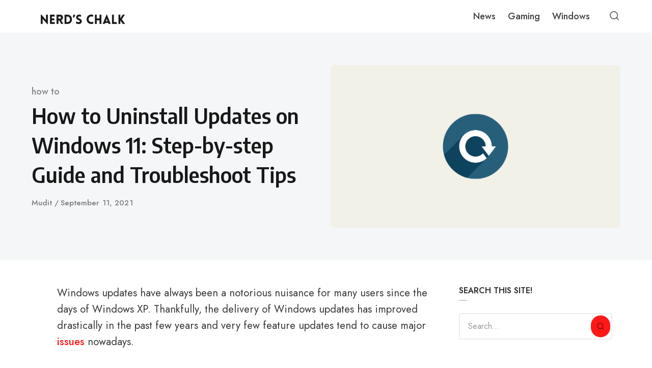

--- FILE ---
content_type: text/html; charset=UTF-8
request_url: https://nerdschalk.com/how-to-uninstall-updates-on-windows-11/
body_size: 54202
content:
<!DOCTYPE html>
<html lang="en-US" class="no-js">
<head>
<meta charset="UTF-8">
<meta name="viewport" content="width=device-width, initial-scale=1.0">
<script>document.documentElement.className = document.documentElement.className.replace(/\bno-js\b/,'js');</script>
<meta name='robots' content='index, follow, max-image-preview:large, max-snippet:-1, max-video-preview:-1' />
    <script defer data-domain="nerdschalk.com"
        data-src="https://analytics.nerdschalk.com/js/script.file-downloads.outbound-links.pageview-props.tagged-events.js"></script>
    <script>
        window.plausible = window.plausible || function () {
            (window.plausible.q = window.plausible.q || []).push(arguments);
        };
    </script>
    
	<!-- This site is optimized with the Yoast SEO plugin v26.8 - https://yoast.com/product/yoast-seo-wordpress/ -->
	<title>How to Uninstall Updates on Windows 11: Step-by-step Guide and Troubleshoot Tips</title>
<link rel='preload' href='https://nerdschalk.com/wp-content/uploads/2026/01/cropped-Copy-of-NerdsChalk-logo-2026-1200-x-200-px-9.png' as='image' imagesrcset='' imagesizes='' />
<link rel='preload' href='https://nerdschalk.com/wp-content/uploads/2026/01/cropped-Copy-of-NerdsChalk-logo-2026-1200-x-200-px-8.png' as='image' imagesrcset='' imagesizes='' />
<link rel='preload' href='https://fonts.googleapis.com/css?family=Merriweather%3A300%2C400%2C500%2C600%2C700%2C800%2C900%2C300italic%2C400italic%2C500italic%2C600italic%2C700italic%2C800italic%2C900italic%7CAlegreya%3A900%2C800%2C700%2C600%2C700italic%7CPoppins%3A700%2C400%2C600%7CRoboto:100,100italic,200,200italic,300,300italic,400,400italic,500,500italic,600,600italic,700,700italic,800,800italic,900,900italic%7CRoboto+Slab:100,100italic,200,200italic,300,300italic,400,400italic,500,500italic,600,600italic,700,700italic,800,800italic,900,900italic%7CAlegreya:100,100italic,200,200italic,300,300italic,400,400italic,500,500italic,600,600italic,700,700italic,800,800italic,900,900italic%7CPoppins:100,100italic,200,200italic,300,300italic,400,400italic,500,500italic,600,600italic,700,700italic,800,800italic,900,900italic&display=swap' as='font' type='font/' fetchpriority='high' crossorigin='anonymous'>
	<link rel="canonical" href="https://nerdschalk.com/how-to-uninstall-updates-on-windows-11/" />
	<script type="application/ld+json" class="yoast-schema-graph">{"@context":"https://schema.org","@graph":[{"@type":"Article","@id":"https://nerdschalk.com/how-to-uninstall-updates-on-windows-11/#article","isPartOf":{"@id":"https://nerdschalk.com/how-to-uninstall-updates-on-windows-11/"},"author":[{"@id":"https://nerdschalk.com/#/schema/person/9aee32a655a66ea6154ca19f7b00eb38"}],"headline":"How to Uninstall Updates on Windows 11: Step-by-step Guide and Troubleshoot Tips","datePublished":"2021-09-10T22:03:13+00:00","mainEntityOfPage":{"@id":"https://nerdschalk.com/how-to-uninstall-updates-on-windows-11/"},"wordCount":3574,"commentCount":0,"publisher":{"@id":"https://nerdschalk.com/#organization"},"image":{"@id":"https://nerdschalk.com/how-to-uninstall-updates-on-windows-11/#primaryimage"},"thumbnailUrl":"https://nerdschalk.com/wp-content/uploads/2021/09/update-76.png","keywords":["Delete","Get Rid Of","Remove","Uninstall","Windows 11"],"articleSection":["how to","Windows"],"inLanguage":"en-US","potentialAction":[{"@type":"CommentAction","name":"Comment","target":["https://nerdschalk.com/how-to-uninstall-updates-on-windows-11/#respond"]}]},{"@type":"WebPage","@id":"https://nerdschalk.com/how-to-uninstall-updates-on-windows-11/","url":"https://nerdschalk.com/how-to-uninstall-updates-on-windows-11/","name":"How to Uninstall Updates on Windows 11: Step-by-step Guide and Troubleshoot Tips","isPartOf":{"@id":"https://nerdschalk.com/#website"},"primaryImageOfPage":{"@id":"https://nerdschalk.com/how-to-uninstall-updates-on-windows-11/#primaryimage"},"image":{"@id":"https://nerdschalk.com/how-to-uninstall-updates-on-windows-11/#primaryimage"},"thumbnailUrl":"https://nerdschalk.com/wp-content/uploads/2021/09/update-76.png","datePublished":"2021-09-10T22:03:13+00:00","breadcrumb":{"@id":"https://nerdschalk.com/how-to-uninstall-updates-on-windows-11/#breadcrumb"},"inLanguage":"en-US","potentialAction":[{"@type":"ReadAction","target":["https://nerdschalk.com/how-to-uninstall-updates-on-windows-11/"]}]},{"@type":"ImageObject","inLanguage":"en-US","@id":"https://nerdschalk.com/how-to-uninstall-updates-on-windows-11/#primaryimage","url":"https://nerdschalk.com/wp-content/uploads/2021/09/update-76.png","contentUrl":"https://nerdschalk.com/wp-content/uploads/2021/09/update-76.png","width":1200,"height":675},{"@type":"BreadcrumbList","@id":"https://nerdschalk.com/how-to-uninstall-updates-on-windows-11/#breadcrumb","itemListElement":[{"@type":"ListItem","position":1,"name":"Home","item":"https://nerdschalk.com/"},{"@type":"ListItem","position":2,"name":"How to Uninstall Updates on Windows 11: Step-by-step Guide and Troubleshoot Tips"}]},{"@type":"WebSite","@id":"https://nerdschalk.com/#website","url":"https://nerdschalk.com/","name":"Nerd's Chalk","description":"Gaming News, Updates, Guides, Codes, Tips and More","publisher":{"@id":"https://nerdschalk.com/#organization"},"potentialAction":[{"@type":"SearchAction","target":{"@type":"EntryPoint","urlTemplate":"https://nerdschalk.com/?s={search_term_string}"},"query-input":{"@type":"PropertyValueSpecification","valueRequired":true,"valueName":"search_term_string"}}],"inLanguage":"en-US"},{"@type":"Organization","@id":"https://nerdschalk.com/#organization","name":"Nerds Chalk","url":"https://nerdschalk.com/","logo":{"@type":"ImageObject","inLanguage":"en-US","@id":"https://nerdschalk.com/#/schema/logo/image/","url":"https://nerdschalk.com/wp-content/uploads/2019/06/logo-72.png","contentUrl":"https://nerdschalk.com/wp-content/uploads/2019/06/logo-72.png","width":618,"height":72,"caption":"Nerds Chalk"},"image":{"@id":"https://nerdschalk.com/#/schema/logo/image/"}},{"@type":"Person","@id":"https://nerdschalk.com/#/schema/person/9aee32a655a66ea6154ca19f7b00eb38","name":"Mudit","image":{"@type":"ImageObject","inLanguage":"en-US","@id":"https://nerdschalk.com/#/schema/person/image/cabf7c19b18a53c7d91a10a8aee52bb5","url":"https://secure.gravatar.com/avatar/f7fdbf3230ae3daff8892adc014682fd21177003a1d3c56547df4eebe5899aa9?s=96&d=retro&r=g","contentUrl":"https://secure.gravatar.com/avatar/f7fdbf3230ae3daff8892adc014682fd21177003a1d3c56547df4eebe5899aa9?s=96&d=retro&r=g","caption":"Mudit"},"description":"Spectroscopic collection of human cells trying to pave a path via words.","url":"https://nerdschalk.com/author/mudit/"}]}</script>
	<!-- / Yoast SEO plugin. -->


<link rel='dns-prefetch' href='//scripts.mediavine.com' />
<link rel='dns-prefetch' href='//www.googletagmanager.com' />
<link rel='dns-prefetch' href='//stats.wp.com' />

<link rel='dns-prefetch' href='//v0.wordpress.com' />
<link rel='dns-prefetch' href='//widgets.wp.com' />
<link href='https://fonts.gstatic.com' crossorigin rel='preconnect' />
<link rel="alternate" type="application/rss+xml" title="Nerd&#039;s Chalk &raquo; Feed" href="https://nerdschalk.com/feed/" />
<link rel="alternate" type="application/rss+xml" title="Nerd&#039;s Chalk &raquo; Comments Feed" href="https://nerdschalk.com/comments/feed/" />
<link rel="alternate" title="oEmbed (JSON)" type="application/json+oembed" href="https://nerdschalk.com/wp-json/oembed/1.0/embed?url=https%3A%2F%2Fnerdschalk.com%2Fhow-to-uninstall-updates-on-windows-11%2F" />
<link rel="alternate" title="oEmbed (XML)" type="text/xml+oembed" href="https://nerdschalk.com/wp-json/oembed/1.0/embed?url=https%3A%2F%2Fnerdschalk.com%2Fhow-to-uninstall-updates-on-windows-11%2F&#038;format=xml" />

<style id='wp-img-auto-sizes-contain-inline-css' type='text/css'>img:is([sizes=auto i],[sizes^="auto," i]){contain-intrinsic-size:3000px 1500px}
/*# sourceURL=wp-img-auto-sizes-contain-inline-css */</style>
<style id='wp-emoji-styles-inline-css' type='text/css'>img.wp-smiley, img.emoji {
		display: inline !important;
		border: none !important;
		box-shadow: none !important;
		height: 1em !important;
		width: 1em !important;
		margin: 0 0.07em !important;
		vertical-align: -0.1em !important;
		background: none !important;
		padding: 0 !important;
	}
/*# sourceURL=wp-emoji-styles-inline-css */</style>
<style id='classic-theme-styles-inline-css' type='text/css'>/*! This file is auto-generated */
.wp-block-button__link{color:#fff;background-color:#32373c;border-radius:9999px;box-shadow:none;text-decoration:none;padding:calc(.667em + 2px) calc(1.333em + 2px);font-size:1.125em}.wp-block-file__button{background:#32373c;color:#fff;text-decoration:none}
/*# sourceURL=/wp-includes/css/classic-themes.min.css */</style>
<style class='flying-press-used-css' original-href='http://nerdschalk.com/wp-content/cache/flying-press/0ab84f9959a7.0f42aa9ae387.google-font.css'>@font-face{font-display:swap;font-family:'Encode Sans Semi Condensed';font-style:normal;font-weight:600;src:url(https://nerdschalk.com/wp-content/cache/flying-press/3qT7oiKqnDuUtQUEHMoXcmspmy55SFWrXFRp9FTOG1RJ0NFPZ9XCT0mq7wE.woff2) format('woff2');unicode-range:U+0102-0103,U+0110-0111,U+0128-0129,U+0168-0169,U+01A0-01A1,U+01AF-01B0,U+0300-0301,U+0303-0304,U+0308-0309,U+0323,U+0329,U+1EA0-1EF9,U+20AB}@font-face{font-display:swap;font-family:'Encode Sans Semi Condensed';font-style:normal;font-weight:600;src:url(https://nerdschalk.com/wp-content/cache/flying-press/3qT7oiKqnDuUtQUEHMoXcmspmy55SFWrXFRp9FTOG1RJ0NFOZ9XCT0mq7wE.woff2) format('woff2');unicode-range:U+0100-02BA,U+02BD-02C5,U+02C7-02CC,U+02CE-02D7,U+02DD-02FF,U+0304,U+0308,U+0329,U+1D00-1DBF,U+1E00-1E9F,U+1EF2-1EFF,U+2020,U+20A0-20AB,U+20AD-20C0,U+2113,U+2C60-2C7F,U+A720-A7FF}@font-face{font-display:swap;font-family:'Encode Sans Semi Condensed';font-style:normal;font-weight:600;src:url(https://nerdschalk.com/wp-content/cache/flying-press/3qT7oiKqnDuUtQUEHMoXcmspmy55SFWrXFRp9FTOG1RJ0NFAZ9XCT0mq.woff2) format('woff2');unicode-range:U+0000-00FF,U+0131,U+0152-0153,U+02BB-02BC,U+02C6,U+02DA,U+02DC,U+0304,U+0308,U+0329,U+2000-206F,U+20AC,U+2122,U+2191,U+2193,U+2212,U+2215,U+FEFF,U+FFFD}@font-face{font-display:swap;font-family:'Encode Sans Semi Condensed';font-style:normal;font-weight:700;src:url(https://nerdschalk.com/wp-content/cache/flying-press/3qT7oiKqnDuUtQUEHMoXcmspmy55SFWrXFRp9FTOG1Qt0dFPZ9XCT0mq7wE.woff2) format('woff2');unicode-range:U+0102-0103,U+0110-0111,U+0128-0129,U+0168-0169,U+01A0-01A1,U+01AF-01B0,U+0300-0301,U+0303-0304,U+0308-0309,U+0323,U+0329,U+1EA0-1EF9,U+20AB}@font-face{font-display:swap;font-family:'Encode Sans Semi Condensed';font-style:normal;font-weight:700;src:url(https://nerdschalk.com/wp-content/cache/flying-press/3qT7oiKqnDuUtQUEHMoXcmspmy55SFWrXFRp9FTOG1Qt0dFOZ9XCT0mq7wE.woff2) format('woff2');unicode-range:U+0100-02BA,U+02BD-02C5,U+02C7-02CC,U+02CE-02D7,U+02DD-02FF,U+0304,U+0308,U+0329,U+1D00-1DBF,U+1E00-1E9F,U+1EF2-1EFF,U+2020,U+20A0-20AB,U+20AD-20C0,U+2113,U+2C60-2C7F,U+A720-A7FF}@font-face{font-display:swap;font-family:'Encode Sans Semi Condensed';font-style:normal;font-weight:700;src:url(https://nerdschalk.com/wp-content/cache/flying-press/3qT7oiKqnDuUtQUEHMoXcmspmy55SFWrXFRp9FTOG1Qt0dFAZ9XCT0mq.woff2) format('woff2');unicode-range:U+0000-00FF,U+0131,U+0152-0153,U+02BB-02BC,U+02C6,U+02DA,U+02DC,U+0304,U+0308,U+0329,U+2000-206F,U+20AC,U+2122,U+2191,U+2193,U+2212,U+2215,U+FEFF,U+FFFD}@font-face{font-display:swap;font-family:'Jost';font-style:italic;font-weight:400;src:url(https://nerdschalk.com/wp-content/cache/flying-press/92zUtBhPNqw73oHt5D4hXRAy7lRq.woff2) format('woff2');unicode-range:U+0301,U+0400-045F,U+0490-0491,U+04B0-04B1,U+2116}@font-face{font-display:swap;font-family:'Jost';font-style:italic;font-weight:400;src:url(https://nerdschalk.com/wp-content/cache/flying-press/92zUtBhPNqw73oHt7j4hXRAy7lRq.woff2) format('woff2');unicode-range:U+0100-02BA,U+02BD-02C5,U+02C7-02CC,U+02CE-02D7,U+02DD-02FF,U+0304,U+0308,U+0329,U+1D00-1DBF,U+1E00-1E9F,U+1EF2-1EFF,U+2020,U+20A0-20AB,U+20AD-20C0,U+2113,U+2C60-2C7F,U+A720-A7FF}@font-face{font-display:swap;font-family:'Jost';font-style:italic;font-weight:400;src:url(https://nerdschalk.com/wp-content/cache/flying-press/92zUtBhPNqw73oHt4D4hXRAy7g.woff2) format('woff2');unicode-range:U+0000-00FF,U+0131,U+0152-0153,U+02BB-02BC,U+02C6,U+02DA,U+02DC,U+0304,U+0308,U+0329,U+2000-206F,U+20AC,U+2122,U+2191,U+2193,U+2212,U+2215,U+FEFF,U+FFFD}@font-face{font-display:swap;font-family:'Jost';font-style:italic;font-weight:500;src:url(https://nerdschalk.com/wp-content/cache/flying-press/92zUtBhPNqw73oHt5D4hXRAy7lRq.woff2) format('woff2');unicode-range:U+0301,U+0400-045F,U+0490-0491,U+04B0-04B1,U+2116}@font-face{font-display:swap;font-family:'Jost';font-style:italic;font-weight:500;src:url(https://nerdschalk.com/wp-content/cache/flying-press/92zUtBhPNqw73oHt7j4hXRAy7lRq.woff2) format('woff2');unicode-range:U+0100-02BA,U+02BD-02C5,U+02C7-02CC,U+02CE-02D7,U+02DD-02FF,U+0304,U+0308,U+0329,U+1D00-1DBF,U+1E00-1E9F,U+1EF2-1EFF,U+2020,U+20A0-20AB,U+20AD-20C0,U+2113,U+2C60-2C7F,U+A720-A7FF}@font-face{font-display:swap;font-family:'Jost';font-style:italic;font-weight:500;src:url(https://nerdschalk.com/wp-content/cache/flying-press/92zUtBhPNqw73oHt4D4hXRAy7g.woff2) format('woff2');unicode-range:U+0000-00FF,U+0131,U+0152-0153,U+02BB-02BC,U+02C6,U+02DA,U+02DC,U+0304,U+0308,U+0329,U+2000-206F,U+20AC,U+2122,U+2191,U+2193,U+2212,U+2215,U+FEFF,U+FFFD}@font-face{font-display:swap;font-family:'Jost';font-style:italic;font-weight:600;src:url(https://nerdschalk.com/wp-content/cache/flying-press/92zUtBhPNqw73oHt5D4hXRAy7lRq.woff2) format('woff2');unicode-range:U+0301,U+0400-045F,U+0490-0491,U+04B0-04B1,U+2116}@font-face{font-display:swap;font-family:'Jost';font-style:italic;font-weight:600;src:url(https://nerdschalk.com/wp-content/cache/flying-press/92zUtBhPNqw73oHt7j4hXRAy7lRq.woff2) format('woff2');unicode-range:U+0100-02BA,U+02BD-02C5,U+02C7-02CC,U+02CE-02D7,U+02DD-02FF,U+0304,U+0308,U+0329,U+1D00-1DBF,U+1E00-1E9F,U+1EF2-1EFF,U+2020,U+20A0-20AB,U+20AD-20C0,U+2113,U+2C60-2C7F,U+A720-A7FF}@font-face{font-display:swap;font-family:'Jost';font-style:italic;font-weight:600;src:url(https://nerdschalk.com/wp-content/cache/flying-press/92zUtBhPNqw73oHt4D4hXRAy7g.woff2) format('woff2');unicode-range:U+0000-00FF,U+0131,U+0152-0153,U+02BB-02BC,U+02C6,U+02DA,U+02DC,U+0304,U+0308,U+0329,U+2000-206F,U+20AC,U+2122,U+2191,U+2193,U+2212,U+2215,U+FEFF,U+FFFD}@font-face{font-display:swap;font-family:'Jost';font-style:normal;font-weight:400;src:url(https://nerdschalk.com/wp-content/cache/flying-press/92zatBhPNqw73oDd4jQmfxIC7w.woff2) format('woff2');unicode-range:U+0301,U+0400-045F,U+0490-0491,U+04B0-04B1,U+2116}@font-face{font-display:swap;font-family:'Jost';font-style:normal;font-weight:400;src:url(https://nerdschalk.com/wp-content/cache/flying-press/92zatBhPNqw73ord4jQmfxIC7w.woff2) format('woff2');unicode-range:U+0100-02BA,U+02BD-02C5,U+02C7-02CC,U+02CE-02D7,U+02DD-02FF,U+0304,U+0308,U+0329,U+1D00-1DBF,U+1E00-1E9F,U+1EF2-1EFF,U+2020,U+20A0-20AB,U+20AD-20C0,U+2113,U+2C60-2C7F,U+A720-A7FF}@font-face{font-display:swap;font-family:'Jost';font-style:normal;font-weight:400;src:url(https://nerdschalk.com/wp-content/cache/flying-press/92zatBhPNqw73oTd4jQmfxI.woff2) format('woff2');unicode-range:U+0000-00FF,U+0131,U+0152-0153,U+02BB-02BC,U+02C6,U+02DA,U+02DC,U+0304,U+0308,U+0329,U+2000-206F,U+20AC,U+2122,U+2191,U+2193,U+2212,U+2215,U+FEFF,U+FFFD}@font-face{font-display:swap;font-family:'Jost';font-style:normal;font-weight:500;src:url(https://nerdschalk.com/wp-content/cache/flying-press/92zatBhPNqw73oDd4jQmfxIC7w.woff2) format('woff2');unicode-range:U+0301,U+0400-045F,U+0490-0491,U+04B0-04B1,U+2116}@font-face{font-display:swap;font-family:'Jost';font-style:normal;font-weight:500;src:url(https://nerdschalk.com/wp-content/cache/flying-press/92zatBhPNqw73ord4jQmfxIC7w.woff2) format('woff2');unicode-range:U+0100-02BA,U+02BD-02C5,U+02C7-02CC,U+02CE-02D7,U+02DD-02FF,U+0304,U+0308,U+0329,U+1D00-1DBF,U+1E00-1E9F,U+1EF2-1EFF,U+2020,U+20A0-20AB,U+20AD-20C0,U+2113,U+2C60-2C7F,U+A720-A7FF}@font-face{font-display:swap;font-family:'Jost';font-style:normal;font-weight:500;src:url(https://nerdschalk.com/wp-content/cache/flying-press/92zatBhPNqw73oTd4jQmfxI.woff2) format('woff2');unicode-range:U+0000-00FF,U+0131,U+0152-0153,U+02BB-02BC,U+02C6,U+02DA,U+02DC,U+0304,U+0308,U+0329,U+2000-206F,U+20AC,U+2122,U+2191,U+2193,U+2212,U+2215,U+FEFF,U+FFFD}@font-face{font-display:swap;font-family:'Jost';font-style:normal;font-weight:600;src:url(https://nerdschalk.com/wp-content/cache/flying-press/92zatBhPNqw73oDd4jQmfxIC7w.woff2) format('woff2');unicode-range:U+0301,U+0400-045F,U+0490-0491,U+04B0-04B1,U+2116}@font-face{font-display:swap;font-family:'Jost';font-style:normal;font-weight:600;src:url(https://nerdschalk.com/wp-content/cache/flying-press/92zatBhPNqw73ord4jQmfxIC7w.woff2) format('woff2');unicode-range:U+0100-02BA,U+02BD-02C5,U+02C7-02CC,U+02CE-02D7,U+02DD-02FF,U+0304,U+0308,U+0329,U+1D00-1DBF,U+1E00-1E9F,U+1EF2-1EFF,U+2020,U+20A0-20AB,U+20AD-20C0,U+2113,U+2C60-2C7F,U+A720-A7FF}@font-face{font-display:swap;font-family:'Jost';font-style:normal;font-weight:600;src:url(https://nerdschalk.com/wp-content/cache/flying-press/92zatBhPNqw73oTd4jQmfxI.woff2) format('woff2');unicode-range:U+0000-00FF,U+0131,U+0152-0153,U+02BB-02BC,U+02C6,U+02DA,U+02DC,U+0304,U+0308,U+0329,U+2000-206F,U+20AC,U+2122,U+2191,U+2193,U+2212,U+2215,U+FEFF,U+FFFD}</style>
<link rel='stylesheet' id='asona-gfonts-css' type='text/css' media='all'  data-href="http://nerdschalk.com/wp-content/cache/flying-press/0ab84f9959a7.0f42aa9ae387.google-font.css"/>
<style class='flying-press-used-css' original-href='http://nerdschalk.com/wp-content/cache/flying-press/b98d1ee0eecf.style.css'>*,*:before,*:after{box-sizing:inherit}html{height:100%;box-sizing:border-box;overflow-x:hidden;overflow-y:scroll;-ms-text-size-adjust:100%;-webkit-text-size-adjust:100%}body{margin:0;background:#fff;color:#373737;-webkit-tap-highlight-color:#fff0;-webkit-font-smoothing:antialiased;-moz-osx-font-smoothing:grayscale}@media print,screen and (max-width:900px){.is-scroll-disabled,.is-scroll-disabled body{overflow:hidden}}:focus{outline:1px dashed #666;outline-offset:1px}.is-using-mouse .site *:focus{outline:0}::-moz-selection{background-color:#121212;color:#fff}::selection{background-color:#121212;color:#fff}hr{clear:both;border:0;width:100%;height:2px;background-color:#d1d1d1}.entry-content:not(.content)>hr{max-width:120px;margin-top:2.75rem;margin-bottom:2.75rem}.container,.container-fluid,.container-semi-fluid{position:relative;width:100%;margin-right:auto;margin-left:auto;padding-right:24px;padding-left:24px}.container{max-width:1204px}@media print,screen and (min-width:1380px){.semi-fluid-width{max-width:none;width:calc(100% - 140px)}}.row,.row-wrapper{position:relative;display:-webkit-box;display:-webkit-flex;display:-ms-flexbox;display:flex}.row{-webkit-box-orient:horizontal;-webkit-flex-direction:row;-ms-flex-direction:row;flex-direction:row;-webkit-box-flex:1;-webkit-flex:1 1 auto;-ms-flex:1 1 auto;flex:1 1 auto;-webkit-flex-wrap:wrap;-ms-flex-wrap:wrap;flex-wrap:wrap;margin:0 -8px}.wp-block-column{margin-bottom:1.75rem;padding:0 24px}.wp-block-column:last-child{margin-bottom:0}.column{min-height:0;min-width:0;width:100%;padding:0 8px;-webkit-box-flex:0;-webkit-flex:0 0 auto;-ms-flex:0 0 auto;flex:0 0 auto}.column.col-xs-auto{-webkit-box-flex:1;-webkit-flex:1 1 0%;-ms-flex:1 1 0%;flex:1 1 0%;width:auto}.column.col-xs-shrink{-ms-flex-preferred-size:auto;flex-basis:auto;width:auto}.column.col-xs-hidden{display:none}@media print,screen and (max-width:599px){.col.col-xs-hidden{display:none}}@media print,screen and (min-width:600px){.wp-block-columns{display:flex}.wp-block-column{margin-bottom:0;flex:1}}@media print,screen and (min-width:760px){.t-container{display:-webkit-box;display:-webkit-flex;display:-ms-flexbox;display:flex;-webkit-box-orient:horizontal;-webkit-flex-direction:row;-ms-flex-direction:row;flex-direction:row}}@media print,screen and (min-width:980px){.row{margin:0 -16px}.column{padding:0 16px}}.site-header{position:fixed;top:0;left:0;width:100%;height:64px;z-index:10;background:#fff;-webkit-box-flex:0;-webkit-flex:0 0 auto;-ms-flex:0 0 auto;flex:0 0 auto;-webkit-transition:all .3s;transition:all .3s}.site-header-dark .site-header:not(.is-menu-ready):not(.is-search-active){background-color:#151515}.site-header.is-sticky{box-shadow:0 4px 12px rgb(0 0 0 / .07)}.site-header-container{position:relative;height:100%;padding:0 24px;max-width:1204px;margin:0 auto}@media print,screen and (min-width:782px){.admin-bar .site-header{top:32px}}@media print,screen and (max-width:979.5px){.site-header-container{-webkit-box-pack:justify;-webkit-justify-content:space-between;-ms-flex-pack:justify;justify-content:space-between}}@media print,screen and (min-width:1200px){.admin-bar .site-header{top:32px}}.logo{position:relative;z-index:3;display:inline-block;height:100%;padding:12px 0}.logo img{width:auto;height:auto;max-width:180px;max-height:fit-content}.logo-dark{display:none}.site-header-dark .site-header:not(.is-menu-ready):not(.is-search-active) .has-logo-dark .logo-default{display:none}.site-header-dark .site-header:not(.is-menu-ready):not(.is-search-active) .has-logo-dark .logo-dark{display:block}.hamburger-menu{position:relative;display:block;width:32px;height:26px;cursor:pointer}.hamburger-menu span,.hamburger-menu::before,.hamburger-menu::after{position:absolute;left:0;display:block;width:28px;height:2px;background:rgb(0 0 0 / .6);-webkit-transform:translate3d(0,0,0);transform:translate3d(0,0,0)}.site-header-dark .site-header:not(.is-menu-ready):not(.is-search-active) .hamburger-menu span,.site-header-dark .site-header:not(.is-menu-ready):not(.is-search-active) .hamburger-menu::before,.site-header-dark .site-header:not(.is-menu-ready):not(.is-search-active) .hamburger-menu::after{background:rgb(255 255 255 / .75)}.is-animation-ready .hamburger-menu span,.is-animation-ready .hamburger-menu::before,.is-animation-ready .hamburger-menu::after{-webkit-transition:all 0.2s;transition:all 0.2s}.hamburger-menu::before,.hamburger-menu::after{content:''}.hamburger-menu::before{top:4px}.hamburger-menu span{top:12px;width:22px}.hamburger-menu::after{top:20px;width:10px}.hamburger-menu.is-active::before{left:-5px;width:30px;-webkit-transform:translate3d(0,8px,0) rotate(45deg);transform:translate3d(0,8px,0) rotate(45deg)}.hamburger-menu.is-active span{opacity:0;-webkit-transform:translate3d(-20px,0,0);transform:translate3d(-20px,0,0)}.hamburger-menu.is-active::after{left:-5px;width:30px;-webkit-transform:translate3d(0,-8px,0) rotate(-45deg);transform:translate3d(0,-8px,0) rotate(-45deg)}.site-navigation{position:fixed;width:100%;top:64px;max-height:calc(100% - 64px);left:0;overflow:hidden;visibility:hidden;z-index:2}.is-menu-active .site-navigation{visibility:visible}.is-menu-ready .site-navigation{overflow-y:scroll;-webkit-overflow-scrolling:touch}.main-navigation{background:#fff;-webkit-transform:translate3d(0,-100%,0);transform:translate3d(0,-100%,0)}.is-animation-ready .main-navigation{-webkit-transition:-webkit-transform .3s;transition:transform .3s}.is-menu-ready .main-navigation{-webkit-transform:translate3d(0,0,0);transform:translate3d(0,0,0)}.main-navigation .menu,.main-navigation .menu li,.main-navigation .menu ul{list-style:none;margin:0;padding:0}.main-navigation .menu{font-size:15px;font-weight:500;line-height:1.5}.main-navigation .menu ul{background:#f4f6f8}.main-navigation .menu li{position:relative;cursor:pointer}.main-navigation ul li:first-of-type{margin-top:8px}.main-navigation ul li:last-of-type{margin-bottom:8px}.main-navigation .menu>li:first-of-type{margin-top:0}.main-navigation .menu>li:last-of-type{margin-bottom:0}.main-navigation .menu a{position:relative;display:block;padding:12px 24px;cursor:pointer;color:rgb(0 0 0 / .75);-webkit-transition:color .3s;transition:color .3s;-webkit-user-select:none;-moz-user-select:none;-ms-user-select:none;user-select:none}.main-navigation .menu>li:last-child>a{border:none}.main-navigation .menu li:hover>a{color:#101cbc}.main-navigation .menu li.menu-item-has-children>a span{display:-webkit-box;display:-webkit-flex;display:-ms-flexbox;display:flex}.main-navigation .menu li.menu-item-has-children>a span::after{padding-left:4px;margin-left:auto;font-size:12px;line-height:1;-webkit-transition:-webkit-transform .3s;transition:transform .3s;margin-top:5px}.main-navigation .menu li.is-active>a span::after{-webkit-transform:rotate(90deg) translate(-4px,0);transform:rotate(90deg) translate(-4px,0)}.main-navigation .menu ul li a{font-size:14px;color:rgb(0 0 0 / .7)}.main-navigation .menu ul{display:none;position:relative;background:#f4f6f8;-webkit-transition:max-height .3s;transition:max-height .3s}.main-navigation .menu li.is-active>ul{display:block}@supports (display:var(--prop)){.main-navigation .menu ul{max-height:0;overflow:hidden}.is-menu-active .main-navigation .menu ul{display:block}.main-navigation .menu li.is-active>ul{max-height:var(--maxHeight)}}.main-navigation .menu ul ul a{padding-left:48px}@media print,screen and (min-width:782px){.admin-bar .site-navigation{top:88px;max-height:calc(100% - 88px)}}@media print,screen and (min-width:980px){.hamburger-menu{display:none}.site-navigation{position:relative;top:0;left:0;height:100%;width:auto;margin-left:auto;max-height:100%;visibility:visible;overflow:visible;display:-webkit-box;display:-webkit-flex;display:-ms-flexbox;display:flex;-webkit-box-pack:center;-webkit-justify-content:center;-ms-flex-pack:center;justify-content:center}.is-menu-active .site-navigation{overflow:visible}.main-navigation{background:#fff0;-webkit-transform:translate3d(0,0,0);transform:translate3d(0,0,0)}.is-animation-ready .main-navigation{-webkit-transition:all 0s;transition:all 0s}.site-navigation,.main-navigation,.main-navigation .menu,.main-navigation .menu>li>a{height:100%}.main-navigation .menu{display:-webkit-box;display:-webkit-flex;display:-ms-flexbox;display:flex}.main-navigation .menu>li:first-of-type,.main-navigation .menu>li:last-of-type{margin:0}.main-navigation .menu>li{margin:0}.main-navigation .menu>li>a{border:none;padding:0 12px;display:-webkit-box;display:-webkit-flex;display:-ms-flexbox;display:flex;-webkit-box-align:center;-webkit-align-items:center;-ms-flex-align:center;align-items:center}.main-navigation .menu a{padding:0}.site-header-dark .site-header:not(.is-menu-ready):not(.is-search-active) .main-navigation .menu>li>a{color:rgb(255 255 255 / .65)}.main-navigation .menu li.menu-item-has-children>a span::after{margin-top:5px}.main-navigation .menu li.is-active>a span::after{-webkit-transform:translate3d(0,0,0);transform:translate3d(0,0,0)}.main-navigation .menu ul{display:none;position:absolute;top:100%;left:-12px;z-index:99;box-shadow:0 5px 15px 0 rgb(99 99 99 / .2);border-radius:8px;background:#fff;width:180px;max-height:none;overflow:visible;opacity:0;visibility:hidden;pointer-events:none;-webkit-transform:translate3d(0,-12px,0);transform:translate3d(0,-12px,0)}.no-js .main-navigation .menu ul{display:block}.is-animation-ready .main-navigation .menu ul{display:block;-webkit-transition:all .2;transition:all .2s}.main-navigation .menu ul ul{top:-8px;left:100%}.main-navigation .menu li:hover>ul,.main-navigation .menu li:focus>ul{opacity:1;visibility:visible;pointer-events:auto;-webkit-transform:translate3d(0,0,0);transform:translate3d(0,0,0)}.main-navigation .menu li:focus-within>ul{opacity:1;visibility:visible;pointer-events:auto;-webkit-transform:translate3d(0,0,0);transform:translate3d(0,0,0)}.main-navigation .menu ul li a{display:block;padding:8px 20px}.main-navigation .menu ul li:last-child>a{border:none}}.site-actions-backdrop{position:fixed;top:64px;left:0;width:100%;height:100vh;background:#000;opacity:0;visibility:hidden}.is-animation-ready .site-actions-backdrop{-webkit-transition:all .3s;transition:all .3s}.site-header.is-search-active .site-actions-backdrop,.site-header.is-menu-ready .site-actions-backdrop{opacity:.7;visibility:visible}@media print,screen and (min-width:782px){.admin-bar .site-actions-backdrop{top:97px}}@media print,screen and (min-width:980px){.site-header.is-menu-ready .site-actions-backdrop{opacity:0;visibility:hidden}}.site-search{position:fixed;top:64px;left:0;width:100%;z-index:1;overflow:hidden;visibility:hidden}.admin-bar .site-search{top:110px}.is-search-active .site-search{visibility:visible}.site-search-container{padding:12px 0;background:#fff;-webkit-transform:translate3d(0,-100%,0);transform:translate3d(0,-100%,0)}.is-animation-ready .site-search-container{-webkit-transition:all .3s;transition:all .3s}.is-search-active .site-search-container{-webkit-transform:translate3d(0,0,0);transform:translate3d(0,0,0)}.site-search .search-form{max-width:1204px;margin:0 auto;padding:0 24px}.site-search .search-field{width:100%;padding:12px 0;padding-right:40px;font-size:32px;border:none}.site-search .search-field:focus{outline:0}.site-search .search-submit{font-size:22px;right:14px;background:#fff0}.site-search .search-submit:focus{outline:1px dashed #666;outline-offset:1px}@media print,screen and (min-width:782px){.admin-bar .site-search{top:96px}}.search-trigger{position:relative;z-index:2;width:32px;height:32px;font-size:22px;text-align:center;color:rgb(0 0 0 / .6);-webkit-transform:translateX(4px);transform:translateX(4px)}.site-header-dark .site-header:not(.is-menu-ready):not(.is-search-active) .search-trigger{color:rgb(255 255 255 / .65)}.site-header .search-trigger::before{display:block;margin-top:-1px}.search-trigger.is-active::before{opacity:0;-webkit-transform:translate3d(0,-5px,0);transform:translate3d(0,-5px,0)}.search-trigger span{position:absolute;top:2px;left:0;opacity:0;-webkit-transform:translate3d(0,5px,0);transform:translate3d(0,5px,0)}.search-trigger span::before,.search-trigger span::after{content:'';position:absolute;left:0;display:block;width:30px;height:2px;background:#666;-webkit-transform:translate3d(0,0,0);transform:translate3d(0,0,0)}.site-header-dark .site-header:not(.is-menu-ready):not(.is-search-active) .search-trigger span::before,.site-header-dark .site-header:not(.is-menu-ready):not(.is-search-active) .search-trigger span::after{background:rgb(255 255 255 / .65)}.is-animation-ready .search-trigger::before,.is-animation-ready .search-trigger span,.is-animation-ready .search-trigger span::before,.is-animation-ready .search-trigger span::after{-webkit-transition:all .2s;transition:all .2s}.search-trigger span::before{top:4px}.search-trigger span::after{top:20px}.search-trigger.is-active span::before{-webkit-transform:translate3d(0,8px,0) rotate(45deg);transform:translate3d(0,8px,0) rotate(45deg)}.search-trigger.is-active span::after{-webkit-transform:translate3d(0,-8px,0) rotate(-45deg);transform:translate3d(0,-8px,0) rotate(-45deg)}.search-trigger.is-active span{opacity:1;-webkit-transform:translate3d(0,0,0);transform:translate3d(0,0,0)}@media print,screen and (min-width:980px){.search-trigger{margin-left:16px;font-size:18px}}.site-main{display:block;padding-top:64px}.entry-header{padding:24px 0}.entry-header-container{max-width:728px}.has-post-thumbnail .entry-header{background-color:#f4f6f8}.single-posts-type-modern .entry-header-container{max-width:1204px;padding:0}.single-posts-type-modern .has-post-thumbnail .entry-header{margin-bottom:24px;padding-bottom:8px}.single-posts-type-modern .entry-header-content{max-width:728px;margin:0 auto;padding:0 24px}.single-posts-type-modern .has-post-thumbnail .entry-thumbnail{margin-top:24px;max-width:974px;padding-left:8px;padding-right:8px}.single-posts-type-modern .has-post-thumbnail .entry-thumbnail::before{display:none}.entry-header .post-meta-top{color:rgb(0 0 0 / .45);margin-bottom:4px;font-size:15px}.entry-title{line-height:1.35;margin-top:0;margin-bottom:0;word-wrap:break-word}.entry-excerpt{font-size:22px;line-height:1.55;color:#000}.entry-title+p{margin-top:1rem}.entry-header p a{border-bottom:1px solid #eee;padding-bottom:2px}.entry-header>:first-child{margin-top:0}.entry-header p:last-of-type{margin-bottom:0}.entry-header .entry-meta{margin-top:16px}.term-count span{margin-right:2px;font-family:unset}@media print,screen and (min-width:600px){.site-heading{padding-top:48px}.term-count span{display:block;margin:0 -2px 2px 0;color:rgb(0 0 0 / .9);font-size:38px;line-height:1.1;font-weight:500}}@media print,screen and (min-width:700px){.logo img{max-width:200px;max-height:fit-content}.entry-header{padding:32px 0}.single-posts-type-modern .has-post-thumbnail .entry-header{margin-bottom:32px}.single-posts-type-modern .has-post-thumbnail .entry-thumbnail{margin-top:32px}}@media print,screen and (min-width:760px){.entry-title,.posts-style-2 .entry-header .post-meta-top{font-size:42px}.entry-header .post-meta-top{font-size:18px}.term-count span{font-size:42px}.entry-excerpt{font-size:24px}}@media print,screen and (min-width:980px){.main-navigation .menu{font-size:18px}.content-container{overflow:hidden}.content-container{display:flex;flex-wrap:wrap;margin:calc(28px / 2 * -1) auto}.content-container>*{margin:calc(28px / 2);flex-basis:300px;flex-grow:1}.content-container>:first-child{flex-basis:0%;flex-grow:999;min-width:calc(50% - 28px)}.meta-container{padding:0}body{font-size:1.2rem}.site-main{padding-top:0}.site-header{position:relative}.single-posts-type-modern .has-post-thumbnail .entry-header{padding-bottom:32px}.single-posts-type-modern .has-post-thumbnail .entry-header-container{padding:0 24px}.single-posts-type-modern .has-post-thumbnail .entry-header-inner{position:relative;display:-webkit-box;display:-webkit-flex;display:-ms-flexbox;display:flex;-webkit-box-align:center;-webkit-align-items:center;-ms-flex-align:center;align-items:center}.single-posts-type-modern .has-post-thumbnail .entry-header-content{width:calc(50.33334% + 11px);padding:24px 32px 24px 0;margin:0}.single-posts-type-modern .has-post-thumbnail .entry-thumbnail{width:calc(50.66667% - 10px);padding:0;margin:0}.single-posts-type-modern .has-post-thumbnail .entry-title{margin-right:unset;line-height:1.4}.single-posts-type-modern .has-post-thumbnail .entry-title-span{position:relative;z-index:3;display:inline}.single-posts-style-dark.single-posts-type-modern .has-post-thumbnail .entry-title-span{background:#121212;box-shadow:6px 0 0 0 #121212}.single-posts-style-light.single-posts-type-modern .has-post-thumbnail .entry-title-span{background:#f4f6f8;box-shadow:6px 0 0 0 #f4f6f8}}@media print,screen and (min-width:1140px){.entry-header{padding:64px 0}.single-posts-type-modern .has-post-thumbnail .entry-header{margin-bottom:48px;padding:64px 0}.term-count span{font-size:42px}}.site{min-height:100vh;display:flex;flex-direction:column}.content-container{max-width:1133px;padding:0;margin-bottom:48px}.content-area{padding:0}.entry-content::after{content:'';display:block;clear:both}.entry-content{max-width:1006px;margin:0 auto;margin-bottom:48px}.entry-content>*{max-width:728px;margin-left:auto;margin-right:auto;padding-left:24px;padding-right:24px}.entry-content>.alignwide,.entry-content>.alignfull{max-width:974px;padding-left:8px;padding-right:8px}.entry-content>.wp-block-columns{max-width:728px;padding-left:0;padding-right:0}.entry-content>.wp-block-columns.alignwide,.entry-content>.wp-block-columns.alignfull{max-width:974px}.meta-container{margin:0 auto;margin-bottom:48px;padding:0 24px;max-width:728px}.entry-content>*:not(h1):not(h2):not(h3):not(h4):not(h5):not(h6):not(span),.wp-block-column>*:not(h1):not(h2):not(h3):not(h4):not(h5):not(h6):not(span),.wp-block-group__inner-container>*:not(h1):not(h2):not(h3):not(h4):not(h5):not(h6):not(span),.wp-block-media-text__content>*:not(h1):not(h2):not(h3):not(h4):not(h5):not(h6):not(span){margin-bottom:1.75rem}.entry-content>*:last-child,.wp-block-column>*:last-child,.wp-block-group__inner-container>*:last-child,.wp-block-media-text__content>*:last-child{margin-bottom:0}.entry-content>span{padding:0}@media print,screen and (min-width:980px){.site-content{padding-bottom:64px}.content-container{padding:0 24px;margin-bottom:64px}.entry-content>*{max-width:728px;padding-left:0;padding-right:0}.entry-content>.alignwide,.entry-content>.alignfull{max-width:958px;padding-left:0;padding-right:0}}@media print,screen and (min-width:1260px){.content-container .content-area{display:-webkit-box;display:-webkit-flex;display:-ms-flexbox;display:flex}.entry-content>.alignwide,.entry-content>.alignfull{margin-top:2.5rem;margin-bottom:2.5rem}}.site-footer{margin-top:auto;padding:24px 0;background-color:#121212}.site-footer a:hover{color:#fff}.footer-content{padding-bottom:16px;flex-direction:column}.footer-content .container{flex-direction:column}.footer-menu{width:100%;margin-bottom:16px;font-size:15px}.footer-menu ul,.footer-menu ul li{display:inline-block;padding:2px 16px 2px 0}.footer-menu ul li a{color:rgb(255 255 255 / .8)}.footer-menu ul li:last-child{padding-right:0}.footer-social{width:100%}.footer-social .social-icon{color:rgb(255 255 255 / .8)}.footer-social .social-icon:first-child{padding-left:0}.copyright{font-size:12px;color:rgb(255 255 255 / .6)}@media print,screen and (min-width:680px){.footer-content{padding-bottom:12px}.footer-content .container{flex-direction:row}.footer-menu{flex:1;margin-bottom:0}.footer-menu+.footer-social{width:auto;margin-left:48px}.footer-social .social-icon:last-child{padding-right:0}}body{font-family:'Jost',sans-serif;font-size:1.275rem;line-height:1.6}p,ul,ol,pre,table,blockquote,fieldset{margin:0}h1,h2,h3,h4,h5,h6,.h1,.h2,.h3,.h4,.h5,.h6{font-family:'Encode Sans Semi Condensed',sans-serif;margin:0;margin-bottom:.75rem;color:rgb(0 0 0 / .9);line-height:1.4;font-weight:600;letter-spacing:unset}*+h1,*+.h1,*+h2,*+.h2,*+h3,*+.h3,*+h4,*+.h4,*+h5,*+.h5,*+h6,*+.h6{margin-top:2.5rem}h1 em,h2 em,h3 em,h4 em,h5 em,h6 em{font-family:inherit;font-weight:inherit}h1,.h1{font-size:30px}h2,.h2{font-size:25px}h3,.h3{font-size:22px}h6,.h6{font-size:16px;line-height:1.3}@media print,screen and (min-width:760px){h1,.h1{font-size:38px}h2,.h2{font-size:34px}h3,.h3{font-size:28px}}.entry-content:not(.content)>blockquote,.entry-content:not(.content)>.wp-block-pullquote{margin-top:2.375rem;margin-bottom:2.375rem;clear:both}.wp-block-quote.has-text-align-right{text-align:right;border-left:0;border-right:8px solid #eee;padding-right:16px;padding-left:24px}.wp-block-pullquote{border-top:4px solid #eee;border-bottom:4px solid #eee}blockquote.wp-block-pullquote,.wp-block-pullquote blockquote{position:relative;border:none;padding:48px 0;color:#101cbc;text-align:center}blockquote.wp-block-pullquote p,.wp-block-pullquote blockquote p{font-size:28px}.wp-block-pullquote.alignleft p,.wp-block-pullquote.alignright p{font-size:20px}.wp-block-pullquote.alignleft blockquote,.wp-block-pullquote.alignright blockquote{padding:24px 0}.wp-block-pullquote.is-style-solid-color{position:relative;overflow:hidden;border-radius:8px;padding:48px;border:none;background-color:#f4f6f8}.wp-block-pullquote.is-style-solid-color blockquote{padding:0;color:rgb(0 0 0 / .92)}.wp-block-pullquote.is-style-solid-color.alignleft,.wp-block-pullquote.is-style-solid-color.alignright{padding:24px}b,strong{font-weight:600}dfn,cite,em,i{font-style:italic}code,kbd,tt,var,samp,pre{font-family:Inconsolata,monospace;font-size:15px;-webkit-hyphens:none;-moz-hyphens:none;-ms-hyphens:none;hyphens:none;word-break:break-word}pre{max-width:100%;overflow:auto;padding:24px;line-height:1.5;border:1px solid #eee}.entry-content pre{padding:24px}.wp-block-verse,.wp-block-preformatted{overflow:auto;white-space:pre-wrap}code,kbd,tt,var{display:inline-block;padding:2px 4px;background:#f4f6f8}.wp-block-code{background:#f4f6f8;border:0}.wp-block-code code{display:block;padding:0}.entry-content h1+*:not(p),.entry-content h2+*:not(p),.entry-content h3+*:not(p),.entry-content h4+*:not(p),.entry-content h5+*:not(p),.entry-content h6+*:not(p){margin-top:1.75rem}.entry-content:not(.content)>*:first-child:not(.alignleft):not(.alignright){margin-top:0}.entry-content:not(.content)>:last-child{margin-bottom:0}ul,ol{padding:0;list-style:none}li ul,li ol{padding:0}.entry-content li{position:relative;padding-left:40px;margin-bottom:.75rem;margin-left:-16px}.entry-content li:last-child{margin-bottom:0}.entry-content li ul,.entry-content li ol{margin-top:1rem;margin-bottom:1rem}.entry-content ul>li::before{position:absolute;top:12px;left:20px;width:8px;height:8px;border-radius:8px;background:#666;content:''}.entry-content ol{counter-reset:list}.entry-content ol>li::before{content:counter(list) ".";position:absolute;top:0;left:0;width:32px;counter-increment:list;text-align:right;font-weight:600;color:#666}@media print,screen and (min-width:660px){.entry-content li{margin-left:0}}a{text-decoration:none;color:inherit;background-color:#fff0;-webkit-text-decoration-skip:objects;-webkit-transition:background .3s,color .3s;transition:background .3s,color .3s}a:hover{color:#101cbc}a:active,a:hover{outline-width:0}.entry-content p:not(.wp-block-tag-cloud)>a,.entry-content li>a,.entry-content li p>a,.entry-content dt>a,.entry-content dd>a,.entry-content p em>a,.entry-content li em>a,.entry-content p strong>a,.entry-content li strong>a,.entry-content table a:not(.button){border-bottom:2px solid #f4f6f8;padding-bottom:1px;color:#101cbc;font-weight:500}.entry-content p:not(.wp-block-tag-cloud)>a:hover,.entry-content li>a:hover,.entry-content li p>a:hover,.entry-content dt>a:hover,.entry-content dd>a:hover,.entry-content p em>a:hover,.entry-content li em>a:hover,.entry-content p strong>a:hover,.entry-content li strong>a:hover,.entry-content table a:not(.button):hover{background:#f4f6f8}.entry-content .has-text-color a{color:inherit;border-color:inherit}.entry-content .has-text-color a:hover{background:inherit}.has-loader.is-error .loader::after{border-color:#e22222 #fff0 #e22222 #fff0}.has-loader.is-ready .loader::after{-webkit-animation-name:rotate;animation-name:rotate}.has-loader.is-error .loader-error-text{display:block}.has-loader-text.is-loading .loader{opacity:1;visibility:visible;-webkit-transform:translate3d(0,0,0);-ms-transform:translate3d(0,0,0);transform:translate3d(0,0,0)}.has-loader-text.is-loading .loader-text{opacity:0;-webkit-transform:translate3d(0,-20px,0);transform:translate3d(0,-20px,0)}button,input,optgroup,select,textarea{font-family:inherit;font-size:100%;line-height:1.5;margin:0}form p{margin-bottom:1rem}form p:last-child{margin-bottom:0}button,input{overflow:visible}button,select{text-transform:none}button{background:#fff0;border:none;margin:0;padding:0;cursor:pointer}button:active{outline:0}button:active:focus{outline:0}button{-webkit-appearance:button}.button,.wp-block-button a,.wp-block-file__button,[type="button"],[type="reset"],[type="submit"]{position:relative;display:inline-block;vertical-align:middle;padding:12px 24px;background:#101cbc;border:2px solid #101cbc;color:#fff;border-radius:32px;font-size:14px;font-weight:500;text-transform:uppercase;line-height:1.4;letter-spacing:.0125em;-webkit-appearance:button;cursor:pointer;-webkit-transition:background .3s,color .3s,border .3s;transition:background .3s,color .3s,border .3s}table .button{padding:10px 12px;font-size:12px}.button,.wp-block-button a,.wp-block-file__button{-webkit-appearance:none}.button:hover,.wp-block-button a:not(.has-background):hover,.wp-block-file__button:hover,[type="button"]:hover,[type="reset"]:hover,[type="submit"]:hover,.wp-block-button.is-style-outline a{background:#fff0;color:#101cbc}.wp-block-button.is-style-outline a:hover{background:#101cbc;color:#fff}.wp-block-button a.has-background{border:none;padding:14px 26px}.wp-block-button.is-style-squared a,.wp-block-button a.no-border-radius{border-radius:0}.button:focus,.wp-block-button a:focus,.wp-block-file__button:focus,[type="button"]:focus,[type="reset"]:focus,[type="submit"]:focus{border-color:#101cbc;outline:1px dashed #fff;outline-offset:-4px}button::-moz-focus-inner,[type="button"]::-moz-focus-inner,[type="reset"]::-moz-focus-inner,[type="submit"]::-moz-focus-inner{border-style:none;padding:0}button:-moz-focusring,input[type="button"]:-moz-focusring,input[type="reset"]:-moz-focusring,input[type="submit"]:-moz-focusring{outline:none}[type="checkbox"],[type="radio"]{padding:0}[type="number"]::-webkit-inner-spin-button,[type="number"]::-webkit-outer-spin-button{height:auto;opacity:1}[type="search"]::-webkit-search-cancel-button,[type="search"]::-webkit-search-decoration{-webkit-appearance:none}[type="search"]{-webkit-appearance:textfield}::-webkit-file-upload-button{-webkit-appearance:button;font:inherit}input:-webkit-autofill,textarea:-webkit-autofill,select:-webkit-autofill{-webkit-animation-name:formautofill;-webkit-animation-fill-mode:both;animation-name:formautofill;animation-fill-mode:both}input,textarea,select{padding:12px 16px;max-width:100%;margin:0;outline:0;border:2px solid #eee;background-color:#fff;color:rgb(0 0 0 / .6);font-size:16px;border-radius:4px;background-image:-webkit-linear-gradient(#fff0,#fff0);-webkit-transition:background .3s,color .3s,border .3s;transition:background .3s,color .3s,border .3s}input[type="number"]{padding-right:4px}input[type="text"]:focus,input[type="email"]:focus,input[type="url"]:focus,input[type="password"]:focus,textarea:focus,select:focus{border-color:rgb(0 0 0 / .5);outline:0}input[type=checkbox],input[type=radio]{clear:none;cursor:pointer;display:inline-block;line-height:0;height:18px;margin:-2px 6px 0 0;padding:0;outline:0;text-align:center;vertical-align:middle;width:18px;min-width:18px;-webkit-appearance:none;appearance:none}input[type=checkbox]:focus,input[type=radio]:focus{border-color:rgb(0 0 0 / .5)}.is-using-mouse input[type=checkbox]:focus,.is-using-mouse input[type=radio]:focus{border-color:#eee}input[type=radio]{border-radius:50%}input[type=checkbox]:checked::before{font-size:10px;line-height:16px;text-align:center;color:#101cbc}input[type=radio]:checked::before{content:'';display:inline-block;background-color:#101cbc;border-radius:50%;width:6px;height:6px;margin-top:4px}.search-form{position:relative}.search-field{width:100%;padding-right:40px}.search-submit{position:absolute;top:50%;right:4px;padding:12px;background:#fff0;border:none;font-size:14px;color:rgb(0 0 0 / .5);-webkit-transform:translateY(-50%);transform:translateY(-50%)}::-webkit-input-placeholder{color:rgb(0 0 0 / .4)}::-moz-placeholder{color:rgb(0 0 0 / .4);opacity:1}:-ms-input-placeholder{color:rgb(0 0 0 / .4)}table.aligncenter{display:table;width:auto;margin:0 auto;text-align:left}.alignwide,.alignfull{width:100%;max-width:974px;margin-left:auto;margin-right:auto}.aligncenter{display:block;margin-left:auto;margin-right:auto;text-align:center}.entry-content>.wp-caption.alignleft,.entry-content>.wp-caption.alignright{padding:0}.entry-content>.wp-block-pullquote.alignleft,.entry-content>.wp-block-pullquote.alignright{margin-left:0;margin-top:.5rem}@media print,screen and (min-width:560px){.alignleft,.alignright{display:block}.alignleft{float:left;margin-right:2rem}.alignright{float:right;margin-left:2rem}.alignleft,.alignright{max-width:40%;margin-top:.5rem;margin-bottom:1.25rem}.entry-content>.alignleft{margin-right:2rem;margin-bottom:1.25rem}.entry-content>.alignright{margin-right:24px;margin-left:2rem;margin-bottom:1.25rem}.entry-content>.wp-block-pullquote.alignright{margin-left:24px}.entry-content>.alignwide.alignright,.entry-content>.alignwide.alignleft,.entry-content>.alignfull.alignright,.entry-content>.alignfull.alignleft{float:none;max-width:100%;margin-left:0;margin-right:0}}@media print,screen and (min-width:980px){.entry-content>.alignleft{margin-left:0}.entry-content>.alignright{margin-right:0}}figure.wp-block-image.alignwide img.object-fit-wider,figure.wp-block-image.alignfull img.object-fit-wider{width:auto}figure.wp-block-image.alignwide img.is-object-fits,figure.wp-block-image.alignfull img.is-object-fits{width:auto}@supports (object-fit:cover){.is-object-fits,.object-fit-wider,.object-fit-taller{top:0;left:0;width:100%;height:100%;-o-object-fit:cover;object-fit:cover;-webkit-transform:none;transform:none}figure.wp-block-image.alignwide img.is-object-fits,figure.wp-block-image.alignfull img.is-object-fits,figure.wp-block-image.alignwide img.object-fit-wider,figure.wp-block-image.alignfull img.object-fit-wider{width:100%}}.meta-title{position:relative;margin:0 0 24px 0;padding-bottom:8px;font-family:unset;font-size:16px;line-height:24px;font-weight:700;color:rgb(0 0 0 / .8);text-transform:uppercase;-webkit-transition:color .3s;transition:color .3s}.meta-title::before{content:'';display:block;position:absolute;bottom:0;left:0;width:16px;height:4px;border-bottom:2px solid rgb(0 0 0 / .2)}.meta{color:rgb(0 0 0 / .5)}.meta a:hover{color:rgb(0 0 0 / .9)}.message-info a:not(.button),.message-error a:not(.button),.message a:not(.button){border-bottom:1px solid #ddd;padding-bottom:2px}.message-info .button,.message-error .button,.message-notice .button{margin-right:8px;padding:8px 12px;font-size:12px}.star-rating span{position:absolute;overflow:hidden;top:0;left:0;height:100%}.star-rating span:before{top:0;position:absolute;left:0}.social-icon{padding:0 8px;font-size:16px;text-align:right;color:#666}.wp-block-social-links .wp-social-link{padding:0;display:inline-block;margin:0 4px 4px 0}.wp-block-social-links .wp-social-link::before{display:none}.wp-block-social-links .wp-social-link a{padding:0;background-image:none;width:44px;height:44px;border-radius:44px;display:-webkit-box;display:-webkit-flex;display:-ms-flexbox;display:flex;-webkit-box-pack:center;-webkit-justify-content:center;-ms-flex-pack:center;justify-content:center;-webkit-box-align:center;-webkit-align-items:center;-ms-flex-align:center;align-items:center;-webkit-transition:transform .2s;transition:transform .2s}.wp-block-social-links .wp-social-link a:hover{background-image:none;-webkit-transform:scale(1.1);transform:scale(1.1)}.wp-block-social-links .wp-social-link svg{color:currentColor;fill:currentColor}.wp-block-social-links.is-style-logos-only .wp-social-link a{background:none;padding:4px;width:36px;height:36px;border-radius:36px}.wp-block-social-links.is-style-logos-only .wp-social-link svg{width:28px;height:28px}.wp-block-social-links:not(.is-style-logos-only) .wp-social-link a{background-color:#101cbc;color:#fff}.wp-block-social-links:not(.is-style-logos-only) .wp-social-link-amazon a{background-color:#f90;color:#fff}.wp-block-social-links:not(.is-style-logos-only) .wp-social-link-bandcamp a{background-color:#1ea0c3;color:#fff}.wp-block-social-links:not(.is-style-logos-only) .wp-social-link-behance a{background-color:#0757fe;color:#fff}.wp-block-social-links:not(.is-style-logos-only) .wp-social-link-codepen a{background-color:#1e1f26;color:#fff}.wp-block-social-links:not(.is-style-logos-only) .wp-social-link-deviantart a{background-color:#02e49b;color:#fff}.wp-block-social-links:not(.is-style-logos-only) .wp-social-link-dribbble a{background-color:#e94c89;color:#fff}.wp-block-social-links:not(.is-style-logos-only) .wp-social-link-dropbox a{background-color:#4280ff;color:#fff}.wp-block-social-links:not(.is-style-logos-only) .wp-social-link-etsy a{background-color:#f45800;color:#fff}.wp-block-social-links:not(.is-style-logos-only) .wp-social-link-facebook a{background-color:#1778f2;color:#fff}.wp-block-social-links:not(.is-style-logos-only) .wp-social-link-fivehundredpx a{background-color:#000;color:#fff}.wp-block-social-links:not(.is-style-logos-only) .wp-social-link-flickr a{background-color:#0461dd;color:#fff}.wp-block-social-links:not(.is-style-logos-only) .wp-social-link-foursquare a{background-color:#e65678;color:#fff}.wp-block-social-links:not(.is-style-logos-only) .wp-social-link-github a{background-color:#24292d;color:#fff}.wp-block-social-links:not(.is-style-logos-only) .wp-social-link-goodreads a{background-color:#eceadd;color:#382110}.wp-block-social-links:not(.is-style-logos-only) .wp-social-link-google a{background-color:#ea4434;color:#fff}.wp-block-social-links:not(.is-style-logos-only) .wp-social-link-instagram a{background-color:#f00075;color:#fff}.wp-block-social-links:not(.is-style-logos-only) .wp-social-link-lastfm a{background-color:#e21b24;color:#fff}.wp-block-social-links:not(.is-style-logos-only) .wp-social-link-linkedin a{background-color:#0d66c2;color:#fff}.wp-block-social-links:not(.is-style-logos-only) .wp-social-link-mastodon a{background-color:#3288d4;color:#fff}.wp-block-social-links:not(.is-style-logos-only) .wp-social-link-medium a{background-color:#02ab6c;color:#fff}.wp-block-social-links:not(.is-style-logos-only) .wp-social-link-meetup a{background-color:#f6405f;color:#fff}.wp-block-social-links:not(.is-style-logos-only) .wp-social-link-pinterest a{background-color:#e60122;color:#fff}.wp-block-social-links:not(.is-style-logos-only) .wp-social-link-pocket a{background-color:#ef4155;color:#fff}.wp-block-social-links:not(.is-style-logos-only) .wp-social-link-reddit a{background-color:#fe4500;color:#fff}.wp-block-social-links:not(.is-style-logos-only) .wp-social-link-skype a{background-color:#0478d7;color:#fff}.wp-block-social-links:not(.is-style-logos-only) .wp-social-link-snapchat a{background-color:#fefc00;color:#fff;stroke:#000}.wp-block-social-links:not(.is-style-logos-only) .wp-social-link-soundcloud a{background-color:#ff5600;color:#fff}.wp-block-social-links:not(.is-style-logos-only) .wp-social-link-spotify a{background-color:#1bd760;color:#fff}.wp-block-social-links:not(.is-style-logos-only) .wp-social-link-tumblr a{background-color:#011835;color:#fff}.wp-block-social-links:not(.is-style-logos-only) .wp-social-link-twitch a{background-color:#6440a4;color:#fff}.wp-block-social-links:not(.is-style-logos-only) .wp-social-link-twitter a{background-color:#1da1f2;color:#fff}.wp-block-social-links:not(.is-style-logos-only) .wp-social-link-vimeo a{background-color:#1eb7ea;color:#fff}.wp-block-social-links:not(.is-style-logos-only) .wp-social-link-vk a{background-color:#4680c2;color:#fff}.wp-block-social-links:not(.is-style-logos-only) .wp-social-link-wordpress a{background-color:#3499cd;color:#fff}.wp-block-social-links:not(.is-style-logos-only) .wp-social-link-yelp a{background-color:#d32422;color:#fff}.wp-block-social-links:not(.is-style-logos-only) .wp-social-link-youtube a{background-color:red;color:#fff}.wp-block-social-links.is-style-logos-only .wp-social-link-amazon a{color:#f90}.wp-block-social-links.is-style-logos-only .wp-social-link-bandcamp a{color:#1ea0c3}.wp-block-social-links.is-style-logos-only .wp-social-link-behance a{color:#0757fe}.wp-block-social-links.is-style-logos-only .wp-social-link-codepen a{color:#1e1f26}.wp-block-social-links.is-style-logos-only .wp-social-link-deviantart a{color:#02e49b}.wp-block-social-links.is-style-logos-only .wp-social-link-dribbble a{color:#e94c89}.wp-block-social-links.is-style-logos-only .wp-social-link-dropbox a{color:#4280ff}.wp-block-social-links.is-style-logos-only .wp-social-link-etsy a{color:#f45800}.wp-block-social-links.is-style-logos-only .wp-social-link-facebook a{color:#1778f2}.wp-block-social-links.is-style-logos-only .wp-social-link-fivehundredpx a{color:#000}.wp-block-social-links.is-style-logos-only .wp-social-link-flickr a{color:#0461dd}.wp-block-social-links.is-style-logos-only .wp-social-link-foursquare a{color:#e65678}.wp-block-social-links.is-style-logos-only .wp-social-link-github a{color:#24292d}.wp-block-social-links.is-style-logos-only .wp-social-link-goodreads a{color:#382110}.wp-block-social-links.is-style-logos-only .wp-social-link-google a{color:#ea4434}.wp-block-social-links.is-style-logos-only .wp-social-link-instagram a{color:#f00075}.wp-block-social-links.is-style-logos-only .wp-social-link-lastfm a{color:#e21b24}.wp-block-social-links.is-style-logos-only .wp-social-link-linkedin a{color:#0d66c2}.wp-block-social-links.is-style-logos-only .wp-social-link-mastodon a{color:#3288d4}.wp-block-social-links.is-style-logos-only .wp-social-link-medium a{color:#02ab6c}.wp-block-social-links.is-style-logos-only .wp-social-link-meetup a{color:#f6405f}.wp-block-social-links.is-style-logos-only .wp-social-link-pinterest a{color:#e60122}.wp-block-social-links.is-style-logos-only .wp-social-link-pocket a{color:#ef4155}.wp-block-social-links.is-style-logos-only .wp-social-link-reddit a{color:#fe4500}.wp-block-social-links.is-style-logos-only .wp-social-link-skype a{color:#0478d7}.wp-block-social-links.is-style-logos-only .wp-social-link-snapchat a{color:#fff;stroke:#000}.wp-block-social-links.is-style-logos-only .wp-social-link-soundcloud a{color:#ff5600}.wp-block-social-links.is-style-logos-only .wp-social-link-spotify a{color:#1bd760}.wp-block-social-links.is-style-logos-only .wp-social-link-tumblr a{color:#011835}.wp-block-social-links.is-style-logos-only .wp-social-link-twitch a{color:#6440a4}.wp-block-social-links.is-style-logos-only .wp-social-link-twitter a{color:#1da1f2}.wp-block-social-links.is-style-logos-only .wp-social-link-vimeo a{color:#1eb7ea}.wp-block-social-links.is-style-logos-only .wp-social-link-vk a{color:#4680c2}.wp-block-social-links.is-style-logos-only .wp-social-link-wordpress a{color:#3499cd}.wp-block-social-links.is-style-logos-only .wp-social-link-yelp a{background-color:#d32422;color:#fff}.wp-block-social-links.is-style-logos-only .wp-social-link-youtube a{color:red}@media print,screen and (min-width:760px){.ad-t-responsive{width:100%;min-height:20px}}@media print,screen and (min-width:980px){.ad-d-responsive{width:100%;min-height:20px}}.screen-reader-text{position:absolute;clip:rect(1px,1px,1px,1px);height:1px;width:1px;overflow:hidden;word-wrap:normal!important}.screen-reader-text:focus{left:10px;top:10px;display:block;padding:8px 12px;outline:0;width:auto;height:auto;clip:auto;z-index:100000;background-color:#fff;border:1px solid #e6e6e6;border-radius:3px;box-shadow:0 0 20px 0 rgb(0 0 0 / .1);font-size:14px;text-decoration:none;text-transform:none;line-height:normal}audio,canvas,img,video,iframe{vertical-align:middle}audio:not([controls]){display:none;height:0}img,video{height:auto;max-width:100%;border-style:none}figure{margin:0}img{-ms-interpolation-mode:bicubic}svg:not(:root){overflow:hidden}.preload-image,.preload-bg-image{opacity:.01;transform:scale(1.05);-webkit-transition:opacity .5s,-webkit-transform .5s;transition:opacity .5s,transform .5s}.no-js .preload-image,.preload-image.is-ready,.no-js .preload-bg-image,.preload-bg-image.is-ready{opacity:.99;-webkit-transform:none;transform:none}.image-wrapper{position:relative;overflow:hidden;display:table;table-layout:fixed;border-radius:8px;width:100%;height:100%;max-width:100%;min-height:50px;background-color:#f4f6f8}.posts-highlight-style-light .section-modern-highlight .image-wrapper,.posts-highlight-style-light .section-highlight .image-wrapper{background-color:#cacaca}.posts-highlight-style-dark .section-modern-highlight .image-wrapper,.posts-highlight-style-dark .section-highlight .image-wrapper{background-color:#151515}@media print,screen and (min-width:980px){.posts-highlight-style-light .section-highlight-posts .image-wrapper{background-color:#cacaca}.posts-highlight-style-dark .section-highlight-posts .image-wrapper{background-color:#151515}}.entry-thumbnail{position:relative}.entry-thumbnail::before{content:'';background-color:#f4f6f8;z-index:1;position:absolute;bottom:51%;height:50%;left:0;right:0;margin-left:calc(-100vw / 2 + 100% / 2);margin-right:calc(-100vw / 2 + 100% / 2)}.single-posts-style-light .entry-thumbnail .image-wrapper{background-color:#ededed}.entry-thumbnail .image-wrapper,.post-media .image-wrapper{display:block;z-index:1}.entry-thumbnail .image-wrapper{overflow:hidden;border-radius:8px}.bg-image,.image-wrapper img:not(.is-object-fit){position:absolute;top:0;left:0;height:100%;width:100%}.has-aspect-ratio::after{content:'';display:block;padding-bottom:56.25%}.has-aspect-ratio-16-9::after{padding-bottom:56.25%}.has-aspect-ratio-1-1::after{padding-bottom:100%}.image-wrapper::before{position:absolute;top:50%;left:50%;font-size:30px;opacity:.5;color:#ddd;-webkit-transform:translate(-50%,-50%);transform:translate(-50%,-50%)}.wp-block-image:not(.alignwide):not(.alignfull):not(.alignleft):not(.alignright){max-width:1006px;margin-left:auto;margin-right:auto}figure.wp-block-image,.wp-block-image figure{display:table}.wp-block-image figure.alignleft,.wp-block-image figure.alignright{display:block}.is-ies .wp-block-image figure{display:block;text-align:left}.wp-block-image .image-wrapper{border-radius:8px}.wp-block-image figure:not(.alignleft):not(.alignright){margin-left:auto;margin-right:auto}figure.wp-block-image:not(.alignwide):not(.alignfull):not(.alignleft):not(.alignright),.wp-block-image:not(.alignwide):not(.alignfull) figure:not(.alignleft):not(.alignright){max-width:728px}figure.wp-block-image.alignwide img,figure.wp-block-image.alignfull img{width:100%}figure.wp-block-image.alignwide .image-wrapper,figure.wp-block-image.alignfull .image-wrapper{max-width:100%!important}@media print,screen and (min-width:980px){.wp-caption.alignnone:not(.alignleft):not(.alignright),figure.wp-block-image:not(.alignwide):not(.alignfull):not(.alignleft):not(.alignright),.wp-block-image:not(.alignwide):not(.alignfull) figure:not(.alignleft):not(.alignright){max-width:728px}}.is-ie .wp-block-cover,.is-ie .wp-block-cover-image{min-height:auto;height:430px}.wp-block-cover.has-background-dim::before,.wp-block-cover-image.has-background-dim::before{content:'';position:absolute;top:0;left:0;right:0;bottom:0;z-index:1;background-color:inherit;opacity:.5;pointer-events:none}.wp-block-cover.has-background-dim-10::before,.wp-block-cover-image.has-background-dim-10::before{opacity:.1}.wp-block-cover.has-background-dim-20::before,.wp-block-cover-image.has-background-dim-20::before{opacity:.2}.wp-block-cover.has-background-dim-30::before,.wp-block-cover-image.has-background-dim-30::before{opacity:.3}.wp-block-cover.has-background-dim-40::before,.wp-block-cover-image.has-background-dim-40::before{opacity:.4}.wp-block-cover.has-background-dim-50::before,.wp-block-cover-image.has-background-dim-50::before{opacity:.5}.wp-block-cover.has-background-dim-60::before,.wp-block-cover-image.has-background-dim-60::before{opacity:.6}.wp-block-cover.has-background-dim-70::before,.wp-block-cover-image.has-background-dim-70::before{opacity:.7}.wp-block-cover.has-background-dim-80::before,.wp-block-cover-image.has-background-dim-80::before{opacity:.8}.wp-block-cover.has-background-dim-90::before,.wp-block-cover-image.has-background-dim-90::before{opacity:.9}.wp-block-cover-has-background-dim-100::before,.wp-block-cover-image.has-background-dim-100::before{opacity:1}.wp-block-cover h1,.wp-block-cover h2,.wp-block-cover h3,.wp-block-cover h4,.wp-block-cover h5,.wp-block-cover h6,.wp-block-cover p,.wp-block-cover figure,.wp-block-cover ul,.wp-block-cover ol{margin-left:auto;margin-right:auto;max-width:728px;z-index:3;color:#fff}.wp-block-cover.has-left-content,.wp-block-cover .has-text-align-left{text-align:left}.wp-block-cover.has-center-content,.wp-block-cover .has-text-align-center{text-align:center}.wp-block-cover.has-right-content,.wp-block-cover .has-text-align-right{text-align:right}@media print,screen and (min-width:980px){.entry-content>.wp-block-cover{margin-left:auto;margin-right:auto;width:100%}.entry-content>.wp-block-cover.alignleft{margin-right:2rem}.entry-content>.wp-block-cover.alignright{margin-left:2rem}}.entry-content>.alignwide.wp-block-media-text,.entry-content>.alignfull.wp-block-media-text{padding:0;margin-left:8px;margin-right:8px;width:calc(100% - 16px)}@supports (object-fit:cover){.wp-block-media-text__media>*,.wp-block-media-text__media .image-wrapper img{height:100%;object-fit:cover}}.wp-block-media-text.is-vertically-aligned-top .wp-block-media-text__content{align-self:flex-start}.wp-block-media-text.is-vertically-aligned-bottom .wp-block-media-text__content{align-self:flex-end}@media print,screen and (min-width:600px){.wp-block-media-text.is-stacked-on-mobile .wp-block-media-text__media,.wp-block-media-text.is-stacked-on-mobile .wp-block-media-text__content{width:50%}}@media print,screen and (min-width:760px){.wp-block-media-text.alignwide .wp-block-media-text__content,.wp-block-media-text.alignfull .wp-block-media-text__content{padding:48px}}@media print,screen and (min-width:980px){.entry-content>.alignwide.wp-block-media-text,.entry-content>.alignfull.wp-block-media-text{padding:0;margin-left:0;margin-right:0;width:100%}}.wp-playlist video{height:auto}.wp-audio-playlist .wp-playlist-current-item{display:none}.wp-block-file__button{padding:8px 12px;line-height:1;font-size:12px}.alignwide figcaption,.alignfull figcaption{max-width:728px;margin-left:16px;margin-right:16px;width:auto}.wp-block-image>a,.wp-block-image figure>a,.wp-block-gallery figure>a{position:relative;display:inline-block;vertical-align:middle}.content .wp-block-image>a::after,.content .wp-block-image figure>a::after,.content .wp-block-gallery figure>a::after{display:none}@media print,screen and (max-width:1080px){.content .wp-block-image>a::after,.content .wp-block-image figure>a::after,.content .wp-block-gallery figure>a::after{display:block;position:absolute;top:6px;right:6px;width:18px;height:18px;border-radius:18px;text-align:center;line-height:1;font-size:18px;opacity:.9;color:#fff;background-color:#000}}@media print,screen and (min-width:684px){.alignwide figcaption,.alignfull figcaption{margin-left:auto;margin-right:auto;width:100%}}.wp-block-gallery li::before{display:none}.wp-block-gallery.is-cropped .is-js-cropped{background-position:center;background-size:cover}.wp-block-gallery.is-cropped .is-js-cropped img,.wp-block-gallery.is-cropped .is-js-cropped .image-wrapper,.wp-block-gallery.is-cropped .is-js-cropped .image-wrapper::before{opacity:0}@supports (object-fit:cover){.wp-block-gallery.is-cropped .blocks-gallery-image a,.wp-block-gallery.is-cropped .blocks-gallery-image .image-wrapper,.wp-block-gallery.is-cropped .blocks-gallery-image img,.wp-block-gallery.is-cropped .blocks-gallery-item a,.wp-block-gallery.is-cropped .blocks-gallery-item .image-wrapper,.wp-block-gallery.is-cropped .blocks-gallery-item img{flex:1 1 auto;height:100%;-o-object-fit:cover;object-fit:cover}}.wp-block-gallery.columns-1 .blocks-gallery-image,.wp-block-gallery.columns-1 .blocks-gallery-item{width:100%}.wp-block-gallery.columns-1 .image-wrapper{max-width:100%!important}@media print,screen and (min-width:600px){.wp-block-gallery.columns-4col-calc{width:calc(1/4*100% - (1 - 1/4)*4px)}.wp-block-gallery.columns-3 .blocks-gallery-image,.wp-block-gallery.columns-3 .blocks-gallery-item{margin-right:4px;width:calc(33.3334% - (1 - 1/3)*4px)}.wp-block-gallery.columns-4 .blocks-gallery-image,.wp-block-gallery.columns-4 .blocks-gallery-item{margin-right:4px;width:calc(25% - (1 - 1/4)*4px)}.wp-block-gallery.columns-5 .blocks-gallery-image,.wp-block-gallery.columns-5 .blocks-gallery-item{margin-right:4px;width:calc(20% - (1 - 1/5)*4px)}.wp-block-gallery.columns-6 .blocks-gallery-image,.wp-block-gallery.columns-6 .blocks-gallery-item{margin-right:4px;width:calc(16.6667% - (1 - 1/6)*4px)}.wp-block-gallery.columns-7 .blocks-gallery-image,.wp-block-gallery.columns-7 .blocks-gallery-item{margin-right:4px;width:calc(14.2857% - (1 - 1/7)*4px)}.wp-block-gallery.columns-8 .blocks-gallery-image,.wp-block-gallery.columns-8 .blocks-gallery-item{margin-right:4px;width:calc(12.5% - (1 - 1/8)*4px)}.wp-block-gallery.columns-1 .blocks-gallery-image:nth-of-type(1n),.wp-block-gallery.columns-1 .blocks-gallery-item:nth-of-type(1n),.wp-block-gallery.columns-2 .blocks-gallery-image:nth-of-type(2n),.wp-block-gallery.columns-2 .blocks-gallery-item:nth-of-type(2n),.wp-block-gallery.columns-3 .blocks-gallery-image:nth-of-type(3n),.wp-block-gallery.columns-3 .blocks-gallery-item:nth-of-type(3n),.wp-block-gallery.columns-4 .blocks-gallery-image:nth-of-type(4n),.wp-block-gallery.columns-4 .blocks-gallery-item:nth-of-type(4n),.wp-block-gallery.columns-5 .blocks-gallery-image:nth-of-type(5n),.wp-block-gallery.columns-5 .blocks-gallery-item:nth-of-type(5n),.wp-block-gallery.columns-6 .blocks-gallery-image:nth-of-type(6n),.wp-block-gallery.columns-6 .blocks-gallery-item:nth-of-type(6n),.wp-block-gallery.columns-7 .blocks-gallery-image:nth-of-type(7n),.wp-block-gallery.columns-7 .blocks-gallery-item:nth-of-type(7n),.wp-block-gallery.columns-8 .blocks-gallery-image:nth-of-type(8n),.wp-block-gallery.columns-8 .blocks-gallery-item:nth-of-type(8n){margin-right:0}}@media print,screen and (min-width:980px){.paging-navigation{margin-top:24px}}.paging-navigation ul.page-numbers{margin:-2px}.paging-navigation .page-numbers li{float:left;margin:2px;list-style:none}@media print,screen and (min-width:980px){.paging-navigation .page-numbers .page-numbers:not(.dots){width:44px;height:44px;border-radius:44px;font-size:14px;line-height:42px}}.pagination-type-infinite-scroll{text-align:center}.pagination-infinite-scroll{position:relative;display:inline-block;vertical-align:middle}.comments .widget-area{padding-bottom:0;margin-top:48px}.comments .widget-area .widget{max-width:none}.comments .widget-area .widget:last-child{position:-webkit-sticky;position:sticky;top:80px}.admin-bar .comments .widget-area .widget:last-child{top:112px}@media print,screen and (min-width:760px){.comments .widget-area{margin:0;border:none}.comments .widget-area .widget-ap-ads{margin:0}}@media print,screen and (min-width:980px){.comments{padding-bottom:64px}}.comment-list{list-style:none;padding:0;margin-top:2rem}.comment-list>.comment:first-child>.comment-body{padding-top:1rem}.comment-list>.comment:first-child>.comment-body .comment-author img{top:.9375rem}.comment-author span.says{display:none}.comment-list .edit-link::before{content:"–";display:inline-block;margin:0 5px}.comment-content ul{list-style:disc}.comment-content ol{list-style:decimal}.comment-content ul,.comment-content ol{padding-left:1.5em}.comment-content li{margin-bottom:4px}@media print,screen and (min-width:600px){.comment .children{padding-left:32px}}@media print,screen and (min-width:1024px){.comment-form .comment-form-author,.comment-form .comment-form-email,.comment-form .comment-form-url{float:left;width:30.75%;margin-right:3.875%}}.wpcf7-list-item{display:block}.wpcf7-form-control-wrap{position:relative}.wpcf7-not-valid-tip{display:block;color:#f52323;font-size:15px;font-weight:500}.wpcf7-not-valid{border-color:#f52323}.wpcf7 .ajax-loader.is-active{visibility:visible}.term-map-item span{margin-left:auto;padding-left:12px;color:rgb(0 0 0 / .9)}@media print,screen and (min-width:600px){.term-map{column-count:2}}@media print,screen and (min-width:760px){.term-map{column-count:3;column-gap:32px;padding-top:32px}}@media print,screen and (min-width:1124px){.term-map{column-count:4}}.share-button{display:inline-block;width:36px;height:36px;margin-top:4px;margin-right:8px;margin-bottom:4px;background:rgb(0 0 0 / .5);color:#fff;border-radius:36px;font-size:16px;line-height:36px;text-align:center;-webkit-transition:background .3s,color .3s;transition:background .3s,color .3s}html:not(.is-mobile) .share-button.icon-facebook-messenger,html:not(.is-mobile) .share-button.icon-whatsapp,html:not(.is-mobile) .share-button.icon-viber{display:none}@media print,screen and (max-width:1259px){.share-button,.share-button:hover{color:#fff}.share-button.icon-facebook{background:#3b5998}.share-button.icon-facebook-messenger{background:#0084ff}.share-button.icon-twitter{background:#1da1f2}.share-button.icon-google-plus{background:#dd4b39}.share-button.icon-pinterest{background:#bd081c}.share-button.icon-whatsapp{background:#25d366}.share-button.icon-viber{background:#665CAC}.share-button.icon-pinterest{background:#bd081c}.share-button.icon-tumblr{background:#35465c}.share-button.icon-reddit{background:#ff4500}.share-button.icon-linkedin{background:#0077b5}.share-button.icon-vk{background:#45668e}.share-button.icon-mail{background:#5bc1af}}@media print,screen and (min-width:1260px){.share-buttons{position:-webkit-sticky;position:sticky;top:80px;width:35px;margin:-4px auto -8px -60px;padding:0;padding-bottom:56px;order:1;align-self:flex-start}.has-post-thumbnail .share-buttons{margin-top:-4px}.admin-bar .share-buttons{top:104px}.content-inner{width:100%;order:2}.share-buttons.meta-container::before{display:none}.share-buttons-title{display:none}.share-button{margin:0;font-size:22px;width:35px;height:50px;line-height:50px;background:#fff0;color:#e5e5e5}.share-button.icon-facebook:hover{color:#3b5998}.share-button.icon-facebook-messenger:hover{color:#0084ff}.share-button.icon-twitter:hover{color:#1da1f2}.share-button.icon-google-plus:hover{color:#dd4b39}.share-button.icon-pinterest:hover{color:#bd081c}.share-button.icon-whatsapp:hover{color:#25d366}.share-button.icon-viber:hover{color:#665CAC}.share-button.icon-pinterest:hover{color:#bd081c}.share-button.icon-tumblr:hover{color:#35465c}.share-button.icon-reddit:hover{color:#ff4500}.share-button.icon-linkedin:hover{color:#0077b5}.share-button.icon-vk:hover{color:#45668e}.share-button.icon-mail:hover{color:#5bc1af}}.author-box{display:-webkit-box;display:-webkit-flex;display:-ms-flexbox;display:flex;-webkit-box-align:center;-webkit-align-items:center;-ms-flex-align:center;align-items:center}.author-box.has-description{-webkit-box-align:start;-webkit-align-items:flex-start;-ms-flex-align:start;align-items:flex-start}.author-image{max-width:80px;margin-right:16px}.author-image .image-wrapper{border-radius:50%}.author-image .image-wrapper::before{font-size:20px}.author-name{margin:12px 0 8px 0}.author-box:not(.has-description) .author-name{margin:0}.author-description{max-width:400px;font-size:16px;line-height:1.5}.author-description a{border-bottom:1px solid #eee;padding-bottom:2px}.section{position:relative;width:100%;margin-top:48px}.section-highlight-posts{border:none}.posts-highlight-style-dark .section-highlight,.posts-highlight-style-dark .section-modern-highlight{background-color:#121212}.posts-highlight-style-light .section-highlight,.posts-highlight-style-light .section-modern-highlight{background-color:#f4f6f8}@media print,screen and (min-width:980px){.section{margin-top:64px}}.is-posts-masonry .posts-block-main .post-column .post{width:100%;padding-left:0;padding-right:0}.posts-container .post{position:relative;width:100%;margin-bottom:48px}.posts-block .post:not(:last-child)::before{position:absolute;left:12px;right:12px;bottom:-24px;border-bottom:1px solid rgb(0 0 0 / .1)}.posts-block .post-inner{position:relative;display:block}.post-inner .post-link{position:absolute;top:0;left:0;width:100%;height:100%;z-index:3}.post-inner .post-link:hover+.post-media{-webkit-transform:scale(.97);transform:scale(.97);box-shadow:0 0 0 4px #f4f6f8}.posts-highlight .post-inner .post-link:hover+.post-media{-webkit-transform:scale(.99);transform:scale(.99)}.post-inner .post-link:hover+.post-media .preload-image{-webkit-transform:scale(1.08);transform:scale(1.08)}.posts-highlight .post-inner .post-link:hover+.post-media .preload-image{-webkit-transform:scale(1.04);transform:scale(1.04)}.post-content .post-title-span{background-image:linear-gradient(to bottom,#f4f6f8 0%,#f4f6f8 100%);background-size:0%;background-repeat:no-repeat;background-position:0 .7em;transition:all .3s}.post-media{position:relative;display:block;width:100%;border-radius:8px;overflow:hidden;-webkit-transition:all .5s;transition:all .5s}.posts-block .post-media{float:right;width:100px;height:100px;margin-top:8px;margin-left:24px;margin-bottom:16px}.posts-block .post-media .image-wrapper{width:160px;left:-30px;max-width:none}.post-media::after{position:relative;z-index:2;background:#000;opacity:0;-webkit-transition:all .5s;transition:all .5s}.post-inner:hover .post-media::after{opacity:0}.post-content a{position:relative;z-index:4}.post-meta-top{position:relative;margin-bottom:2px;font-weight:500;font-size:15px;color:rgb(0 0 0 / .65)}.post-title,.posts-style-2 .post-meta-top{position:relative;margin:0;word-wrap:break-word;font-size:24px;line-height:1.5;-webkit-transition:color .3s;transition:color .3s}.post.sticky .post-title-link::before{margin-right:8px}.post-title-link{display:block}.posts-block .post-title,.posts-style-2 .posts-block .post-meta-top{font-size:17px}.post-inner:hover .post-title-link,.post-content .post-title-link:hover,.post-content:hover .post-title-link:hover{color:rgb(0 0 0 / .9)}.post-content:hover .post-title-link{color:rgb(0 0 0 / .9)}.entry-meta{margin-top:8px;font-size:13px;font-weight:500;line-height:1.5;letter-spacing:.15px}.entry-meta>span::after{content:'/';margin:0 4px 0 0}.entry-meta>span:last-of-type::after{display:none}@media print,screen and (min-width:480px){.posts-block .post-media{width:150px;height:150px;margin-top:6px}.posts-block .post-media .image-wrapper{width:244px;left:-47px}.posts-block .post-title,.posts-style-2 .posts-block .post-meta-top{font-size:19px}}@media print,screen and (min-width:600px){.posts-block .post,.is-posts-masonry .posts-block-main .post-column{width:50%}.posts-block .post::before{display:none}.posts-block .post-media{margin:0;width:100%;height:100%;float:none}.posts-block .post-media+.post-content{padding-top:16px}.posts-block .post-media .image-wrapper{max-width:100%;width:100%;left:0}.posts-columns-4 .posts-block-main .post-title,.posts-style-2.posts-columns-4 .posts-block-main .post-meta-top{font-size:19px}.entry-meta{margin-top:16px}}@media print,screen and (min-width:600px) and (max-width:879.5px){.posts-block-highlight .post:last-of-type{width:100%}.posts-block-highlight .post:last-of-type .post-inner{display:-webkit-box;display:-webkit-flex;display:-ms-flexbox;display:flex;-webkit-box-orient:horizontal;-webkit-flex-direction:row;-ms-flex-direction:row;flex-direction:row}.posts-block-highlight .post:last-of-type .post-media{width:calc(50% - 12px)}.posts-block-highlight .post:last-of-type .post-content{padding-left:24px;width:calc(50% + 12px)}}@media print,screen and (min-width:760px){.posts-block .post-content{padding:24px;padding-top:0;padding-bottom:0}.posts-block .post-media+.post-content{padding-top:24px}.posts-block .post-meta-top::before{content:'';position:absolute;top:9px;left:-20px;width:8px;height:8px;border-radius:8px;background-color:rgb(0 0 0 / .1)}.posts-block-highlight .post:last-of-type .post-content{padding-left:44px}}@media print,screen and (min-width:880px){.posts-block .post,.is-posts-masonry .posts-block-main .post-column{width:33.33334%}.has-blog-sidebar .posts-block-main .post,.has-blog-sidebar.is-posts-masonry .posts-block-main .post-column{width:50%}}@media print,screen and (min-width:1204px){.posts-block-main .post{margin-bottom:64px}.posts-columns-4 .posts-block-main .post{width:25%}.posts-block-highlight .post:last-of-type .post-content{padding-left:20px}.posts-block-highlight .post-title{font-size:21px}.posts-style-2 .posts-block-highlight .post-meta-top{font-size:21px}.posts-style-2 .posts-block-highlight .post-meta-top::before,.posts-style-2.posts-columns-3 .posts-block-main .post-meta-top::before{top:13px}.post-inner .post-link:hover~.post-content .post-title-span{background-size:100%}}.section-highlight{margin:0;padding:24px 0}.posts-block-highlight{margin-top:24px}.posts-highlight .post{width:100%;padding:0}.posts-highlight .post::before{position:absolute;left:0;right:0;bottom:-24px;border-bottom:1px solid rgb(0 0 0 / .1)}.posts-highlight-style-dark .posts-highlight .post::before{border-color:rgb(255 255 255 / .1)}.posts-highlight.posts-modern-highlight .post::before{display:none}.posts-highlight .post-media{margin:-16px;margin-top:-12px;margin-bottom:0;width:calc(100% + 32px)}.posts-highlight .post-media+.post-content{padding-top:24px}.posts-highlight .post-meta-top{font-size:15px;margin-bottom:4px}.posts-highlight .post-title{font-size:24px;line-height:1.4}.posts-style-2 .posts-highlight .post-meta-top{font-size:24px;line-height:1.4;margin-bottom:0}.posts-highlight .post-summary{margin:16px 0;font-size:16px;max-width:650px}.posts-highlight-style-light .section-highlight .post-title .post-title-link,.posts-highlight-style-light .section-highlight .post-content:hover .post-title-link,.posts-highlight-style-light .section-highlight .post-inner:hover .post-title-link,.posts-highlight-style-light .section-highlight .post-content .post-title-link:hover,.posts-highlight-style-light .section-highlight .post-content:hover .post-title-link:hover{color:rgb(0 0 0 / .8)}.posts-highlight-style-light .section-highlight .post-summary,.posts-highlight-style-light .section-highlight .meta{color:rgb(0 0 0 / .5)}.posts-highlight-style-light .section-highlight .meta a:hover{color:rgb(0 0 0 / .8)}.posts-highlight-style-dark .section-highlight .post-title .post-title-link,.posts-highlight-style-dark .section-highlight .post-content:hover .post-title-link,.posts-highlight-style-dark .section-highlight .post-inner:hover .post-title-link,.posts-highlight-style-dark .section-highlight .post-content .post-title-link:hover,.posts-highlight-style-dark .section-highlight .post-content:hover .post-title-link:hover{color:rgb(255 255 255 / .95)}.posts-highlight-style-dark .section-highlight .post-summary,.posts-highlight-style-dark .section-highlight .meta{color:rgb(255 255 255 / .8)}.posts-highlight-style-dark .section-highlight .meta a:hover{color:#fff}.posts-highlight-style-dark .section-highlight .post-content .post-title-span{background-image:linear-gradient(to bottom,#151515 0%,#151515 100%)}.posts-highlight-style-dark .section-highlight .post-inner .post-link:hover+.post-media{box-shadow:0 0 0 4px #151515}.posts-highlight-style-dark .section-highlight .posts-block .post:not(:last-child)::before{border-color:rgb(255 255 255 / .1)}.posts-highlight-style-light .section-highlight .post-content .post-title-span{background-image:linear-gradient(to bottom,rgb(0 0 0 / .03) 0%,rgb(0 0 0 / .03) 100%)}.posts-highlight-style-light .section-highlight .post-inner .post-link:hover+.post-media{box-shadow:0 0 0 4px rgb(0 0 0 / .03)}@media print,screen and (min-width:760px){.posts-highlight .post::before{display:none}.posts-highlight .post-inner{-webkit-box-orient:horizontal;-webkit-flex-direction:row;-ms-flex-direction:row;flex-direction:row;-webkit-box-align:center;-webkit-align-items:center;-ms-flex-align:center;align-items:center}.posts-highlight .post-media{width:calc(66.66667% - 10px);margin:0}.posts-highlight .post-content{width:100%;padding:12px 0}.posts-highlight .post-media+.post-content{width:calc(33.33334% + 11px);padding-left:24px;padding-top:24px}.posts-highlight .post-meta-top::before{display:none}.posts-highlight .post-summary{margin:20px 0}.posts-highlight .entry-meta{margin-top:16px}}@media print,screen and (min-width:980px){.section-highlight{padding-top:48px;padding-bottom:24px}.posts-block-highlight{margin-top:48px}.posts-highlight .post-content{padding:32px 0 24px 0}.posts-highlight .post-media+.post-content{padding-left:32px}.post-meta-top{font-size:16px}.posts-highlight .post-meta-top{font-size:18px}.posts-highlight .post-meta-top::before{display:none}.posts-highlight .post-title,.posts-style-2 .posts-highlight .post-meta-top{font-size:38px}.posts-style-2 .posts-highlight .post-meta-top{margin-right:8px}.posts-highlight .post-summary{font-size:17px}.section-highlight-posts{padding-top:0;padding-bottom:24px;margin-top:-96px}.posts-highlight-style-dark .section-highlight-posts .post-inner .post-link:hover+.post-media{box-shadow:0 0 0 4px #151515}}@media print,screen and (min-width:1025px){.posts-highlight .post-media+.post-content{padding-top:24px}}.section-modern-highlight{padding-bottom:16px;margin:0;overflow:hidden}.posts-modern-highlight .post:not(:last-of-type){margin-bottom:64px}.posts-modern-highlight .post:not(:first-of-type){opacity:.1}.no-js .posts-modern-highlight .post:not(:first-of-type){opacity:1}.posts-highlight-style-dark .posts-modern-highlight .post-title .post-title-link,.posts-highlight-style-dark .posts-modern-highlight .post-content:hover .post-title-link,.posts-highlight-style-dark .posts-modern-highlight .post-inner:hover .post-title-link,.posts-highlight-style-dark .posts-modern-highlight .post-content .post-title-link:hover,.posts-highlight-style-dark .posts-modern-highlight .post-content:hover .post-title-link:hover{color:rgb(255 255 255 / .95)}.posts-highlight-style-dark .posts-modern-highlight .post-summary,.posts-highlight-style-dark .posts-modern-highlight .meta{color:rgb(255 255 255 / .8)}.posts-highlight-style-dark .posts-modern-highlight .meta a:hover{color:#fff}.posts-highlight-style-lights .posts-modern-highlight .post-summary,.posts-highlight-style-lights .posts-modern-highlight .meta{color:rgb(255 255 255 / .8)}.posts-highlight-style-lights .posts-modern-highlight .meta a:hover{color:#fff}@media print,screen and (min-width:760px){.posts-modern-highlight .post-inner{-webkit-box-direction:reverse;-webkit-box-orient:horizontal;-webkit-flex-direction:row-reverse;-ms-flex-direction:row-reverse;flex-direction:row-reverse}.posts-modern-highlight .post-media+.post-content{padding-left:0;padding-right:24px}.posts-modern-highlight .post-title{margin-right:-70%;z-index:2}.posts-modern-highlight .post-title-link{position:relative;z-index:3;display:inline}.posts-highlight-style-dark .posts-modern-highlight .post-title-link{background:#121212;box-shadow:6px 0 0 0 #121212}.posts-highlight-style-light .posts-modern-highlight .post-title-link{background:#f4f6f8;box-shadow:6px 0 0 0 #f4f6f8}}@media print,screen and (min-width:980px){.section-modern-highlight{padding-top:64px;padding-bottom:16px}.posts-modern-highlight .post:not(:last-of-type){margin-bottom:64px}.posts-modern-highlight .post-media+.post-content{padding-left:0;padding-right:32px}.posts-modern-highlight .post-title,.posts-style-2 .posts-modern-highlight .post-meta-top{font-size:42px}}@media print,screen and (min-width:980px){.section-featured{padding-top:64px}}.featured-tab.is-active{color:#000}.featured-tab.is-active::before{-webkit-transform:none;transform:none}.featured-panel.is-animating-out{-webkit-transform:translate3d(-15px,0,0);transform:translate3d(-15px,0,0)}.featured-panel.is-active{display:-webkit-box;display:-webkit-flex;display:-ms-flexbox;display:flex}.featured-panel.is-visible{opacity:1;-webkit-transform:none;transform:none}.posts-block-featured .post.sticky .post-title-link::before{display:none}.section-featured .post-content .post-title-span{background-image:linear-gradient(to bottom,rgb(255 255 255 / .1) 0%,rgb(255 255 255 / .1) 100%)}.section-featured .post-inner .post-link:hover+.post-media{box-shadow:0 0 0 4px rgb(255 255 255 / .1)}.section-featured .post-title .post-title-link,.section-featured .post-content:hover .post-title-link,.section-featured .post-inner:hover .post-title-link{color:#fff}.section-featured .post-content .post-title-link:hover,.section-featured .post-content:hover .post-title-link:hover{color:#fff}@media print,screen and (min-width:600px){}@media print,screen and (min-width:880px){.posts-block-featured .post{width:25%;margin-bottom:48px}.posts-block-featured .post-title,.posts-style-2 .posts-block-featured .post-meta-top{font-size:19px}}@media print,screen and (min-width:880px){.section-featured{padding-bottom:16px}}@media print,screen and (min-width:1204px){.posts-block-featured .post{width:25%;margin-bottom:64px}}@media print,screen and (min-width:880px){.related .posts-block-grid .post{width:25%}.related .posts-block-grid .post-title{font-size:19px}}@media print,screen and (min-width:880px){.related{padding-bottom:16px}}.blog-widgets.widget-area{padding:0}.blog-widgets.widget-area .widget{max-width:100%}.blog-widgets.widget-area .widget-ap-ads{max-width:none;padding-left:0;padding-right:0}.blog-sidebar.widget-area{padding:0;margin-top:48px}.widget-area{display:flex;flex-direction:column;padding:0 24px;;font-size:15px;line-height:1.5}.widget-area .widget{margin:48px auto 30px auto;width:100%;max-width:728px}.site-main .widget-area .widget:first-of-type{margin-top:0}@media print,screen and (min-width:980px){.blog-sidebar.widget-area{margin-top:0;padding-left:48px}.widget-area{display:block;padding:0;border:none}.widget-area .widget{display:block;margin-top:48px}}.widget p{margin-bottom:1rem}.widget p:last-child{margin-bottom:0}.widget-area a{border-bottom:1px solid #eee;padding-bottom:2px}.widget-area li a{border:none;padding-bottom:0}.widget-area .button{padding:8px 12px;font-size:12px;border-bottom-width:2px;border-bottom-color:#101cbc}.widget ul li{position:relative;margin:8px 0;padding-bottom:8px;border-bottom:1px solid #eee}.widget ul li:first-child{margin-top:0}.widget ul li:last-child{margin-bottom:0}.widget li ul{margin-top:8px;padding-top:8px;margin-left:16px}.widget li:last-of-type ul ul{margin-bottom:0}.widget li ul li:last-child{border-bottom:none;padding-bottom:0}.tagcloud::after,.wp-block-tag-cloud::after{content:'';display:block;clear:both}.tagcloud a,.wp-block-tag-cloud a{position:relative;float:left;margin:0 4px 4px 0;padding:12px 12px;border:1px solid #eee;font-size:15px;line-height:1}.widget_recent_entries ul li span,.widget_rss .rss-date{display:block;margin-bottom:8px;font-size:14px;font-weight:500;color:rgb(0 0 0 / .5)}.wp-block-latest-posts.is-grid li{margin:0 16px 16px 0;width:100%}@media print,screen and (min-width:600px){.wp-block-latest-posts.columns-2 li{width:calc(50% - 16px)}.wp-block-latest-posts.columns-3 li{width:calc(33.33333% - 16px)}.wp-block-latest-posts.columns-4 li{width:calc(25% - 16px)}.wp-block-latest-posts.columns-5 li{width:calc(20% - 16px)}.wp-block-latest-posts.columns-6 li{width:calc(16.66667% - 16px)}}.wp-block-latest-comments li{padding:0;margin-left:0;margin-bottom:2rem}.wp-block-latest-comment.has-avatars li{min-height:32px}.wp-block-latest-comments li::before{display:none}.wp-block-search__button{border-radius:0 35px 35px 0;width:auto;margin:0;min-height:52px;display:inline-block;vertical-align:middle}.widget-area .widget.widget_mc4wp_form_widget{width:100%;padding:24px;border:4px solid #f4f6f8;border-radius:8px}@media print,screen and (min-width:760px){.widget_mc4wp_form_widget .mc4wp-form-row{display:-webkit-box;display:-webkit-flex;display:-ms-flexbox;display:flex}}.widget-ap-popular-posts a,.widget-ap-featured-posts a{border-bottom:none;padding-bottom:0}.blog-sidebar .posts-block .post-title,.posts-style-2 .blog-sidebar .posts-block .post-meta-top,.main-widget-area .posts-block .post-title,.posts-style-2 .main-widget-area .posts-block .post-meta-top{font-size:17px}@media print,screen and (min-width:880px){.blog-widgets .posts-block .post{width:25%}}.widget-area .widget-ap-ads{width:auto;max-width:none;margin-left:-24px;margin-right:-24px}@media print,screen and (min-width:600px){.error404-sign{font-size:200px}}@media print,screen and (min-width:760px){.error404-sign{font-size:300px}}.flex{display:-webkit-box;display:-webkit-flex;display:-ms-flexbox;display:flex}.inline-flex{display:-webkit-box;display:-ms-inline-flexbox;display:-webkit-inline-flex;display:inline-flex}.flex-column{-webkit-box-orient:vertical;-webkit-flex-direction:column;-ms-flex-direction:column;flex-direction:column}.flex-column-reverse{-webkit-box-direction:reverse;-webkit-box-orient:vertical;-webkit-flex-direction:column-reverse;-ms-flex-direction:column-reverse;flex-direction:column-reverse}.flex-wrap{-webkit-flex-wrap:wrap;-ms-flex-wrap:wrap;flex-wrap:wrap}.align-left{-webkit-box-pack:start;-webkit-justify-content:flex-start;-ms-flex-pack:start;justify-content:flex-start}.align-center{-webkit-box-pack:center;-webkit-justify-content:center;-ms-flex-pack:center;justify-content:center}.align-right{-webkit-box-pack:end;-webkit-justify-content:flex-end;-ms-flex-pack:end;justify-content:flex-end}.align-justify{-webkit-box-pack:justify;-webkit-justify-content:space-between;-ms-flex-pack:justify;justify-content:space-between}.align-spaced{-webkit-box-pack:justify;-webkit-justify-content:space-around;-ms-flex-pack:distribute;justify-content:space-around}.align-center-middle{-webkit-box-pack:center;-webkit-justify-content:center;-ms-flex-pack:center;justify-content:center;-webkit-box-align:center;-webkit-align-items:center;-ms-flex-align:center;align-items:center}.align-top{-webkit-box-align:start;-webkit-align-items:flex-start;-ms-flex-align:start;align-items:flex-start}.align-middle{-webkit-box-align:center;-webkit-align-items:center;-ms-flex-align:center;align-items:center}.align-bottom{-webkit-box-align:end;-webkit-align-items:flex-end;-ms-flex-align:end;align-items:flex-end}.align-baseline{-webkit-box-align:baseline;-webkit-align-items:baseline;-ms-flex-align:baseline;align-items:baseline}.align-stretch{-webkit-box-align:stretch;-webkit-align-items:stretch;-ms-flex-align:stretch;align-items:stretch}.align-self-auto{-webkit-align-self:auto;-ms-flex-item-align:auto;align-self:auto}.align-self-top{-webkit-align-self:flex-start;-ms-flex-item-align:start;align-self:flex-start}.align-self-middle{-webkit-align-self:center;-ms-flex-item-align:center;align-self:center}.align-self-bottom{-webkit-align-self:flex-end;-ms-flex-item-align:end;align-self:flex-end}.align-self-baseline{-webkit-align-self:baseline;-ms-flex-item-align:baseline;align-self:baseline}.align-self-stretch{-webkit-align-self:stretch;-ms-flex-item-align:stretch;align-self:stretch}.align-content-top{-webkit-align-content:flex-start;-ms-flex-line-pack:start;align-content:flex-start}.align-content-middle{-webkit-align-content:center;-ms-flex-line-pack:center;align-content:center}.align-content-bottom{-webkit-align-content:flex-end;-ms-flex-line-pack:end;align-content:flex-end}.align-content-between{-webkit-align-content:space-between;-ms-flex-line-pack:justify;align-content:space-between}.align-content-around{-webkit-align-content:space-around;-ms-flex-line-pack:distribute;align-content:space-around}.align-content-stretch{-webkit-align-content:stretch;-ms-flex-line-pack:stretch;align-content:stretch}.full-width-fix{position:relative;width:100vw;left:50%;right:50%;margin-left:-50vw;margin-right:-50vw}.has-text-align-left{text-align:left}.has-text-align-center{text-align:center}.has-text-align-right{text-align:right}.is-regular-text,.is-normal-text,.has-regular-font-size,.has-normal-font-size{font-size:18px!important}.has-background{padding:18px 24px;border-radius:8px}.has-accent-background-color{background-color:#101cbc}.has-pale-pink-background-color{background-color:#f78da7}.has-vivid-red-background-color{background-color:#cf2e2e}.has-luminous-vivid-orange-background-color{background-color:#ff6900}.has-luminous-vivid-amber-background-color{background-color:#fcb900}.has-light-green-cyan-background-color{background-color:#7bdcb5}.has-vivid-green-cyan-background-color{background-color:#00d084}.has-pale-cyan-blue-background-color{background-color:#8ed1fc}.has-vivid-cyan-blue-background-color{background-color:#0693e3}.has-very-light-gray-background-color{background-color:#eee}.has-cyan-bluish-gray-background-color{background-color:#abb8c3}.has-very-dark-gray-background-color{background-color:#313131}.has-accent-color{color:#101cbc}.has-pale-pink-color{color:#f78da7}.has-vivid-red-color{color:#cf2e2e}.has-luminous-vivid-orange-color{color:#ff6900}.has-luminous-vivid-amber-color{color:#fcb900}.has-light-green-cyan-color{color:#7bdcb5}.has-vivid-green-cyan-color{color:#00d084}.has-pale-cyan-blue-color{color:#8ed1fc}.has-vivid-cyan-blue-color{color:#0693e3}.has-very-light-gray-color{color:#eee}.has-cyan-bluish-gray-color{color:#abb8c3}.has-very-dark-gray-color{color:#313131}@font-face{font-display:swap;font-family:'asona';src:url(https://nerdschalk.com/wp-content/themes/nerdschalk/assets/font-icons/fontello/font/asona.woff2) format('woff2'),url(https://nerdschalk.com/wp-content/themes/nerdschalk/assets/font-icons/fontello/font/asona.woff) format('woff');font-weight:400;font-style:normal}.menu li.menu-item-has-children>a span::after,.search-trigger::before,.search-submit::before,input[type=checkbox]:checked::before,.bypostauthor>.comment-body .comment-author .fn::after,.image-wrapper::before,.wp-block-image>a::after,.wp-block-image figure>a::after,.wp-block-gallery figure>a::after,.meta>span::before,.post.sticky .post-title-link::before,.taxonomy-title a span::after,.stars label::before,.star-rating:before,.star-rating span:before,.widget_layered_nav a::before,.widget_layered_nav_filters a::before,[class^="icon-"]::before,[class*=" icon-"]::before{font-family:"asona";font-variant:normal;font-style:normal;font-weight:400;text-transform:none;text-decoration:none;display:inline-block;-webkit-font-smoothing:antialiased;-moz-osx-font-smoothing:grayscale}.menu li.menu-item-has-children>a span::after{content:'\f105'}.menu ul li.menu-item-has-children>a span::after{content:'\f105'}@media print,screen and (min-width:980px){.menu li.menu-item-has-children>a span::after{content:'\f107'}}.search-trigger::before,.search-submit::before{content:'\e86a'}input[type=checkbox]:checked::before{content:'\e81d'}.image-wrapper::before{content:'\e815'}.wp-block-image>a::after,.wp-block-image figure>a::after,.wp-block-gallery figure>a::after{content:'\e828'}.post.sticky .post-title-link::before{content:'\e80b'}.taxonomy-title a span::after{content:'\f105'}.star-rating span::before{content:"\e80b\e80b\e80b\e80b\e80b"}.icon-facebook:before{content:'\e802'}.icon-twitter:before{content:'\e805'}.icon-heart-solid:before{content:'\e806'}.icon-star-solid:before{content:'\e80b'}.icon-folder:before{content:'\e80e'}.icon-dot-circle-solid:before{content:'\e812'}.icon-circle-solid:before{content:'\e814'}.icon-link:before{content:'\e820'}.icon-resize-full-circle:before{content:'\e828'}.icon-linkedin:before{content:'\e829'}.icon-resize-full:before{content:'\e840'}.icon-flickr:before{content:'\e844'}.icon-codepen:before{content:'\e854'}.icon-folder-alt:before{content:'\f114'}@-webkit-keyframes formautofill{to{background:#fff0;color:rgb(0 0 0 / .9)}}@keyframes formautofill{to{background:#fff0;color:rgb(0 0 0 / .9)}}@-webkit-keyframes rotate{from{-webkit-transform:rotate(-360deg);transform:rotate(-360deg)}to{-webkit-transform:none;transform:none}}@keyframes rotate{from{-webkit-transform:rotate(-360deg);transform:rotate(-360deg)}to{-webkit-transform:none;transform:none}}@-webkit-keyframes nodeInserted{from{opacity:.99}to{opacity:1}}@keyframes nodeInserted{from{opacity:.99}to{opacity:1}}@media print{*{-webkit-print-color-adjust:exact}.site-header,.site-footer,.related,.section-featured,.comment-respond,.comment .reply,.single .widget-area,.entry-thumbnail::before{display:none}.site-main{padding-top:0}.single .content{max-width:100%}.has-post-thumbnail .entry-header{background:#fff0}.comment-body,.entry-content>div,.entry-content>figure,.entry-content blockquote{page-break-inside:avoid}.entry-content p>a,.entry-content li>a,.entry-content li p>a,.entry-content p em>a,.entry-content li em>a,.entry-content p strong>a,.entry-content li strong>a,.entry-content table a:not(.button),blockquote cite a,.entry-content figcaption>a,.entry-content figcaption>em a{font-weight:inherit;color:inherit;border:none;padding:0}.entry-content ul>li::before{background-color:#000!important}.wp-block-image:not(.alignwide):not(.alignfull):not(.alignleft):not(.alignright){max-width:728px}.content .wp-block-image>a::after,.content .wp-block-image figure>a::after,.content .wp-block-gallery figure>a::after{display:none}}</style>
<link rel='stylesheet' id='asona-style-css' type='text/css' media='all'  data-href="http://nerdschalk.com/wp-content/cache/flying-press/b98d1ee0eecf.style.css"/>
<style class='flying-press-used-css' original-href='http://nerdschalk.com/wp-content/cache/flying-press/ee9fa85edf2a.97dae6a27501.google-font.css'>@font-face{font-display:swap;font-family:'Open Sans';font-style:italic;font-weight:300;font-stretch:100%;src:url(https://nerdschalk.com/wp-content/cache/flying-press/memtYaGs126MiZpBA-UFUIcVXSCEkx2cmqvXlWqWtE6FxZCJgvAQ.woff2) format('woff2');unicode-range:U+0460-052F,U+1C80-1C8A,U+20B4,U+2DE0-2DFF,U+A640-A69F,U+FE2E-FE2F}@font-face{font-display:swap;font-family:'Open Sans';font-style:italic;font-weight:300;font-stretch:100%;src:url(https://nerdschalk.com/wp-content/cache/flying-press/memtYaGs126MiZpBA-UFUIcVXSCEkx2cmqvXlWqWvU6FxZCJgvAQ.woff2) format('woff2');unicode-range:U+0301,U+0400-045F,U+0490-0491,U+04B0-04B1,U+2116}@font-face{font-display:swap;font-family:'Open Sans';font-style:italic;font-weight:300;font-stretch:100%;src:url(https://nerdschalk.com/wp-content/cache/flying-press/memtYaGs126MiZpBA-UFUIcVXSCEkx2cmqvXlWqWtU6FxZCJgvAQ.woff2) format('woff2');unicode-range:U+1F00-1FFF}@font-face{font-display:swap;font-family:'Open Sans';font-style:italic;font-weight:300;font-stretch:100%;src:url(https://nerdschalk.com/wp-content/cache/flying-press/memtYaGs126MiZpBA-UFUIcVXSCEkx2cmqvXlWqWuk6FxZCJgvAQ.woff2) format('woff2');unicode-range:U+0370-0377,U+037A-037F,U+0384-038A,U+038C,U+038E-03A1,U+03A3-03FF}@font-face{font-display:swap;font-family:'Open Sans';font-style:italic;font-weight:300;font-stretch:100%;src:url(https://nerdschalk.com/wp-content/cache/flying-press/memtYaGs126MiZpBA-UFUIcVXSCEkx2cmqvXlWqWu06FxZCJgvAQ.woff2) format('woff2');unicode-range:U+0307-0308,U+0590-05FF,U+200C-2010,U+20AA,U+25CC,U+FB1D-FB4F}@font-face{font-display:swap;font-family:'Open Sans';font-style:italic;font-weight:300;font-stretch:100%;src:url(https://nerdschalk.com/wp-content/cache/flying-press/memtYaGs126MiZpBA-UFUIcVXSCEkx2cmqvXlWqWxU6FxZCJgvAQ.woff2) format('woff2');unicode-range:U+0302-0303,U+0305,U+0307-0308,U+0310,U+0312,U+0315,U+031A,U+0326-0327,U+032C,U+032F-0330,U+0332-0333,U+0338,U+033A,U+0346,U+034D,U+0391-03A1,U+03A3-03A9,U+03B1-03C9,U+03D1,U+03D5-03D6,U+03F0-03F1,U+03F4-03F5,U+2016-2017,U+2034-2038,U+203C,U+2040,U+2043,U+2047,U+2050,U+2057,U+205F,U+2070-2071,U+2074-208E,U+2090-209C,U+20D0-20DC,U+20E1,U+20E5-20EF,U+2100-2112,U+2114-2115,U+2117-2121,U+2123-214F,U+2190,U+2192,U+2194-21AE,U+21B0-21E5,U+21F1-21F2,U+21F4-2211,U+2213-2214,U+2216-22FF,U+2308-230B,U+2310,U+2319,U+231C-2321,U+2336-237A,U+237C,U+2395,U+239B-23B7,U+23D0,U+23DC-23E1,U+2474-2475,U+25AF,U+25B3,U+25B7,U+25BD,U+25C1,U+25CA,U+25CC,U+25FB,U+266D-266F,U+27C0-27FF,U+2900-2AFF,U+2B0E-2B11,U+2B30-2B4C,U+2BFE,U+3030,U+FF5B,U+FF5D,U+1D400-1D7FF,U+1EE00-1EEFF}@font-face{font-display:swap;font-family:'Open Sans';font-style:italic;font-weight:300;font-stretch:100%;src:url(https://nerdschalk.com/wp-content/cache/flying-press/memtYaGs126MiZpBA-UFUIcVXSCEkx2cmqvXlWqW106FxZCJgvAQ.woff2) format('woff2');unicode-range:U+0001-000C,U+000E-001F,U+007F-009F,U+20DD-20E0,U+20E2-20E4,U+2150-218F,U+2190,U+2192,U+2194-2199,U+21AF,U+21E6-21F0,U+21F3,U+2218-2219,U+2299,U+22C4-22C6,U+2300-243F,U+2440-244A,U+2460-24FF,U+25A0-27BF,U+2800-28FF,U+2921-2922,U+2981,U+29BF,U+29EB,U+2B00-2BFF,U+4DC0-4DFF,U+FFF9-FFFB,U+10140-1018E,U+10190-1019C,U+101A0,U+101D0-101FD,U+102E0-102FB,U+10E60-10E7E,U+1D2C0-1D2D3,U+1D2E0-1D37F,U+1F000-1F0FF,U+1F100-1F1AD,U+1F1E6-1F1FF,U+1F30D-1F30F,U+1F315,U+1F31C,U+1F31E,U+1F320-1F32C,U+1F336,U+1F378,U+1F37D,U+1F382,U+1F393-1F39F,U+1F3A7-1F3A8,U+1F3AC-1F3AF,U+1F3C2,U+1F3C4-1F3C6,U+1F3CA-1F3CE,U+1F3D4-1F3E0,U+1F3ED,U+1F3F1-1F3F3,U+1F3F5-1F3F7,U+1F408,U+1F415,U+1F41F,U+1F426,U+1F43F,U+1F441-1F442,U+1F444,U+1F446-1F449,U+1F44C-1F44E,U+1F453,U+1F46A,U+1F47D,U+1F4A3,U+1F4B0,U+1F4B3,U+1F4B9,U+1F4BB,U+1F4BF,U+1F4C8-1F4CB,U+1F4D6,U+1F4DA,U+1F4DF,U+1F4E3-1F4E6,U+1F4EA-1F4ED,U+1F4F7,U+1F4F9-1F4FB,U+1F4FD-1F4FE,U+1F503,U+1F507-1F50B,U+1F50D,U+1F512-1F513,U+1F53E-1F54A,U+1F54F-1F5FA,U+1F610,U+1F650-1F67F,U+1F687,U+1F68D,U+1F691,U+1F694,U+1F698,U+1F6AD,U+1F6B2,U+1F6B9-1F6BA,U+1F6BC,U+1F6C6-1F6CF,U+1F6D3-1F6D7,U+1F6E0-1F6EA,U+1F6F0-1F6F3,U+1F6F7-1F6FC,U+1F700-1F7FF,U+1F800-1F80B,U+1F810-1F847,U+1F850-1F859,U+1F860-1F887,U+1F890-1F8AD,U+1F8B0-1F8BB,U+1F8C0-1F8C1,U+1F900-1F90B,U+1F93B,U+1F946,U+1F984,U+1F996,U+1F9E9,U+1FA00-1FA6F,U+1FA70-1FA7C,U+1FA80-1FA89,U+1FA8F-1FAC6,U+1FACE-1FADC,U+1FADF-1FAE9,U+1FAF0-1FAF8,U+1FB00-1FBFF}@font-face{font-display:swap;font-family:'Open Sans';font-style:italic;font-weight:300;font-stretch:100%;src:url(https://nerdschalk.com/wp-content/cache/flying-press/memtYaGs126MiZpBA-UFUIcVXSCEkx2cmqvXlWqWtk6FxZCJgvAQ.woff2) format('woff2');unicode-range:U+0102-0103,U+0110-0111,U+0128-0129,U+0168-0169,U+01A0-01A1,U+01AF-01B0,U+0300-0301,U+0303-0304,U+0308-0309,U+0323,U+0329,U+1EA0-1EF9,U+20AB}@font-face{font-display:swap;font-family:'Open Sans';font-style:italic;font-weight:300;font-stretch:100%;src:url(https://nerdschalk.com/wp-content/cache/flying-press/memtYaGs126MiZpBA-UFUIcVXSCEkx2cmqvXlWqWt06FxZCJgvAQ.woff2) format('woff2');unicode-range:U+0100-02BA,U+02BD-02C5,U+02C7-02CC,U+02CE-02D7,U+02DD-02FF,U+0304,U+0308,U+0329,U+1D00-1DBF,U+1E00-1E9F,U+1EF2-1EFF,U+2020,U+20A0-20AB,U+20AD-20C0,U+2113,U+2C60-2C7F,U+A720-A7FF}@font-face{font-display:swap;font-family:'Open Sans';font-style:italic;font-weight:300;font-stretch:100%;src:url(https://nerdschalk.com/wp-content/cache/flying-press/memtYaGs126MiZpBA-UFUIcVXSCEkx2cmqvXlWqWuU6FxZCJgg.woff2) format('woff2');unicode-range:U+0000-00FF,U+0131,U+0152-0153,U+02BB-02BC,U+02C6,U+02DA,U+02DC,U+0304,U+0308,U+0329,U+2000-206F,U+20AC,U+2122,U+2191,U+2193,U+2212,U+2215,U+FEFF,U+FFFD}@font-face{font-display:swap;font-family:'Open Sans';font-style:italic;font-weight:400;font-stretch:100%;src:url(https://nerdschalk.com/wp-content/cache/flying-press/memtYaGs126MiZpBA-UFUIcVXSCEkx2cmqvXlWqWtE6FxZCJgvAQ.woff2) format('woff2');unicode-range:U+0460-052F,U+1C80-1C8A,U+20B4,U+2DE0-2DFF,U+A640-A69F,U+FE2E-FE2F}@font-face{font-display:swap;font-family:'Open Sans';font-style:italic;font-weight:400;font-stretch:100%;src:url(https://nerdschalk.com/wp-content/cache/flying-press/memtYaGs126MiZpBA-UFUIcVXSCEkx2cmqvXlWqWvU6FxZCJgvAQ.woff2) format('woff2');unicode-range:U+0301,U+0400-045F,U+0490-0491,U+04B0-04B1,U+2116}@font-face{font-display:swap;font-family:'Open Sans';font-style:italic;font-weight:400;font-stretch:100%;src:url(https://nerdschalk.com/wp-content/cache/flying-press/memtYaGs126MiZpBA-UFUIcVXSCEkx2cmqvXlWqWtU6FxZCJgvAQ.woff2) format('woff2');unicode-range:U+1F00-1FFF}@font-face{font-display:swap;font-family:'Open Sans';font-style:italic;font-weight:400;font-stretch:100%;src:url(https://nerdschalk.com/wp-content/cache/flying-press/memtYaGs126MiZpBA-UFUIcVXSCEkx2cmqvXlWqWuk6FxZCJgvAQ.woff2) format('woff2');unicode-range:U+0370-0377,U+037A-037F,U+0384-038A,U+038C,U+038E-03A1,U+03A3-03FF}@font-face{font-display:swap;font-family:'Open Sans';font-style:italic;font-weight:400;font-stretch:100%;src:url(https://nerdschalk.com/wp-content/cache/flying-press/memtYaGs126MiZpBA-UFUIcVXSCEkx2cmqvXlWqWu06FxZCJgvAQ.woff2) format('woff2');unicode-range:U+0307-0308,U+0590-05FF,U+200C-2010,U+20AA,U+25CC,U+FB1D-FB4F}@font-face{font-display:swap;font-family:'Open Sans';font-style:italic;font-weight:400;font-stretch:100%;src:url(https://nerdschalk.com/wp-content/cache/flying-press/memtYaGs126MiZpBA-UFUIcVXSCEkx2cmqvXlWqWxU6FxZCJgvAQ.woff2) format('woff2');unicode-range:U+0302-0303,U+0305,U+0307-0308,U+0310,U+0312,U+0315,U+031A,U+0326-0327,U+032C,U+032F-0330,U+0332-0333,U+0338,U+033A,U+0346,U+034D,U+0391-03A1,U+03A3-03A9,U+03B1-03C9,U+03D1,U+03D5-03D6,U+03F0-03F1,U+03F4-03F5,U+2016-2017,U+2034-2038,U+203C,U+2040,U+2043,U+2047,U+2050,U+2057,U+205F,U+2070-2071,U+2074-208E,U+2090-209C,U+20D0-20DC,U+20E1,U+20E5-20EF,U+2100-2112,U+2114-2115,U+2117-2121,U+2123-214F,U+2190,U+2192,U+2194-21AE,U+21B0-21E5,U+21F1-21F2,U+21F4-2211,U+2213-2214,U+2216-22FF,U+2308-230B,U+2310,U+2319,U+231C-2321,U+2336-237A,U+237C,U+2395,U+239B-23B7,U+23D0,U+23DC-23E1,U+2474-2475,U+25AF,U+25B3,U+25B7,U+25BD,U+25C1,U+25CA,U+25CC,U+25FB,U+266D-266F,U+27C0-27FF,U+2900-2AFF,U+2B0E-2B11,U+2B30-2B4C,U+2BFE,U+3030,U+FF5B,U+FF5D,U+1D400-1D7FF,U+1EE00-1EEFF}@font-face{font-display:swap;font-family:'Open Sans';font-style:italic;font-weight:400;font-stretch:100%;src:url(https://nerdschalk.com/wp-content/cache/flying-press/memtYaGs126MiZpBA-UFUIcVXSCEkx2cmqvXlWqW106FxZCJgvAQ.woff2) format('woff2');unicode-range:U+0001-000C,U+000E-001F,U+007F-009F,U+20DD-20E0,U+20E2-20E4,U+2150-218F,U+2190,U+2192,U+2194-2199,U+21AF,U+21E6-21F0,U+21F3,U+2218-2219,U+2299,U+22C4-22C6,U+2300-243F,U+2440-244A,U+2460-24FF,U+25A0-27BF,U+2800-28FF,U+2921-2922,U+2981,U+29BF,U+29EB,U+2B00-2BFF,U+4DC0-4DFF,U+FFF9-FFFB,U+10140-1018E,U+10190-1019C,U+101A0,U+101D0-101FD,U+102E0-102FB,U+10E60-10E7E,U+1D2C0-1D2D3,U+1D2E0-1D37F,U+1F000-1F0FF,U+1F100-1F1AD,U+1F1E6-1F1FF,U+1F30D-1F30F,U+1F315,U+1F31C,U+1F31E,U+1F320-1F32C,U+1F336,U+1F378,U+1F37D,U+1F382,U+1F393-1F39F,U+1F3A7-1F3A8,U+1F3AC-1F3AF,U+1F3C2,U+1F3C4-1F3C6,U+1F3CA-1F3CE,U+1F3D4-1F3E0,U+1F3ED,U+1F3F1-1F3F3,U+1F3F5-1F3F7,U+1F408,U+1F415,U+1F41F,U+1F426,U+1F43F,U+1F441-1F442,U+1F444,U+1F446-1F449,U+1F44C-1F44E,U+1F453,U+1F46A,U+1F47D,U+1F4A3,U+1F4B0,U+1F4B3,U+1F4B9,U+1F4BB,U+1F4BF,U+1F4C8-1F4CB,U+1F4D6,U+1F4DA,U+1F4DF,U+1F4E3-1F4E6,U+1F4EA-1F4ED,U+1F4F7,U+1F4F9-1F4FB,U+1F4FD-1F4FE,U+1F503,U+1F507-1F50B,U+1F50D,U+1F512-1F513,U+1F53E-1F54A,U+1F54F-1F5FA,U+1F610,U+1F650-1F67F,U+1F687,U+1F68D,U+1F691,U+1F694,U+1F698,U+1F6AD,U+1F6B2,U+1F6B9-1F6BA,U+1F6BC,U+1F6C6-1F6CF,U+1F6D3-1F6D7,U+1F6E0-1F6EA,U+1F6F0-1F6F3,U+1F6F7-1F6FC,U+1F700-1F7FF,U+1F800-1F80B,U+1F810-1F847,U+1F850-1F859,U+1F860-1F887,U+1F890-1F8AD,U+1F8B0-1F8BB,U+1F8C0-1F8C1,U+1F900-1F90B,U+1F93B,U+1F946,U+1F984,U+1F996,U+1F9E9,U+1FA00-1FA6F,U+1FA70-1FA7C,U+1FA80-1FA89,U+1FA8F-1FAC6,U+1FACE-1FADC,U+1FADF-1FAE9,U+1FAF0-1FAF8,U+1FB00-1FBFF}@font-face{font-display:swap;font-family:'Open Sans';font-style:italic;font-weight:400;font-stretch:100%;src:url(https://nerdschalk.com/wp-content/cache/flying-press/memtYaGs126MiZpBA-UFUIcVXSCEkx2cmqvXlWqWtk6FxZCJgvAQ.woff2) format('woff2');unicode-range:U+0102-0103,U+0110-0111,U+0128-0129,U+0168-0169,U+01A0-01A1,U+01AF-01B0,U+0300-0301,U+0303-0304,U+0308-0309,U+0323,U+0329,U+1EA0-1EF9,U+20AB}@font-face{font-display:swap;font-family:'Open Sans';font-style:italic;font-weight:400;font-stretch:100%;src:url(https://nerdschalk.com/wp-content/cache/flying-press/memtYaGs126MiZpBA-UFUIcVXSCEkx2cmqvXlWqWt06FxZCJgvAQ.woff2) format('woff2');unicode-range:U+0100-02BA,U+02BD-02C5,U+02C7-02CC,U+02CE-02D7,U+02DD-02FF,U+0304,U+0308,U+0329,U+1D00-1DBF,U+1E00-1E9F,U+1EF2-1EFF,U+2020,U+20A0-20AB,U+20AD-20C0,U+2113,U+2C60-2C7F,U+A720-A7FF}@font-face{font-display:swap;font-family:'Open Sans';font-style:italic;font-weight:400;font-stretch:100%;src:url(https://nerdschalk.com/wp-content/cache/flying-press/memtYaGs126MiZpBA-UFUIcVXSCEkx2cmqvXlWqWuU6FxZCJgg.woff2) format('woff2');unicode-range:U+0000-00FF,U+0131,U+0152-0153,U+02BB-02BC,U+02C6,U+02DA,U+02DC,U+0304,U+0308,U+0329,U+2000-206F,U+20AC,U+2122,U+2191,U+2193,U+2212,U+2215,U+FEFF,U+FFFD}@font-face{font-display:swap;font-family:'Open Sans';font-style:italic;font-weight:600;font-stretch:100%;src:url(https://nerdschalk.com/wp-content/cache/flying-press/memtYaGs126MiZpBA-UFUIcVXSCEkx2cmqvXlWqWtE6FxZCJgvAQ.woff2) format('woff2');unicode-range:U+0460-052F,U+1C80-1C8A,U+20B4,U+2DE0-2DFF,U+A640-A69F,U+FE2E-FE2F}@font-face{font-display:swap;font-family:'Open Sans';font-style:italic;font-weight:600;font-stretch:100%;src:url(https://nerdschalk.com/wp-content/cache/flying-press/memtYaGs126MiZpBA-UFUIcVXSCEkx2cmqvXlWqWvU6FxZCJgvAQ.woff2) format('woff2');unicode-range:U+0301,U+0400-045F,U+0490-0491,U+04B0-04B1,U+2116}@font-face{font-display:swap;font-family:'Open Sans';font-style:italic;font-weight:600;font-stretch:100%;src:url(https://nerdschalk.com/wp-content/cache/flying-press/memtYaGs126MiZpBA-UFUIcVXSCEkx2cmqvXlWqWtU6FxZCJgvAQ.woff2) format('woff2');unicode-range:U+1F00-1FFF}@font-face{font-display:swap;font-family:'Open Sans';font-style:italic;font-weight:600;font-stretch:100%;src:url(https://nerdschalk.com/wp-content/cache/flying-press/memtYaGs126MiZpBA-UFUIcVXSCEkx2cmqvXlWqWuk6FxZCJgvAQ.woff2) format('woff2');unicode-range:U+0370-0377,U+037A-037F,U+0384-038A,U+038C,U+038E-03A1,U+03A3-03FF}@font-face{font-display:swap;font-family:'Open Sans';font-style:italic;font-weight:600;font-stretch:100%;src:url(https://nerdschalk.com/wp-content/cache/flying-press/memtYaGs126MiZpBA-UFUIcVXSCEkx2cmqvXlWqWu06FxZCJgvAQ.woff2) format('woff2');unicode-range:U+0307-0308,U+0590-05FF,U+200C-2010,U+20AA,U+25CC,U+FB1D-FB4F}@font-face{font-display:swap;font-family:'Open Sans';font-style:italic;font-weight:600;font-stretch:100%;src:url(https://nerdschalk.com/wp-content/cache/flying-press/memtYaGs126MiZpBA-UFUIcVXSCEkx2cmqvXlWqWxU6FxZCJgvAQ.woff2) format('woff2');unicode-range:U+0302-0303,U+0305,U+0307-0308,U+0310,U+0312,U+0315,U+031A,U+0326-0327,U+032C,U+032F-0330,U+0332-0333,U+0338,U+033A,U+0346,U+034D,U+0391-03A1,U+03A3-03A9,U+03B1-03C9,U+03D1,U+03D5-03D6,U+03F0-03F1,U+03F4-03F5,U+2016-2017,U+2034-2038,U+203C,U+2040,U+2043,U+2047,U+2050,U+2057,U+205F,U+2070-2071,U+2074-208E,U+2090-209C,U+20D0-20DC,U+20E1,U+20E5-20EF,U+2100-2112,U+2114-2115,U+2117-2121,U+2123-214F,U+2190,U+2192,U+2194-21AE,U+21B0-21E5,U+21F1-21F2,U+21F4-2211,U+2213-2214,U+2216-22FF,U+2308-230B,U+2310,U+2319,U+231C-2321,U+2336-237A,U+237C,U+2395,U+239B-23B7,U+23D0,U+23DC-23E1,U+2474-2475,U+25AF,U+25B3,U+25B7,U+25BD,U+25C1,U+25CA,U+25CC,U+25FB,U+266D-266F,U+27C0-27FF,U+2900-2AFF,U+2B0E-2B11,U+2B30-2B4C,U+2BFE,U+3030,U+FF5B,U+FF5D,U+1D400-1D7FF,U+1EE00-1EEFF}@font-face{font-display:swap;font-family:'Open Sans';font-style:italic;font-weight:600;font-stretch:100%;src:url(https://nerdschalk.com/wp-content/cache/flying-press/memtYaGs126MiZpBA-UFUIcVXSCEkx2cmqvXlWqW106FxZCJgvAQ.woff2) format('woff2');unicode-range:U+0001-000C,U+000E-001F,U+007F-009F,U+20DD-20E0,U+20E2-20E4,U+2150-218F,U+2190,U+2192,U+2194-2199,U+21AF,U+21E6-21F0,U+21F3,U+2218-2219,U+2299,U+22C4-22C6,U+2300-243F,U+2440-244A,U+2460-24FF,U+25A0-27BF,U+2800-28FF,U+2921-2922,U+2981,U+29BF,U+29EB,U+2B00-2BFF,U+4DC0-4DFF,U+FFF9-FFFB,U+10140-1018E,U+10190-1019C,U+101A0,U+101D0-101FD,U+102E0-102FB,U+10E60-10E7E,U+1D2C0-1D2D3,U+1D2E0-1D37F,U+1F000-1F0FF,U+1F100-1F1AD,U+1F1E6-1F1FF,U+1F30D-1F30F,U+1F315,U+1F31C,U+1F31E,U+1F320-1F32C,U+1F336,U+1F378,U+1F37D,U+1F382,U+1F393-1F39F,U+1F3A7-1F3A8,U+1F3AC-1F3AF,U+1F3C2,U+1F3C4-1F3C6,U+1F3CA-1F3CE,U+1F3D4-1F3E0,U+1F3ED,U+1F3F1-1F3F3,U+1F3F5-1F3F7,U+1F408,U+1F415,U+1F41F,U+1F426,U+1F43F,U+1F441-1F442,U+1F444,U+1F446-1F449,U+1F44C-1F44E,U+1F453,U+1F46A,U+1F47D,U+1F4A3,U+1F4B0,U+1F4B3,U+1F4B9,U+1F4BB,U+1F4BF,U+1F4C8-1F4CB,U+1F4D6,U+1F4DA,U+1F4DF,U+1F4E3-1F4E6,U+1F4EA-1F4ED,U+1F4F7,U+1F4F9-1F4FB,U+1F4FD-1F4FE,U+1F503,U+1F507-1F50B,U+1F50D,U+1F512-1F513,U+1F53E-1F54A,U+1F54F-1F5FA,U+1F610,U+1F650-1F67F,U+1F687,U+1F68D,U+1F691,U+1F694,U+1F698,U+1F6AD,U+1F6B2,U+1F6B9-1F6BA,U+1F6BC,U+1F6C6-1F6CF,U+1F6D3-1F6D7,U+1F6E0-1F6EA,U+1F6F0-1F6F3,U+1F6F7-1F6FC,U+1F700-1F7FF,U+1F800-1F80B,U+1F810-1F847,U+1F850-1F859,U+1F860-1F887,U+1F890-1F8AD,U+1F8B0-1F8BB,U+1F8C0-1F8C1,U+1F900-1F90B,U+1F93B,U+1F946,U+1F984,U+1F996,U+1F9E9,U+1FA00-1FA6F,U+1FA70-1FA7C,U+1FA80-1FA89,U+1FA8F-1FAC6,U+1FACE-1FADC,U+1FADF-1FAE9,U+1FAF0-1FAF8,U+1FB00-1FBFF}@font-face{font-display:swap;font-family:'Open Sans';font-style:italic;font-weight:600;font-stretch:100%;src:url(https://nerdschalk.com/wp-content/cache/flying-press/memtYaGs126MiZpBA-UFUIcVXSCEkx2cmqvXlWqWtk6FxZCJgvAQ.woff2) format('woff2');unicode-range:U+0102-0103,U+0110-0111,U+0128-0129,U+0168-0169,U+01A0-01A1,U+01AF-01B0,U+0300-0301,U+0303-0304,U+0308-0309,U+0323,U+0329,U+1EA0-1EF9,U+20AB}@font-face{font-display:swap;font-family:'Open Sans';font-style:italic;font-weight:600;font-stretch:100%;src:url(https://nerdschalk.com/wp-content/cache/flying-press/memtYaGs126MiZpBA-UFUIcVXSCEkx2cmqvXlWqWt06FxZCJgvAQ.woff2) format('woff2');unicode-range:U+0100-02BA,U+02BD-02C5,U+02C7-02CC,U+02CE-02D7,U+02DD-02FF,U+0304,U+0308,U+0329,U+1D00-1DBF,U+1E00-1E9F,U+1EF2-1EFF,U+2020,U+20A0-20AB,U+20AD-20C0,U+2113,U+2C60-2C7F,U+A720-A7FF}@font-face{font-display:swap;font-family:'Open Sans';font-style:italic;font-weight:600;font-stretch:100%;src:url(https://nerdschalk.com/wp-content/cache/flying-press/memtYaGs126MiZpBA-UFUIcVXSCEkx2cmqvXlWqWuU6FxZCJgg.woff2) format('woff2');unicode-range:U+0000-00FF,U+0131,U+0152-0153,U+02BB-02BC,U+02C6,U+02DA,U+02DC,U+0304,U+0308,U+0329,U+2000-206F,U+20AC,U+2122,U+2191,U+2193,U+2212,U+2215,U+FEFF,U+FFFD}@font-face{font-display:swap;font-family:'Open Sans';font-style:normal;font-weight:300;font-stretch:100%;src:url(https://nerdschalk.com/wp-content/cache/flying-press/memvYaGs126MiZpBA-UvWbX2vVnXBbObj2OVTSKmu0SC55K5gw.woff2) format('woff2');unicode-range:U+0460-052F,U+1C80-1C8A,U+20B4,U+2DE0-2DFF,U+A640-A69F,U+FE2E-FE2F}@font-face{font-display:swap;font-family:'Open Sans';font-style:normal;font-weight:300;font-stretch:100%;src:url(https://nerdschalk.com/wp-content/cache/flying-press/memvYaGs126MiZpBA-UvWbX2vVnXBbObj2OVTSumu0SC55K5gw.woff2) format('woff2');unicode-range:U+0301,U+0400-045F,U+0490-0491,U+04B0-04B1,U+2116}@font-face{font-display:swap;font-family:'Open Sans';font-style:normal;font-weight:300;font-stretch:100%;src:url(https://nerdschalk.com/wp-content/cache/flying-press/memvYaGs126MiZpBA-UvWbX2vVnXBbObj2OVTSOmu0SC55K5gw.woff2) format('woff2');unicode-range:U+1F00-1FFF}@font-face{font-display:swap;font-family:'Open Sans';font-style:normal;font-weight:300;font-stretch:100%;src:url(https://nerdschalk.com/wp-content/cache/flying-press/memvYaGs126MiZpBA-UvWbX2vVnXBbObj2OVTSymu0SC55K5gw.woff2) format('woff2');unicode-range:U+0370-0377,U+037A-037F,U+0384-038A,U+038C,U+038E-03A1,U+03A3-03FF}@font-face{font-display:swap;font-family:'Open Sans';font-style:normal;font-weight:300;font-stretch:100%;src:url(https://nerdschalk.com/wp-content/cache/flying-press/memvYaGs126MiZpBA-UvWbX2vVnXBbObj2OVTS2mu0SC55K5gw.woff2) format('woff2');unicode-range:U+0307-0308,U+0590-05FF,U+200C-2010,U+20AA,U+25CC,U+FB1D-FB4F}@font-face{font-display:swap;font-family:'Open Sans';font-style:normal;font-weight:300;font-stretch:100%;src:url(https://nerdschalk.com/wp-content/cache/flying-press/memvYaGs126MiZpBA-UvWbX2vVnXBbObj2OVTVOmu0SC55K5gw.woff2) format('woff2');unicode-range:U+0302-0303,U+0305,U+0307-0308,U+0310,U+0312,U+0315,U+031A,U+0326-0327,U+032C,U+032F-0330,U+0332-0333,U+0338,U+033A,U+0346,U+034D,U+0391-03A1,U+03A3-03A9,U+03B1-03C9,U+03D1,U+03D5-03D6,U+03F0-03F1,U+03F4-03F5,U+2016-2017,U+2034-2038,U+203C,U+2040,U+2043,U+2047,U+2050,U+2057,U+205F,U+2070-2071,U+2074-208E,U+2090-209C,U+20D0-20DC,U+20E1,U+20E5-20EF,U+2100-2112,U+2114-2115,U+2117-2121,U+2123-214F,U+2190,U+2192,U+2194-21AE,U+21B0-21E5,U+21F1-21F2,U+21F4-2211,U+2213-2214,U+2216-22FF,U+2308-230B,U+2310,U+2319,U+231C-2321,U+2336-237A,U+237C,U+2395,U+239B-23B7,U+23D0,U+23DC-23E1,U+2474-2475,U+25AF,U+25B3,U+25B7,U+25BD,U+25C1,U+25CA,U+25CC,U+25FB,U+266D-266F,U+27C0-27FF,U+2900-2AFF,U+2B0E-2B11,U+2B30-2B4C,U+2BFE,U+3030,U+FF5B,U+FF5D,U+1D400-1D7FF,U+1EE00-1EEFF}@font-face{font-display:swap;font-family:'Open Sans';font-style:normal;font-weight:300;font-stretch:100%;src:url(https://nerdschalk.com/wp-content/cache/flying-press/memvYaGs126MiZpBA-UvWbX2vVnXBbObj2OVTUGmu0SC55K5gw.woff2) format('woff2');unicode-range:U+0001-000C,U+000E-001F,U+007F-009F,U+20DD-20E0,U+20E2-20E4,U+2150-218F,U+2190,U+2192,U+2194-2199,U+21AF,U+21E6-21F0,U+21F3,U+2218-2219,U+2299,U+22C4-22C6,U+2300-243F,U+2440-244A,U+2460-24FF,U+25A0-27BF,U+2800-28FF,U+2921-2922,U+2981,U+29BF,U+29EB,U+2B00-2BFF,U+4DC0-4DFF,U+FFF9-FFFB,U+10140-1018E,U+10190-1019C,U+101A0,U+101D0-101FD,U+102E0-102FB,U+10E60-10E7E,U+1D2C0-1D2D3,U+1D2E0-1D37F,U+1F000-1F0FF,U+1F100-1F1AD,U+1F1E6-1F1FF,U+1F30D-1F30F,U+1F315,U+1F31C,U+1F31E,U+1F320-1F32C,U+1F336,U+1F378,U+1F37D,U+1F382,U+1F393-1F39F,U+1F3A7-1F3A8,U+1F3AC-1F3AF,U+1F3C2,U+1F3C4-1F3C6,U+1F3CA-1F3CE,U+1F3D4-1F3E0,U+1F3ED,U+1F3F1-1F3F3,U+1F3F5-1F3F7,U+1F408,U+1F415,U+1F41F,U+1F426,U+1F43F,U+1F441-1F442,U+1F444,U+1F446-1F449,U+1F44C-1F44E,U+1F453,U+1F46A,U+1F47D,U+1F4A3,U+1F4B0,U+1F4B3,U+1F4B9,U+1F4BB,U+1F4BF,U+1F4C8-1F4CB,U+1F4D6,U+1F4DA,U+1F4DF,U+1F4E3-1F4E6,U+1F4EA-1F4ED,U+1F4F7,U+1F4F9-1F4FB,U+1F4FD-1F4FE,U+1F503,U+1F507-1F50B,U+1F50D,U+1F512-1F513,U+1F53E-1F54A,U+1F54F-1F5FA,U+1F610,U+1F650-1F67F,U+1F687,U+1F68D,U+1F691,U+1F694,U+1F698,U+1F6AD,U+1F6B2,U+1F6B9-1F6BA,U+1F6BC,U+1F6C6-1F6CF,U+1F6D3-1F6D7,U+1F6E0-1F6EA,U+1F6F0-1F6F3,U+1F6F7-1F6FC,U+1F700-1F7FF,U+1F800-1F80B,U+1F810-1F847,U+1F850-1F859,U+1F860-1F887,U+1F890-1F8AD,U+1F8B0-1F8BB,U+1F8C0-1F8C1,U+1F900-1F90B,U+1F93B,U+1F946,U+1F984,U+1F996,U+1F9E9,U+1FA00-1FA6F,U+1FA70-1FA7C,U+1FA80-1FA89,U+1FA8F-1FAC6,U+1FACE-1FADC,U+1FADF-1FAE9,U+1FAF0-1FAF8,U+1FB00-1FBFF}@font-face{font-display:swap;font-family:'Open Sans';font-style:normal;font-weight:300;font-stretch:100%;src:url(https://nerdschalk.com/wp-content/cache/flying-press/memvYaGs126MiZpBA-UvWbX2vVnXBbObj2OVTSCmu0SC55K5gw.woff2) format('woff2');unicode-range:U+0102-0103,U+0110-0111,U+0128-0129,U+0168-0169,U+01A0-01A1,U+01AF-01B0,U+0300-0301,U+0303-0304,U+0308-0309,U+0323,U+0329,U+1EA0-1EF9,U+20AB}@font-face{font-display:swap;font-family:'Open Sans';font-style:normal;font-weight:300;font-stretch:100%;src:url(https://nerdschalk.com/wp-content/cache/flying-press/memvYaGs126MiZpBA-UvWbX2vVnXBbObj2OVTSGmu0SC55K5gw.woff2) format('woff2');unicode-range:U+0100-02BA,U+02BD-02C5,U+02C7-02CC,U+02CE-02D7,U+02DD-02FF,U+0304,U+0308,U+0329,U+1D00-1DBF,U+1E00-1E9F,U+1EF2-1EFF,U+2020,U+20A0-20AB,U+20AD-20C0,U+2113,U+2C60-2C7F,U+A720-A7FF}@font-face{font-display:swap;font-family:'Open Sans';font-style:normal;font-weight:300;font-stretch:100%;src:url(https://nerdschalk.com/wp-content/cache/flying-press/memvYaGs126MiZpBA-UvWbX2vVnXBbObj2OVTS-mu0SC55I.woff2) format('woff2');unicode-range:U+0000-00FF,U+0131,U+0152-0153,U+02BB-02BC,U+02C6,U+02DA,U+02DC,U+0304,U+0308,U+0329,U+2000-206F,U+20AC,U+2122,U+2191,U+2193,U+2212,U+2215,U+FEFF,U+FFFD}@font-face{font-display:swap;font-family:'Open Sans';font-style:normal;font-weight:400;font-stretch:100%;src:url(https://nerdschalk.com/wp-content/cache/flying-press/memvYaGs126MiZpBA-UvWbX2vVnXBbObj2OVTSKmu0SC55K5gw.woff2) format('woff2');unicode-range:U+0460-052F,U+1C80-1C8A,U+20B4,U+2DE0-2DFF,U+A640-A69F,U+FE2E-FE2F}@font-face{font-display:swap;font-family:'Open Sans';font-style:normal;font-weight:400;font-stretch:100%;src:url(https://nerdschalk.com/wp-content/cache/flying-press/memvYaGs126MiZpBA-UvWbX2vVnXBbObj2OVTSumu0SC55K5gw.woff2) format('woff2');unicode-range:U+0301,U+0400-045F,U+0490-0491,U+04B0-04B1,U+2116}@font-face{font-display:swap;font-family:'Open Sans';font-style:normal;font-weight:400;font-stretch:100%;src:url(https://nerdschalk.com/wp-content/cache/flying-press/memvYaGs126MiZpBA-UvWbX2vVnXBbObj2OVTSOmu0SC55K5gw.woff2) format('woff2');unicode-range:U+1F00-1FFF}@font-face{font-display:swap;font-family:'Open Sans';font-style:normal;font-weight:400;font-stretch:100%;src:url(https://nerdschalk.com/wp-content/cache/flying-press/memvYaGs126MiZpBA-UvWbX2vVnXBbObj2OVTSymu0SC55K5gw.woff2) format('woff2');unicode-range:U+0370-0377,U+037A-037F,U+0384-038A,U+038C,U+038E-03A1,U+03A3-03FF}@font-face{font-display:swap;font-family:'Open Sans';font-style:normal;font-weight:400;font-stretch:100%;src:url(https://nerdschalk.com/wp-content/cache/flying-press/memvYaGs126MiZpBA-UvWbX2vVnXBbObj2OVTS2mu0SC55K5gw.woff2) format('woff2');unicode-range:U+0307-0308,U+0590-05FF,U+200C-2010,U+20AA,U+25CC,U+FB1D-FB4F}@font-face{font-display:swap;font-family:'Open Sans';font-style:normal;font-weight:400;font-stretch:100%;src:url(https://nerdschalk.com/wp-content/cache/flying-press/memvYaGs126MiZpBA-UvWbX2vVnXBbObj2OVTVOmu0SC55K5gw.woff2) format('woff2');unicode-range:U+0302-0303,U+0305,U+0307-0308,U+0310,U+0312,U+0315,U+031A,U+0326-0327,U+032C,U+032F-0330,U+0332-0333,U+0338,U+033A,U+0346,U+034D,U+0391-03A1,U+03A3-03A9,U+03B1-03C9,U+03D1,U+03D5-03D6,U+03F0-03F1,U+03F4-03F5,U+2016-2017,U+2034-2038,U+203C,U+2040,U+2043,U+2047,U+2050,U+2057,U+205F,U+2070-2071,U+2074-208E,U+2090-209C,U+20D0-20DC,U+20E1,U+20E5-20EF,U+2100-2112,U+2114-2115,U+2117-2121,U+2123-214F,U+2190,U+2192,U+2194-21AE,U+21B0-21E5,U+21F1-21F2,U+21F4-2211,U+2213-2214,U+2216-22FF,U+2308-230B,U+2310,U+2319,U+231C-2321,U+2336-237A,U+237C,U+2395,U+239B-23B7,U+23D0,U+23DC-23E1,U+2474-2475,U+25AF,U+25B3,U+25B7,U+25BD,U+25C1,U+25CA,U+25CC,U+25FB,U+266D-266F,U+27C0-27FF,U+2900-2AFF,U+2B0E-2B11,U+2B30-2B4C,U+2BFE,U+3030,U+FF5B,U+FF5D,U+1D400-1D7FF,U+1EE00-1EEFF}@font-face{font-display:swap;font-family:'Open Sans';font-style:normal;font-weight:400;font-stretch:100%;src:url(https://nerdschalk.com/wp-content/cache/flying-press/memvYaGs126MiZpBA-UvWbX2vVnXBbObj2OVTUGmu0SC55K5gw.woff2) format('woff2');unicode-range:U+0001-000C,U+000E-001F,U+007F-009F,U+20DD-20E0,U+20E2-20E4,U+2150-218F,U+2190,U+2192,U+2194-2199,U+21AF,U+21E6-21F0,U+21F3,U+2218-2219,U+2299,U+22C4-22C6,U+2300-243F,U+2440-244A,U+2460-24FF,U+25A0-27BF,U+2800-28FF,U+2921-2922,U+2981,U+29BF,U+29EB,U+2B00-2BFF,U+4DC0-4DFF,U+FFF9-FFFB,U+10140-1018E,U+10190-1019C,U+101A0,U+101D0-101FD,U+102E0-102FB,U+10E60-10E7E,U+1D2C0-1D2D3,U+1D2E0-1D37F,U+1F000-1F0FF,U+1F100-1F1AD,U+1F1E6-1F1FF,U+1F30D-1F30F,U+1F315,U+1F31C,U+1F31E,U+1F320-1F32C,U+1F336,U+1F378,U+1F37D,U+1F382,U+1F393-1F39F,U+1F3A7-1F3A8,U+1F3AC-1F3AF,U+1F3C2,U+1F3C4-1F3C6,U+1F3CA-1F3CE,U+1F3D4-1F3E0,U+1F3ED,U+1F3F1-1F3F3,U+1F3F5-1F3F7,U+1F408,U+1F415,U+1F41F,U+1F426,U+1F43F,U+1F441-1F442,U+1F444,U+1F446-1F449,U+1F44C-1F44E,U+1F453,U+1F46A,U+1F47D,U+1F4A3,U+1F4B0,U+1F4B3,U+1F4B9,U+1F4BB,U+1F4BF,U+1F4C8-1F4CB,U+1F4D6,U+1F4DA,U+1F4DF,U+1F4E3-1F4E6,U+1F4EA-1F4ED,U+1F4F7,U+1F4F9-1F4FB,U+1F4FD-1F4FE,U+1F503,U+1F507-1F50B,U+1F50D,U+1F512-1F513,U+1F53E-1F54A,U+1F54F-1F5FA,U+1F610,U+1F650-1F67F,U+1F687,U+1F68D,U+1F691,U+1F694,U+1F698,U+1F6AD,U+1F6B2,U+1F6B9-1F6BA,U+1F6BC,U+1F6C6-1F6CF,U+1F6D3-1F6D7,U+1F6E0-1F6EA,U+1F6F0-1F6F3,U+1F6F7-1F6FC,U+1F700-1F7FF,U+1F800-1F80B,U+1F810-1F847,U+1F850-1F859,U+1F860-1F887,U+1F890-1F8AD,U+1F8B0-1F8BB,U+1F8C0-1F8C1,U+1F900-1F90B,U+1F93B,U+1F946,U+1F984,U+1F996,U+1F9E9,U+1FA00-1FA6F,U+1FA70-1FA7C,U+1FA80-1FA89,U+1FA8F-1FAC6,U+1FACE-1FADC,U+1FADF-1FAE9,U+1FAF0-1FAF8,U+1FB00-1FBFF}@font-face{font-display:swap;font-family:'Open Sans';font-style:normal;font-weight:400;font-stretch:100%;src:url(https://nerdschalk.com/wp-content/cache/flying-press/memvYaGs126MiZpBA-UvWbX2vVnXBbObj2OVTSCmu0SC55K5gw.woff2) format('woff2');unicode-range:U+0102-0103,U+0110-0111,U+0128-0129,U+0168-0169,U+01A0-01A1,U+01AF-01B0,U+0300-0301,U+0303-0304,U+0308-0309,U+0323,U+0329,U+1EA0-1EF9,U+20AB}@font-face{font-display:swap;font-family:'Open Sans';font-style:normal;font-weight:400;font-stretch:100%;src:url(https://nerdschalk.com/wp-content/cache/flying-press/memvYaGs126MiZpBA-UvWbX2vVnXBbObj2OVTSGmu0SC55K5gw.woff2) format('woff2');unicode-range:U+0100-02BA,U+02BD-02C5,U+02C7-02CC,U+02CE-02D7,U+02DD-02FF,U+0304,U+0308,U+0329,U+1D00-1DBF,U+1E00-1E9F,U+1EF2-1EFF,U+2020,U+20A0-20AB,U+20AD-20C0,U+2113,U+2C60-2C7F,U+A720-A7FF}@font-face{font-display:swap;font-family:'Open Sans';font-style:normal;font-weight:400;font-stretch:100%;src:url(https://nerdschalk.com/wp-content/cache/flying-press/memvYaGs126MiZpBA-UvWbX2vVnXBbObj2OVTS-mu0SC55I.woff2) format('woff2');unicode-range:U+0000-00FF,U+0131,U+0152-0153,U+02BB-02BC,U+02C6,U+02DA,U+02DC,U+0304,U+0308,U+0329,U+2000-206F,U+20AC,U+2122,U+2191,U+2193,U+2212,U+2215,U+FEFF,U+FFFD}@font-face{font-display:swap;font-family:'Open Sans';font-style:normal;font-weight:600;font-stretch:100%;src:url(https://nerdschalk.com/wp-content/cache/flying-press/memvYaGs126MiZpBA-UvWbX2vVnXBbObj2OVTSKmu0SC55K5gw.woff2) format('woff2');unicode-range:U+0460-052F,U+1C80-1C8A,U+20B4,U+2DE0-2DFF,U+A640-A69F,U+FE2E-FE2F}@font-face{font-display:swap;font-family:'Open Sans';font-style:normal;font-weight:600;font-stretch:100%;src:url(https://nerdschalk.com/wp-content/cache/flying-press/memvYaGs126MiZpBA-UvWbX2vVnXBbObj2OVTSumu0SC55K5gw.woff2) format('woff2');unicode-range:U+0301,U+0400-045F,U+0490-0491,U+04B0-04B1,U+2116}@font-face{font-display:swap;font-family:'Open Sans';font-style:normal;font-weight:600;font-stretch:100%;src:url(https://nerdschalk.com/wp-content/cache/flying-press/memvYaGs126MiZpBA-UvWbX2vVnXBbObj2OVTSOmu0SC55K5gw.woff2) format('woff2');unicode-range:U+1F00-1FFF}@font-face{font-display:swap;font-family:'Open Sans';font-style:normal;font-weight:600;font-stretch:100%;src:url(https://nerdschalk.com/wp-content/cache/flying-press/memvYaGs126MiZpBA-UvWbX2vVnXBbObj2OVTSymu0SC55K5gw.woff2) format('woff2');unicode-range:U+0370-0377,U+037A-037F,U+0384-038A,U+038C,U+038E-03A1,U+03A3-03FF}@font-face{font-display:swap;font-family:'Open Sans';font-style:normal;font-weight:600;font-stretch:100%;src:url(https://nerdschalk.com/wp-content/cache/flying-press/memvYaGs126MiZpBA-UvWbX2vVnXBbObj2OVTS2mu0SC55K5gw.woff2) format('woff2');unicode-range:U+0307-0308,U+0590-05FF,U+200C-2010,U+20AA,U+25CC,U+FB1D-FB4F}@font-face{font-display:swap;font-family:'Open Sans';font-style:normal;font-weight:600;font-stretch:100%;src:url(https://nerdschalk.com/wp-content/cache/flying-press/memvYaGs126MiZpBA-UvWbX2vVnXBbObj2OVTVOmu0SC55K5gw.woff2) format('woff2');unicode-range:U+0302-0303,U+0305,U+0307-0308,U+0310,U+0312,U+0315,U+031A,U+0326-0327,U+032C,U+032F-0330,U+0332-0333,U+0338,U+033A,U+0346,U+034D,U+0391-03A1,U+03A3-03A9,U+03B1-03C9,U+03D1,U+03D5-03D6,U+03F0-03F1,U+03F4-03F5,U+2016-2017,U+2034-2038,U+203C,U+2040,U+2043,U+2047,U+2050,U+2057,U+205F,U+2070-2071,U+2074-208E,U+2090-209C,U+20D0-20DC,U+20E1,U+20E5-20EF,U+2100-2112,U+2114-2115,U+2117-2121,U+2123-214F,U+2190,U+2192,U+2194-21AE,U+21B0-21E5,U+21F1-21F2,U+21F4-2211,U+2213-2214,U+2216-22FF,U+2308-230B,U+2310,U+2319,U+231C-2321,U+2336-237A,U+237C,U+2395,U+239B-23B7,U+23D0,U+23DC-23E1,U+2474-2475,U+25AF,U+25B3,U+25B7,U+25BD,U+25C1,U+25CA,U+25CC,U+25FB,U+266D-266F,U+27C0-27FF,U+2900-2AFF,U+2B0E-2B11,U+2B30-2B4C,U+2BFE,U+3030,U+FF5B,U+FF5D,U+1D400-1D7FF,U+1EE00-1EEFF}@font-face{font-display:swap;font-family:'Open Sans';font-style:normal;font-weight:600;font-stretch:100%;src:url(https://nerdschalk.com/wp-content/cache/flying-press/memvYaGs126MiZpBA-UvWbX2vVnXBbObj2OVTUGmu0SC55K5gw.woff2) format('woff2');unicode-range:U+0001-000C,U+000E-001F,U+007F-009F,U+20DD-20E0,U+20E2-20E4,U+2150-218F,U+2190,U+2192,U+2194-2199,U+21AF,U+21E6-21F0,U+21F3,U+2218-2219,U+2299,U+22C4-22C6,U+2300-243F,U+2440-244A,U+2460-24FF,U+25A0-27BF,U+2800-28FF,U+2921-2922,U+2981,U+29BF,U+29EB,U+2B00-2BFF,U+4DC0-4DFF,U+FFF9-FFFB,U+10140-1018E,U+10190-1019C,U+101A0,U+101D0-101FD,U+102E0-102FB,U+10E60-10E7E,U+1D2C0-1D2D3,U+1D2E0-1D37F,U+1F000-1F0FF,U+1F100-1F1AD,U+1F1E6-1F1FF,U+1F30D-1F30F,U+1F315,U+1F31C,U+1F31E,U+1F320-1F32C,U+1F336,U+1F378,U+1F37D,U+1F382,U+1F393-1F39F,U+1F3A7-1F3A8,U+1F3AC-1F3AF,U+1F3C2,U+1F3C4-1F3C6,U+1F3CA-1F3CE,U+1F3D4-1F3E0,U+1F3ED,U+1F3F1-1F3F3,U+1F3F5-1F3F7,U+1F408,U+1F415,U+1F41F,U+1F426,U+1F43F,U+1F441-1F442,U+1F444,U+1F446-1F449,U+1F44C-1F44E,U+1F453,U+1F46A,U+1F47D,U+1F4A3,U+1F4B0,U+1F4B3,U+1F4B9,U+1F4BB,U+1F4BF,U+1F4C8-1F4CB,U+1F4D6,U+1F4DA,U+1F4DF,U+1F4E3-1F4E6,U+1F4EA-1F4ED,U+1F4F7,U+1F4F9-1F4FB,U+1F4FD-1F4FE,U+1F503,U+1F507-1F50B,U+1F50D,U+1F512-1F513,U+1F53E-1F54A,U+1F54F-1F5FA,U+1F610,U+1F650-1F67F,U+1F687,U+1F68D,U+1F691,U+1F694,U+1F698,U+1F6AD,U+1F6B2,U+1F6B9-1F6BA,U+1F6BC,U+1F6C6-1F6CF,U+1F6D3-1F6D7,U+1F6E0-1F6EA,U+1F6F0-1F6F3,U+1F6F7-1F6FC,U+1F700-1F7FF,U+1F800-1F80B,U+1F810-1F847,U+1F850-1F859,U+1F860-1F887,U+1F890-1F8AD,U+1F8B0-1F8BB,U+1F8C0-1F8C1,U+1F900-1F90B,U+1F93B,U+1F946,U+1F984,U+1F996,U+1F9E9,U+1FA00-1FA6F,U+1FA70-1FA7C,U+1FA80-1FA89,U+1FA8F-1FAC6,U+1FACE-1FADC,U+1FADF-1FAE9,U+1FAF0-1FAF8,U+1FB00-1FBFF}@font-face{font-display:swap;font-family:'Open Sans';font-style:normal;font-weight:600;font-stretch:100%;src:url(https://nerdschalk.com/wp-content/cache/flying-press/memvYaGs126MiZpBA-UvWbX2vVnXBbObj2OVTSCmu0SC55K5gw.woff2) format('woff2');unicode-range:U+0102-0103,U+0110-0111,U+0128-0129,U+0168-0169,U+01A0-01A1,U+01AF-01B0,U+0300-0301,U+0303-0304,U+0308-0309,U+0323,U+0329,U+1EA0-1EF9,U+20AB}@font-face{font-display:swap;font-family:'Open Sans';font-style:normal;font-weight:600;font-stretch:100%;src:url(https://nerdschalk.com/wp-content/cache/flying-press/memvYaGs126MiZpBA-UvWbX2vVnXBbObj2OVTSGmu0SC55K5gw.woff2) format('woff2');unicode-range:U+0100-02BA,U+02BD-02C5,U+02C7-02CC,U+02CE-02D7,U+02DD-02FF,U+0304,U+0308,U+0329,U+1D00-1DBF,U+1E00-1E9F,U+1EF2-1EFF,U+2020,U+20A0-20AB,U+20AD-20C0,U+2113,U+2C60-2C7F,U+A720-A7FF}@font-face{font-display:swap;font-family:'Open Sans';font-style:normal;font-weight:600;font-stretch:100%;src:url(https://nerdschalk.com/wp-content/cache/flying-press/memvYaGs126MiZpBA-UvWbX2vVnXBbObj2OVTS-mu0SC55I.woff2) format('woff2');unicode-range:U+0000-00FF,U+0131,U+0152-0153,U+02BB-02BC,U+02C6,U+02DA,U+02DC,U+0304,U+0308,U+0329,U+2000-206F,U+20AC,U+2122,U+2191,U+2193,U+2212,U+2215,U+FEFF,U+FFFD}</style>
<link rel='stylesheet' id='open-sans-css' type='text/css' media='all'  data-href="http://nerdschalk.com/wp-content/cache/flying-press/ee9fa85edf2a.97dae6a27501.google-font.css"/>
<style class='flying-press-used-css' original-href='http://nerdschalk.com/wp-content/cache/flying-press/d402e4f0b2fe.style.css'>div.jetpack-likes-widget-wrapper{width:100%;min-height:50px;position:relative}div.jetpack-likes-widget-wrapper .sd-link-color{font-size:12px}div.jetpack-comment-likes-widget-wrapper{width:100%;position:relative;min-height:31px}div.jetpack-comment-likes-widget-wrapper iframe{margin-bottom:0}#likes-other-gravatars{display:none;position:absolute;padding:9px 12px 10px 12px;background-color:#fff;border:solid 1px #dcdcde;border-radius:4px;box-shadow:none;min-width:220px;max-height:240px;height:auto;overflow:auto;z-index:1000}#likes-other-gravatars *{line-height:normal}#likes-other-gravatars .likes-text{color:#101517;font-size:12px;font-weight:500;padding-bottom:8px}#likes-other-gravatars ul,#likes-other-gravatars li{margin:0;padding:0;text-indent:0;list-style-type:none}#likes-other-gravatars li::before{content:""}#likes-other-gravatars ul.wpl-avatars{overflow:auto;display:block;max-height:190px}#likes-other-gravatars ul.wpl-avatars li{width:196px;height:28px;float:none;margin:0 0 4px 0}#likes-other-gravatars ul.wpl-avatars li a{margin:0 2px 0 0;border-bottom:none!important;display:flex;align-items:center;gap:8px;text-decoration:none}#likes-other-gravatars ul.wpl-avatars li a span{font-size:12px;color:#2c3338;overflow:hidden;text-overflow:ellipsis;white-space:nowrap}#likes-other-gravatars ul.wpl-avatars li a img{background:none;border:none;border-radius:50%;margin:0!important;padding:1px!important;position:static;box-sizing:border-box}.jetpack-likes-widget-unloaded .likes-widget-placeholder,.jetpack-likes-widget-loading .likes-widget-placeholder,.jetpack-likes-widget-loaded iframe{display:block}.jetpack-likes-widget-loaded .likes-widget-placeholder,.jetpack-likes-widget-unloaded iframe,.jetpack-likes-widget-loading iframe{display:none}.entry-content .post-likes-widget,.post-likes-widget,.comment-likes-widget{margin:0;border-width:0}.post-likes-widget-placeholder,.comment-likes-widget-placeholder{margin:0;border-width:0;position:relative}.comment-likes-widget-placeholder{height:18px;position:absolute;display:flex;font-family:-apple-system,BlinkMacSystemFont,"Segoe UI",Roboto,Oxygen-Sans,Ubuntu,Cantarell,"Helvetica Neue",sans-serif}.comment-likes-widget-placeholder::before{color:#2ea2cc;width:16px;height:16px;content:"";display:inline-block;position:relative;top:3px;padding-right:5px;background-repeat:no-repeat;background-size:16px 16px;background-image:url("data:image/svg+xml,%3Csvg xmlns='http://www.w3.org/2000/svg' viewBox='0 0 24 24'%3E%3Crect x='0' fill='none' width='24' height='24'/%3E%3Cg%3E%3Cpath fill='%232EA2CC' d='M12 2l2.582 6.953L22 9.257l-5.822 4.602L18.18 21 12 16.89 5.82 21l2.002-7.14L2 9.256l7.418-.304'/%3E%3C/g%3E%3C/svg%3E")}.post-likes-widget-placeholder .button{display:none}.post-likes-widget-placeholder .loading,.comment-likes-widget-placeholder .loading{color:#999;font-size:12px}.comment-likes-widget-placeholder .loading{padding-left:5px;margin-top:4px;align-self:center;color:#4e4e4e}div.sharedaddy.sd-like-enabled .sd-like h3{display:none}div.sharedaddy.sd-like-enabled .sd-like .post-likes-widget{width:100%;float:none;position:absolute;top:0}.comment-likes-widget{width:100%}@media print{.jetpack-likes-widget-wrapper{display:none}}</style>
<link rel='stylesheet' id='jetpack_likes-css' type='text/css' media='all'  data-href="http://nerdschalk.com/wp-content/cache/flying-press/d402e4f0b2fe.style.css"/>
<script type="text/javascript" async="async" fetchpriority="high" data-noptimize="1" data-cfasync="false" id="mv-script-wrapper-js" data-src="https://scripts.mediavine.com/tags/nerds-chalk.js?ver=6.9"></script>
<script type="text/javascript" id="jquery-core-js" defer data-src="https://nerdschalk.com/wp-includes/js/jquery/jquery.min.js?ver=826eb77e86b0"></script>
<script type="text/javascript" id="jquery-migrate-js" defer data-src="https://nerdschalk.com/wp-includes/js/jquery/jquery-migrate.min.js?ver=9ffeb32e2d9e"></script>

<!-- Google tag (gtag.js) snippet added by Site Kit -->
<!-- Google Analytics snippet added by Site Kit -->
<script type="text/javascript" id="google_gtagjs-js" defer data-src="https://www.googletagmanager.com/gtag/js?id=G-7766WMF8N8"></script>
<script type="text/javascript" id="google_gtagjs-js-after" data-src="data:text/javascript,%2F%2A%20%3C%21%5BCDATA%5B%20%2A%2F%0Awindow.dataLayer%20%3D%20window.dataLayer%20%7C%7C%20%5B%5D%3Bfunction%20gtag%28%29%7BdataLayer.push%28arguments%29%3B%7D%0Agtag%28%22set%22%2C%22linker%22%2C%7B%22domains%22%3A%5B%22nerdschalk.com%22%5D%7D%29%3B%0Agtag%28%22js%22%2C%20new%20Date%28%29%29%3B%0Agtag%28%22set%22%2C%20%22developer_id.dZTNiMT%22%2C%20true%29%3B%0Agtag%28%22config%22%2C%20%22G-7766WMF8N8%22%29%3B%0A%2F%2F%23%20sourceURL%3Dgoogle_gtagjs-js-after%0A%2F%2A%20%5D%5D%3E%20%2A%2F"></script>
<link rel="https://api.w.org/" href="https://nerdschalk.com/wp-json/" /><link rel="alternate" title="JSON" type="application/json" href="https://nerdschalk.com/wp-json/wp/v2/posts/316672" /><link rel="EditURI" type="application/rsd+xml" title="RSD" href="https://nerdschalk.com/xmlrpc.php?rsd" />
<meta name="generator" content="WordPress 6.9" />
<link rel='shortlink' href='https://nerdschalk.com/?p=316672' />
<meta name="generator" content="Site Kit by Google 1.170.0" />	<style>img#wpstats{display:none}</style>
		<link rel='preload' href='https://nerdschalk.com/wp-content/themes/nerdschalk/assets/font-icons/fontello/font/asona.woff2' as='font' type='font/woff2' crossorigin='anonymous' />
<meta name='theme-color' content='#ffffff'>
<style type="text/css" id="asona-custom-colors">a:hover,
    .menu li:hover > a,
    .entry-content p:not(.wp-block-tag-cloud) > a,
    .entry-content li > a,
    .entry-content li p > a,
    .entry-content dt > a,
    .entry-content dd > a,
    .entry-content p em > a,
    .entry-content li em > a,
    .entry-content p strong > a,
    .entry-content li strong > a,
    .entry-content table a:not(.button),
    .button:hover,
    .wp-block-pullquote blockquote,
    .wp-block-button a:not(.has-background):hover,
    .wp-block-file__button:hover,
    [type="button"]:hover,
    [type="reset"]:hover,
    [type="submit"]:hover,
    .wp-block-button.is-style-outline a,
    input[type=checkbox]:checked::before,
    .cancel-comment-reply a,
    .comment-respond .must-log-in a:hover,
    .comment-respond .logged-in-as a:hover,
    .posts-block .post-inner:hover .post-title,
    .posts-block .post-content .post-title-link:hover .post-title,
    .posts-block .post-content:hover .post-title-link:hover .post-title,
    .main-navigation .menu li:hover > a,
    .stars label:hover,
    .stars label:hover ~ label,
    .stars input:checked ~ label:hover,
    .widget_calendar thead a,
    .widget_calendar tbody a,
    .has-accent-color {
        color: #ff1818;
    }

    .button,
    .wp-block-button a,
    .wp-block-file__button,
    [type="button"],
    [type="reset"],
    [type="submit"],
    .wp-block-button.is-style-outline a:hover,
    input[type=radio]:checked::before,
    .paging-navigation .page-numbers .page-numbers.current,
    .has-accent-background-color,
    .section-featured {
        background-color: #ff1818;
    }

    .button,
    .wp-block-button a,
    .wp-block-file__button,
    [type="button"],
    [type="reset"],
    [type="submit"],
    .button:focus,
    .wp-block-button a:focus,
    .wp-block-file__button:focus,
    [type="button"]:focus,
    [type="reset"]:focus,
    [type="submit"]:focus,
    .paging-navigation .page-numbers .page-numbers.current,
    .message-notice,
    .message-info,
    .message-error,
    .widget-area .button {
        border-color: #ff1818;
    }</style>
<link rel="icon" href="https://nerdschalk.com/wp-content/uploads/2026/01/Favicon-200x200.png" sizes="32x32" />
<link rel="icon" href="https://nerdschalk.com/wp-content/uploads/2026/01/Favicon-200x200.png" sizes="192x192" />
<link rel="apple-touch-icon" href="https://nerdschalk.com/wp-content/uploads/2026/01/Favicon-200x200.png" />
<meta name="msapplication-TileImage" content="https://nerdschalk.com/wp-content/uploads/2026/01/Favicon.png" />
		<style type="text/css" id="wp-custom-css">.content-container {
    max-width: 1200px;
}

.entry-content p img, img.attachment-large.size-large {
    border: 1px solid black;
}

.wp-block-gallery .blocks-gallery-image figure, .wp-block-gallery .blocks-gallery-item figure {
    margin: 10px;
}

.post.sticky .post-title-link::before {
    content: unset;
}

.entry-content {
    max-width: 728px;
}

.entry-content .wp-block-image .image-wrapper {
    border-radius: 0;
}

.has-subtle-background-background-color {
    background-color: #f4f6f8;
}

code {
    word-break: break-word;
}

h3 code {
    font-size: 28px;
}

.entry-content>*:not(h1):not(h2):not(h3):not(h4):not(h5):not(h6):not(span), .wp-block-column>*:not(h1):not(h2):not(h3):not(h4):not(h5):not(h6):not(span), .wp-block-group__inner-container>*:not(h1):not(h2):not(h3):not(h4):not(h5):not(h6):not(span), .wp-block-media-text__content>*:not(h1):not(h2):not(h3):not(h4):not(h5):not(h6):not(span) {
    margin-bottom: 1.95rem;
}

.has-accent-background-color {
    background-color: #dedede;
}

.wp-block-image:not(.alignwide):not(.alignfull):not(.alignleft):not(.alignright) {
    margin-left: unset;
    margin-right: unset;
}

@media print, screen and (min-width: 700px) {
	.wp-block-media-text.is-stacked-on-mobile .wp-block-media-text__media {
    width: 30%;
}
	.wp-block-media-text.is-stacked-on-mobile .wp-block-media-text__content {
    width: 70%;
}
	.wp-block-media-text__media>*, .wp-block-media-text__media .image-wrapper img {
    height: auto;
    object-fit: cover;
}
	
}

@media print, screen and (min-width: 980px) {
		.entry-meta {
    font-size: 15px;
	}
}

/* START LuckyWP TOC */

		.lwptoc-light .lwptoc_i {
			color: #111;
			background: #fff;
			width: -webkit-fill-available;
		}

		.entry-content ul.lwptoc_i {
			margin-top: 3rem;
			margin-bottom: 3rem;
			margin-right: 0;
			margin-left: 0;
		}

		.entry-content .lwptoc_i {
			padding: 1rem 2rem 1.5em 3em;
			border: 2px solid rgba(0,0,0,0.05);
			-webkit-border-radius: 8px;
			-moz-border-radius: 8px;
			-ms-border-radius: 8px;
			-o-border-radius: 8px;
			border-radius: 8px;
		}

		.entry-content ul.lwptoc_itemWrap {
			list-style: none;
			  margin: unset;
			margin-left: -10px;
		}

		.lwptoc_title {
			font-size: 0.75rem;
			font-weight: 700;
			margin-left: -24px;
			color: #a6a6a6;
			text-transform: uppercase;
			letter-spacing: 2px;
		}

		.entry-content .lwptoc_i li {
			position: relative;
			margin-bottom: 0;
			line-height: 1.8;
		}

		.entry-content .lwptoc_i li:before {
    content: "";
    top: 24px;
    bottom: 0;
    position: absolute;
    width: 1px;
    height: 16px;
    background: rgba(145,145,145,.49);
    left: -14px;
}

		.entry-content .lwptoc_i li:after {
    content: "";
    position: absolute;
    display: block;
    left: -18px;
    top: 13px;
    font-family: fontawesome;
    font-size: 1.2rem;
    line-height: 2.2rem;
    color: #919191;
    width: 5px;
    height: 5px;
    margin: auto;
    margin-left: .125rem;
    background: #919191;
    border-radius: 50%;
}

		.entry-content .lwptoc_i li a {
			-webkit-box-shadow: none;
			box-shadow: none;
			font-weight: 500;
			font-size: 18px;
			color: #000;
			line-height: 1.2;
			text-decoration: none;
		}

		.entry-content .lwptoc_i li:last-child::before {
			content: unset;
		}

		.entry-content .lwptoc_i li a:hover {
			border-bottom: 2px solid #a6a6a6;
			transition: unset;
		}

		a.lwptoc_item {
			text-decoration: none;
		}

.bg-image, .image-wrapper img:not(.is-object-fit) {
object-fit: cover;
}

/* END LuckyWP TOC */</style>
		<style id='global-styles-inline-css' type='text/css'>:root{--wp--preset--aspect-ratio--square: 1;--wp--preset--aspect-ratio--4-3: 4/3;--wp--preset--aspect-ratio--3-4: 3/4;--wp--preset--aspect-ratio--3-2: 3/2;--wp--preset--aspect-ratio--2-3: 2/3;--wp--preset--aspect-ratio--16-9: 16/9;--wp--preset--aspect-ratio--9-16: 9/16;--wp--preset--color--black: #000000;--wp--preset--color--cyan-bluish-gray: #abb8c3;--wp--preset--color--white: #ffffff;--wp--preset--color--pale-pink: #f78da7;--wp--preset--color--vivid-red: #cf2e2e;--wp--preset--color--luminous-vivid-orange: #ff6900;--wp--preset--color--luminous-vivid-amber: #fcb900;--wp--preset--color--light-green-cyan: #7bdcb5;--wp--preset--color--vivid-green-cyan: #00d084;--wp--preset--color--pale-cyan-blue: #8ed1fc;--wp--preset--color--vivid-cyan-blue: #0693e3;--wp--preset--color--vivid-purple: #9b51e0;--wp--preset--color--accent: #ff1818;--wp--preset--gradient--vivid-cyan-blue-to-vivid-purple: linear-gradient(135deg,rgb(6,147,227) 0%,rgb(155,81,224) 100%);--wp--preset--gradient--light-green-cyan-to-vivid-green-cyan: linear-gradient(135deg,rgb(122,220,180) 0%,rgb(0,208,130) 100%);--wp--preset--gradient--luminous-vivid-amber-to-luminous-vivid-orange: linear-gradient(135deg,rgb(252,185,0) 0%,rgb(255,105,0) 100%);--wp--preset--gradient--luminous-vivid-orange-to-vivid-red: linear-gradient(135deg,rgb(255,105,0) 0%,rgb(207,46,46) 100%);--wp--preset--gradient--very-light-gray-to-cyan-bluish-gray: linear-gradient(135deg,rgb(238,238,238) 0%,rgb(169,184,195) 100%);--wp--preset--gradient--cool-to-warm-spectrum: linear-gradient(135deg,rgb(74,234,220) 0%,rgb(151,120,209) 20%,rgb(207,42,186) 40%,rgb(238,44,130) 60%,rgb(251,105,98) 80%,rgb(254,248,76) 100%);--wp--preset--gradient--blush-light-purple: linear-gradient(135deg,rgb(255,206,236) 0%,rgb(152,150,240) 100%);--wp--preset--gradient--blush-bordeaux: linear-gradient(135deg,rgb(254,205,165) 0%,rgb(254,45,45) 50%,rgb(107,0,62) 100%);--wp--preset--gradient--luminous-dusk: linear-gradient(135deg,rgb(255,203,112) 0%,rgb(199,81,192) 50%,rgb(65,88,208) 100%);--wp--preset--gradient--pale-ocean: linear-gradient(135deg,rgb(255,245,203) 0%,rgb(182,227,212) 50%,rgb(51,167,181) 100%);--wp--preset--gradient--electric-grass: linear-gradient(135deg,rgb(202,248,128) 0%,rgb(113,206,126) 100%);--wp--preset--gradient--midnight: linear-gradient(135deg,rgb(2,3,129) 0%,rgb(40,116,252) 100%);--wp--preset--font-size--small: 15px;--wp--preset--font-size--medium: 20px;--wp--preset--font-size--large: 24px;--wp--preset--font-size--x-large: 42px;--wp--preset--font-size--normal: 18px;--wp--preset--font-size--huge: 32px;--wp--preset--spacing--20: 0.44rem;--wp--preset--spacing--30: 0.67rem;--wp--preset--spacing--40: 1rem;--wp--preset--spacing--50: 1.5rem;--wp--preset--spacing--60: 2.25rem;--wp--preset--spacing--70: 3.38rem;--wp--preset--spacing--80: 5.06rem;--wp--preset--shadow--natural: 6px 6px 9px rgba(0, 0, 0, 0.2);--wp--preset--shadow--deep: 12px 12px 50px rgba(0, 0, 0, 0.4);--wp--preset--shadow--sharp: 6px 6px 0px rgba(0, 0, 0, 0.2);--wp--preset--shadow--outlined: 6px 6px 0px -3px rgb(255, 255, 255), 6px 6px rgb(0, 0, 0);--wp--preset--shadow--crisp: 6px 6px 0px rgb(0, 0, 0);}:where(.is-layout-flex){gap: 0.5em;}:where(.is-layout-grid){gap: 0.5em;}body .is-layout-flex{display: flex;}.is-layout-flex{flex-wrap: wrap;align-items: center;}.is-layout-flex > :is(*, div){margin: 0;}body .is-layout-grid{display: grid;}.is-layout-grid > :is(*, div){margin: 0;}:where(.wp-block-columns.is-layout-flex){gap: 2em;}:where(.wp-block-columns.is-layout-grid){gap: 2em;}:where(.wp-block-post-template.is-layout-flex){gap: 1.25em;}:where(.wp-block-post-template.is-layout-grid){gap: 1.25em;}.has-black-color{color: var(--wp--preset--color--black) !important;}.has-cyan-bluish-gray-color{color: var(--wp--preset--color--cyan-bluish-gray) !important;}.has-white-color{color: var(--wp--preset--color--white) !important;}.has-pale-pink-color{color: var(--wp--preset--color--pale-pink) !important;}.has-vivid-red-color{color: var(--wp--preset--color--vivid-red) !important;}.has-luminous-vivid-orange-color{color: var(--wp--preset--color--luminous-vivid-orange) !important;}.has-luminous-vivid-amber-color{color: var(--wp--preset--color--luminous-vivid-amber) !important;}.has-light-green-cyan-color{color: var(--wp--preset--color--light-green-cyan) !important;}.has-vivid-green-cyan-color{color: var(--wp--preset--color--vivid-green-cyan) !important;}.has-pale-cyan-blue-color{color: var(--wp--preset--color--pale-cyan-blue) !important;}.has-vivid-cyan-blue-color{color: var(--wp--preset--color--vivid-cyan-blue) !important;}.has-vivid-purple-color{color: var(--wp--preset--color--vivid-purple) !important;}.has-black-background-color{background-color: var(--wp--preset--color--black) !important;}.has-cyan-bluish-gray-background-color{background-color: var(--wp--preset--color--cyan-bluish-gray) !important;}.has-white-background-color{background-color: var(--wp--preset--color--white) !important;}.has-pale-pink-background-color{background-color: var(--wp--preset--color--pale-pink) !important;}.has-vivid-red-background-color{background-color: var(--wp--preset--color--vivid-red) !important;}.has-luminous-vivid-orange-background-color{background-color: var(--wp--preset--color--luminous-vivid-orange) !important;}.has-luminous-vivid-amber-background-color{background-color: var(--wp--preset--color--luminous-vivid-amber) !important;}.has-light-green-cyan-background-color{background-color: var(--wp--preset--color--light-green-cyan) !important;}.has-vivid-green-cyan-background-color{background-color: var(--wp--preset--color--vivid-green-cyan) !important;}.has-pale-cyan-blue-background-color{background-color: var(--wp--preset--color--pale-cyan-blue) !important;}.has-vivid-cyan-blue-background-color{background-color: var(--wp--preset--color--vivid-cyan-blue) !important;}.has-vivid-purple-background-color{background-color: var(--wp--preset--color--vivid-purple) !important;}.has-black-border-color{border-color: var(--wp--preset--color--black) !important;}.has-cyan-bluish-gray-border-color{border-color: var(--wp--preset--color--cyan-bluish-gray) !important;}.has-white-border-color{border-color: var(--wp--preset--color--white) !important;}.has-pale-pink-border-color{border-color: var(--wp--preset--color--pale-pink) !important;}.has-vivid-red-border-color{border-color: var(--wp--preset--color--vivid-red) !important;}.has-luminous-vivid-orange-border-color{border-color: var(--wp--preset--color--luminous-vivid-orange) !important;}.has-luminous-vivid-amber-border-color{border-color: var(--wp--preset--color--luminous-vivid-amber) !important;}.has-light-green-cyan-border-color{border-color: var(--wp--preset--color--light-green-cyan) !important;}.has-vivid-green-cyan-border-color{border-color: var(--wp--preset--color--vivid-green-cyan) !important;}.has-pale-cyan-blue-border-color{border-color: var(--wp--preset--color--pale-cyan-blue) !important;}.has-vivid-cyan-blue-border-color{border-color: var(--wp--preset--color--vivid-cyan-blue) !important;}.has-vivid-purple-border-color{border-color: var(--wp--preset--color--vivid-purple) !important;}.has-vivid-cyan-blue-to-vivid-purple-gradient-background{background: var(--wp--preset--gradient--vivid-cyan-blue-to-vivid-purple) !important;}.has-light-green-cyan-to-vivid-green-cyan-gradient-background{background: var(--wp--preset--gradient--light-green-cyan-to-vivid-green-cyan) !important;}.has-luminous-vivid-amber-to-luminous-vivid-orange-gradient-background{background: var(--wp--preset--gradient--luminous-vivid-amber-to-luminous-vivid-orange) !important;}.has-luminous-vivid-orange-to-vivid-red-gradient-background{background: var(--wp--preset--gradient--luminous-vivid-orange-to-vivid-red) !important;}.has-very-light-gray-to-cyan-bluish-gray-gradient-background{background: var(--wp--preset--gradient--very-light-gray-to-cyan-bluish-gray) !important;}.has-cool-to-warm-spectrum-gradient-background{background: var(--wp--preset--gradient--cool-to-warm-spectrum) !important;}.has-blush-light-purple-gradient-background{background: var(--wp--preset--gradient--blush-light-purple) !important;}.has-blush-bordeaux-gradient-background{background: var(--wp--preset--gradient--blush-bordeaux) !important;}.has-luminous-dusk-gradient-background{background: var(--wp--preset--gradient--luminous-dusk) !important;}.has-pale-ocean-gradient-background{background: var(--wp--preset--gradient--pale-ocean) !important;}.has-electric-grass-gradient-background{background: var(--wp--preset--gradient--electric-grass) !important;}.has-midnight-gradient-background{background: var(--wp--preset--gradient--midnight) !important;}.has-small-font-size{font-size: var(--wp--preset--font-size--small) !important;}.has-medium-font-size{font-size: var(--wp--preset--font-size--medium) !important;}.has-large-font-size{font-size: var(--wp--preset--font-size--large) !important;}.has-x-large-font-size{font-size: var(--wp--preset--font-size--x-large) !important;}
/*# sourceURL=global-styles-inline-css */</style>
<style class='flying-press-used-css' original-href='http://nerdschalk.com/wp-content/cache/flying-press/8b93e9a8c671.swiper.css'>@font-face{font-display:swap;font-family:swiper-icons;font-style:normal;font-weight:400;src:url("data:application/font-woff;charset=utf-8;base64, [base64]//wADZ2x5ZgAAAywAAADMAAAD2MHtryVoZWFkAAABbAAAADAAAAA2E2+eoWhoZWEAAAGcAAAAHwAAACQC9gDzaG10eAAAAigAAAAZAAAArgJkABFsb2NhAAAC0AAAAFoAAABaFQAUGG1heHAAAAG8AAAAHwAAACAAcABAbmFtZQAAA/gAAAE5AAACXvFdBwlwb3N0AAAFNAAAAGIAAACE5s74hXjaY2BkYGAAYpf5Hu/j+W2+MnAzMYDAzaX6QjD6/4//Bxj5GA8AuRwMYGkAPywL13jaY2BkYGA88P8Agx4j+/8fQDYfA1AEBWgDAIB2BOoAeNpjYGRgYNBh4GdgYgABEMnIABJzYNADCQAACWgAsQB42mNgYfzCOIGBlYGB0YcxjYGBwR1Kf2WQZGhhYGBiYGVmgAFGBiQQkOaawtDAoMBQxXjg/wEGPcYDDA4wNUA2CCgwsAAAO4EL6gAAeNpj2M0gyAACqxgGNWBkZ2D4/wMA+xkDdgAAAHjaY2BgYGaAYBkGRgYQiAHyGMF8FgYHIM3DwMHABGQrMOgyWDLEM1T9/w8UBfEMgLzE////P/5//f/V/xv+r4eaAAeMbAxwIUYmIMHEgKYAYjUcsDAwsLKxc3BycfPw8jEQA/[base64]/uznmfPFBNODM2K7MTQ45YEAZqGP81AmGGcF3iPqOop0r1SPTaTbVkfUe4HXj97wYE+yNwWYxwWu4v1ugWHgo3S1XdZEVqWM7ET0cfnLGxWfkgR42o2PvWrDMBSFj/IHLaF0zKjRgdiVMwScNRAoWUoH78Y2icB/yIY09An6AH2Bdu/UB+yxopYshQiEvnvu0dURgDt8QeC8PDw7Fpji3fEA4z/PEJ6YOB5hKh4dj3EvXhxPqH/SKUY3rJ7srZ4FZnh1PMAtPhwP6fl2PMJMPDgeQ4rY8YT6Gzao0eAEA409DuggmTnFnOcSCiEiLMgxCiTI6Cq5DZUd3Qmp10vO0LaLTd2cjN4fOumlc7lUYbSQcZFkutRG7g6JKZKy0RmdLY680CDnEJ+UMkpFFe1RN7nxdVpXrC4aTtnaurOnYercZg2YVmLN/d/gczfEimrE/fs/bOuq29Zmn8tloORaXgZgGa78yO9/cnXm2BpaGvq25Dv9S4E9+5SIc9PqupJKhYFSSl47+Qcr1mYNAAAAeNptw0cKwkAAAMDZJA8Q7OUJvkLsPfZ6zFVERPy8qHh2YER+3i/BP83vIBLLySsoKimrqKqpa2hp6+jq6RsYGhmbmJqZSy0sraxtbO3sHRydnEMU4uR6yx7JJXveP7WrDycAAAAAAAH//wACeNpjYGRgYOABYhkgZgJCZgZNBkYGLQZtIJsFLMYAAAw3ALgAeNolizEKgDAQBCchRbC2sFER0YD6qVQiBCv/H9ezGI6Z5XBAw8CBK/m5iQQVauVbXLnOrMZv2oLdKFa8Pjuru2hJzGabmOSLzNMzvutpB3N42mNgZGBg4GKQYzBhYMxJLMlj4GBgAYow/P/PAJJhLM6sSoWKfWCAAwDAjgbRAAB42mNgYGBkAIIbCZo5IPrmUn0hGA0AO8EFTQAA")}:host{display:block;margin-left:auto;margin-right:auto;position:relative;z-index:1}.swiper{display:block;list-style:none;margin-left:auto;margin-right:auto;overflow:hidden;padding:0;position:relative;z-index:1}.swiper-wrapper{box-sizing:initial;display:flex;height:100%;position:relative;transition-property:transform;transition-timing-function:ease;width:100%;z-index:1}.swiper-android .swiper-slide,.swiper-ios .swiper-slide,.swiper-wrapper{transform:translateZ(0)}.swiper-slide{display:block;flex-shrink:0;height:100%;position:relative;transition-property:transform;width:100%}.swiper-slide-invisible-blank{visibility:hidden}.swiper-autoheight,.swiper-autoheight .swiper-slide{height:auto}.swiper-backface-hidden .swiper-slide{backface-visibility:hidden;transform:translateZ(0)}.swiper-3d .swiper-cube-shadow,.swiper-3d .swiper-slide{transform-style:preserve-3d}.swiper-css-mode>.swiper-wrapper::-webkit-scrollbar{display:none}.swiper-css-mode>.swiper-wrapper>.swiper-slide{scroll-snap-align:start start}.swiper-css-mode.swiper-free-mode>.swiper-wrapper>.swiper-slide{scroll-snap-align:none}.swiper-css-mode.swiper-centered>.swiper-wrapper>.swiper-slide{scroll-snap-align:center center;scroll-snap-stop:always}.swiper-css-mode.swiper-centered.swiper-horizontal>.swiper-wrapper>.swiper-slide:first-child{margin-inline-start:var(--swiper-centered-offset-before)}.swiper-css-mode.swiper-centered.swiper-vertical>.swiper-wrapper>.swiper-slide:first-child{margin-block-start:var(--swiper-centered-offset-before)}.swiper-3d .swiper-slide-shadow,.swiper-3d .swiper-slide-shadow-bottom,.swiper-3d .swiper-slide-shadow-left,.swiper-3d .swiper-slide-shadow-right,.swiper-3d .swiper-slide-shadow-top{height:100%;left:0;pointer-events:none;position:absolute;top:0;width:100%;z-index:10}.swiper-3d .swiper-slide-shadow{background:#00000026}.swiper-3d .swiper-slide-shadow-left{background-image:linear-gradient(270deg,#00000080,#0000)}.swiper-3d .swiper-slide-shadow-right{background-image:linear-gradient(90deg,#00000080,#0000)}.swiper-3d .swiper-slide-shadow-top{background-image:linear-gradient(0deg,#00000080,#0000)}.swiper-3d .swiper-slide-shadow-bottom{background-image:linear-gradient(180deg,#00000080,#0000)}.swiper-lazy-preloader{border:4px solid #007aff;border-radius:50%;border-top-color:#0000;box-sizing:border-box;height:42px;left:50%;margin-left:-21px;margin-top:-21px;position:absolute;top:50%;transform-origin:50%;width:42px;z-index:10}.swiper-watch-progress .swiper-slide-visible .swiper-lazy-preloader,.swiper:not(.swiper-watch-progress) .swiper-lazy-preloader{animation:swiper-preloader-spin 1s linear infinite}.swiper-lazy-preloader-white{--swiper-preloader-color:#fff}.swiper-lazy-preloader-black{--swiper-preloader-color:#000}@keyframes swiper-preloader-spin{0%{transform:rotate(0deg)}to{transform:rotate(1turn)}}.swiper-virtual .swiper-slide{-webkit-backface-visibility:hidden;transform:translateZ(0)}.swiper-button-next,.swiper-button-prev{align-items:center;color:#007aff;cursor:pointer;display:flex;height:44px;justify-content:center;margin-top:-22px;position:absolute;top:50%;width:27px;z-index:10}.swiper-button-next.swiper-button-disabled,.swiper-button-prev.swiper-button-disabled{cursor:auto;opacity:.35;pointer-events:none}.swiper-button-next.swiper-button-hidden,.swiper-button-prev.swiper-button-hidden{cursor:auto;opacity:0;pointer-events:none}.swiper-navigation-disabled .swiper-button-next,.swiper-navigation-disabled .swiper-button-prev{display:none!important}.swiper-button-next svg,.swiper-button-prev svg{height:100%;-o-object-fit:contain;object-fit:contain;transform-origin:center;width:100%}.swiper-rtl .swiper-button-next svg,.swiper-rtl .swiper-button-prev svg{transform:rotate(180deg)}.swiper-button-prev,.swiper-rtl .swiper-button-next{left:10px;right:auto}.swiper-button-lock{display:none}.swiper-button-next:after,.swiper-button-prev:after{font-family:swiper-icons;font-size:44px;font-variant:normal;letter-spacing:0;line-height:1;text-transform:none!important}.swiper-button-prev:after,.swiper-rtl .swiper-button-next:after{content:"prev"}.swiper-button-next,.swiper-rtl .swiper-button-prev{left:auto;right:10px}.swiper-button-next:after,.swiper-rtl .swiper-button-prev:after{content:"next"}.swiper-pagination{position:absolute;text-align:center;transform:translateZ(0);transition:opacity .3s;z-index:10}.swiper-horizontal>.swiper-pagination-bullets,.swiper-pagination-bullets.swiper-pagination-horizontal,.swiper-pagination-custom,.swiper-pagination-fraction{bottom:8px;left:0;top:auto;width:100%}.swiper-pagination-bullets-dynamic{font-size:0;overflow:hidden}.swiper-pagination-bullets-dynamic .swiper-pagination-bullet{position:relative;transform:scale(.33)}.swiper-pagination-bullets-dynamic .swiper-pagination-bullet-active,.swiper-pagination-bullets-dynamic .swiper-pagination-bullet-active-main{transform:scale(1)}.swiper-pagination-bullets-dynamic .swiper-pagination-bullet-active-prev{transform:scale(.66)}.swiper-pagination-bullets-dynamic .swiper-pagination-bullet-active-prev-prev{transform:scale(.33)}.swiper-pagination-bullets-dynamic .swiper-pagination-bullet-active-next{transform:scale(.66)}.swiper-pagination-bullets-dynamic .swiper-pagination-bullet-active-next-next{transform:scale(.33)}.swiper-pagination-bullet{background:#000;border-radius:50%;display:inline-block;height:8px;opacity:.2;width:8px}button.swiper-pagination-bullet{-webkit-appearance:none;-moz-appearance:none;appearance:none;border:none;box-shadow:none;margin:0;padding:0}.swiper-pagination-clickable .swiper-pagination-bullet{cursor:pointer}.swiper-pagination-bullet:only-child{display:none!important}.swiper-pagination-bullet-active{background:#007aff;opacity:1}.swiper-pagination-vertical.swiper-pagination-bullets,.swiper-vertical>.swiper-pagination-bullets{left:auto;right:8px;top:50%;transform:translate3d(0,-50%,0)}.swiper-pagination-vertical.swiper-pagination-bullets .swiper-pagination-bullet,.swiper-vertical>.swiper-pagination-bullets .swiper-pagination-bullet{display:block;margin:6px 0}.swiper-pagination-vertical.swiper-pagination-bullets.swiper-pagination-bullets-dynamic,.swiper-vertical>.swiper-pagination-bullets.swiper-pagination-bullets-dynamic{top:50%;transform:translateY(-50%);width:8px}.swiper-pagination-vertical.swiper-pagination-bullets.swiper-pagination-bullets-dynamic .swiper-pagination-bullet,.swiper-vertical>.swiper-pagination-bullets.swiper-pagination-bullets-dynamic .swiper-pagination-bullet{display:inline-block;transition:transform .2s,top .2s}.swiper-horizontal>.swiper-pagination-bullets .swiper-pagination-bullet,.swiper-pagination-horizontal.swiper-pagination-bullets .swiper-pagination-bullet{margin:0 4px}.swiper-horizontal>.swiper-pagination-bullets.swiper-pagination-bullets-dynamic,.swiper-pagination-horizontal.swiper-pagination-bullets.swiper-pagination-bullets-dynamic{left:50%;transform:translateX(-50%);white-space:nowrap}.swiper-horizontal>.swiper-pagination-bullets.swiper-pagination-bullets-dynamic .swiper-pagination-bullet,.swiper-pagination-horizontal.swiper-pagination-bullets.swiper-pagination-bullets-dynamic .swiper-pagination-bullet{transition:transform .2s,left .2s}.swiper-horizontal.swiper-rtl>.swiper-pagination-bullets-dynamic .swiper-pagination-bullet{transition:transform .2s,right .2s}.swiper-scrollbar{background:#0000001a;border-radius:10px;position:relative;touch-action:none}.swiper-scrollbar-disabled>.swiper-scrollbar,.swiper-scrollbar.swiper-scrollbar-disabled{display:none!important}.swiper-horizontal>.swiper-scrollbar,.swiper-scrollbar.swiper-scrollbar-horizontal{bottom:4px;height:4px;left:1%;position:absolute;top:auto;width:98%;z-index:50}.swiper-scrollbar.swiper-scrollbar-vertical,.swiper-vertical>.swiper-scrollbar{height:98%;left:auto;position:absolute;right:4px;top:1%;width:4px;z-index:50}.swiper-scrollbar-drag{background:#00000080;border-radius:10px;height:100%;left:0;position:relative;top:0;width:100%}.swiper-scrollbar-cursor-drag{cursor:move}.swiper-scrollbar-lock{display:none}.swiper-zoom-container{align-items:center;display:flex;height:100%;justify-content:center;text-align:center;width:100%}.swiper-zoom-container>canvas,.swiper-zoom-container>img,.swiper-zoom-container>svg{max-height:100%;max-width:100%;-o-object-fit:contain;object-fit:contain}.swiper-slide-zoomed{cursor:move;touch-action:none}.swiper-grid-column>.swiper-wrapper{flex-direction:column;flex-wrap:wrap}.swiper-fade.swiper-free-mode .swiper-slide{transition-timing-function:ease-out}.swiper-fade .swiper-slide{pointer-events:none;transition-property:opacity}.swiper-fade .swiper-slide .swiper-slide{pointer-events:none}.swiper-fade .swiper-slide-active,.swiper-fade .swiper-slide-active .swiper-slide-active{pointer-events:auto}.swiper-cube .swiper-slide{backface-visibility:hidden;height:100%;pointer-events:none;transform-origin:0 0;visibility:hidden;width:100%;z-index:1}.swiper-cube .swiper-slide .swiper-slide{pointer-events:none}.swiper-cube.swiper-rtl .swiper-slide{transform-origin:100% 0}.swiper-cube .swiper-slide-active,.swiper-cube .swiper-slide-active .swiper-slide-active{pointer-events:auto}.swiper-cube .swiper-slide-active,.swiper-cube .swiper-slide-next,.swiper-cube .swiper-slide-prev{pointer-events:auto;visibility:visible}.swiper-cube .swiper-slide-next+.swiper-slide{pointer-events:auto;visibility:visible}.swiper-cube .swiper-slide-shadow-cube.swiper-slide-shadow-bottom,.swiper-cube .swiper-slide-shadow-cube.swiper-slide-shadow-left,.swiper-cube .swiper-slide-shadow-cube.swiper-slide-shadow-right,.swiper-cube .swiper-slide-shadow-cube.swiper-slide-shadow-top{backface-visibility:hidden;z-index:0}.swiper.swiper-flip{overflow:visible}.swiper-flip .swiper-slide{backface-visibility:hidden;pointer-events:none;z-index:1}.swiper-flip .swiper-slide .swiper-slide{pointer-events:none}.swiper-flip .swiper-slide-active,.swiper-flip .swiper-slide-active .swiper-slide-active{pointer-events:auto}.swiper-flip .swiper-slide-shadow-flip.swiper-slide-shadow-bottom,.swiper-flip .swiper-slide-shadow-flip.swiper-slide-shadow-left,.swiper-flip .swiper-slide-shadow-flip.swiper-slide-shadow-right,.swiper-flip .swiper-slide-shadow-flip.swiper-slide-shadow-top{backface-visibility:hidden;z-index:0}.swiper-creative .swiper-slide{backface-visibility:hidden;overflow:hidden;transition-property:transform,opacity,height}.swiper-cards .swiper-slide{backface-visibility:hidden;overflow:hidden;transform-origin:center bottom}</style>
<link rel='stylesheet' id='jetpack-swiper-library-css' type='text/css' media='all'  data-href="http://nerdschalk.com/wp-content/cache/flying-press/8b93e9a8c671.swiper.css"/>
<style class='flying-press-used-css' original-href='http://nerdschalk.com/wp-content/cache/flying-press/47d4d3dbd512.jetpack-carousel.css'>:root{--jp-carousel-primary-color:#fff;--jp-carousel-primary-subtle-color:#999;--jp-carousel-bg-color:#000;--jp-carousel-bg-faded-color:#222;--jp-carousel-border-color:#3a3a3a}:root .jp-carousel-light{--jp-carousel-primary-color:#000;--jp-carousel-primary-subtle-color:#646970;--jp-carousel-bg-color:#fff;--jp-carousel-bg-faded-color:#fbfbfb;--jp-carousel-border-color:#dcdcde}.jp-carousel-overlay .swiper-button-prev,.jp-carousel-overlay .swiper-rtl .swiper-button-next,.jp-carousel-overlay .swiper-button-next,.jp-carousel-overlay .swiper-rtl .swiper-button-prev{background-image:none}.jp-carousel-wrap *{line-height:inherit}.jp-carousel-wrap.swiper{height:auto;width:100vw}.jp-carousel-overlay .swiper-zoom-container{background-size:200%;background-repeat:no-repeat;background-position:center}.jp-carousel-overlay .swiper-slide.swiper-slide-prev .swiper-zoom-container img,.jp-carousel-overlay .swiper-slide.swiper-slide-next .swiper-zoom-container img{transition:none!important}.jp-carousel-overlay .swiper-button-prev,.jp-carousel-overlay .swiper-button-next{opacity:.5;transition:0.5s opacity ease-out;height:initial;width:initial;padding:20px 40px;background-image:none}.jp-carousel-overlay .swiper-button-prev:hover,.jp-carousel-overlay .swiper-button-next:hover{opacity:1}.jp-carousel-overlay .swiper-button-next::after,.jp-carousel-overlay .swiper-rtl .swiper-button-next::after,.jp-carousel-overlay .swiper-button-prev::after,.jp-carousel-overlay .swiper-rtl .swiper-button-prev::after{content:none}.jp-carousel-overlay .swiper-button-prev svg,.jp-carousel-overlay .swiper-button-next svg{height:30px;width:28px;background:var(--jp-carousel-bg-color);border-radius:4px}.jp-carousel-overlay .swiper-button-prev svg:hover,.jp-carousel-overlay .swiper-button-next svg:hover{background:var(--jp-carousel-primary-subtle-color)}.jp-carousel-overlay{font-family:"Helvetica Neue",sans-serif!important;z-index:2147483647;overflow-x:hidden;overflow-y:auto;direction:ltr;position:fixed;top:0;right:0;bottom:0;left:0;background:var(--jp-carousel-bg-color)}.jp-carousel-overlay *{box-sizing:border-box}.jp-carousel-overlay h1::before,.jp-carousel-overlay h2::before,.jp-carousel-overlay h3::before{content:none;display:none}.jp-carousel-overlay .swiper .swiper-button-prev{left:0;right:auto}.jp-carousel-overlay .swiper .swiper-button-next{right:0;left:auto}.jp-carousel-overlay .swiper.swiper-rtl .swiper-button-prev,.jp-carousel-overlay .swiper.swiper-rtl .swiper-button-next{transform:scaleX(-1)}.jp-carousel-container{display:grid;grid-template-rows:1fr 64px;height:100%}.jp-carousel-hide-controls .jp-carousel-container{grid-template-rows:1fr}.jp-carousel-hide-controls .swiper-wrapper{margin-top:-32px}.jp-carousel-hide-controls .jp-swiper-button-next,.jp-carousel-hide-controls .jp-swiper-button-prev{margin-top:-54px}.jp-carousel-info{display:flex;flex-direction:column;text-align:left!important;-webkit-font-smoothing:subpixel-antialiased!important;z-index:100;background-color:var(--jp-carousel-bg-color);transition:opacity 200ms ease-out;opacity:1}.jp-carousel-hide-controls .jp-carousel-info{visibility:hidden;height:0;overflow:hidden}.jp-carousel-info-footer{position:relative;background-color:var(--jp-carousel-bg-color);height:64px;display:flex;align-items:center;justify-content:space-between;width:100vw}.jp-carousel-info-extra{display:none;background-color:var(--jp-carousel-bg-color);padding:35px;width:100vw;border-top:1px solid var(--jp-carousel-bg-faded-color)}.jp-carousel-title-and-caption{margin-bottom:15px}.jp-carousel-info-extra.jp-carousel-show{display:block}.jp-carousel-info ::selection{background:var(--jp-carousel-primary-color);color:var(--jp-carousel-primary-color)}.jp-carousel-info ::-moz-selection{background:var(--jp-carousel-primary-color);color:var(--jp-carousel-primary-color)}.jp-carousel-photo-info{left:0!important;width:100%!important}.jp-carousel-comments-wrapper{padding:0;width:100%!important;display:none}.jp-carousel-comments-wrapper.jp-carousel-show{display:block}.jp-carousel-comments-wrapper>.jp-carousel-photo-info{display:none}.jp-carousel-transitions .jp-carousel-photo-info{transition:400ms ease-out}.jp-carousel-buttons{margin:-18px -20px 15px;padding:8px 10px;border-bottom:1px solid #222;background:#222;text-align:center}div.jp-carousel-buttons a{border:none!important;color:var(--jp-carousel-primary-subtle-color);font:400 11px/1.2em "Helvetica Neue",sans-serif!important;letter-spacing:0!important;padding:5px 2px 5px 0;text-decoration:none!important;text-shadow:none!important;vertical-align:middle;-webkit-font-smoothing:subpixel-antialiased}div.jp-carousel-buttons a:hover{color:var(--jp-carousel-primary-color);border:none!important}.jp-carousel-transitions div.jp-carousel-buttons a:hover{transition:none!important}.jp-carousel-slide,.jp-carousel-slide img{transform:translate3d(0,0,0)}.jp-carousel-close-hint{letter-spacing:0!important;position:fixed;top:20px;right:30px;padding:10px;text-align:right;width:45px;height:45px;z-index:15;color:var(--jp-carousel-primary-color);cursor:pointer;transition:opacity 200ms ease-out}.jp-carousel-transitions .jp-carousel-close-hint{transition:color 200ms linear}.jp-carousel-close-hint svg{padding:3px 2px;background:var(--jp-carousel-bg-color);border-radius:4px}.jp-carousel-close-hint svg:hover{background:var(--jp-carousel-primary-subtle-color)}.jp-carousel-close-hint:hover{color:var(--jp-carousel-primary-color)}.jp-carousel-close-hint:hover span{border-color:var(--jp-carousel-primary-color)}.jp-carousel-pagination-container{flex:1;margin:0 15px 0 35px}.jp-swiper-pagination,.jp-carousel-pagination{color:var(--jp-carousel-primary-color);font-size:15px;font-weight:400;white-space:nowrap;display:none;position:static!important}.jp-carousel-pagination-container .swiper-pagination{text-align:left;line-height:8px}.jp-carousel-pagination{padding-left:5px}.jp-swiper-pagination .swiper-pagination-bullet{background:var(--jp-carousel-primary-subtle-color);margin:0 4px}.jp-swiper-pagination .swiper-pagination-bullet.swiper-pagination-bullet-active{background:var(--jp-carousel-primary-color)}.jp-swiper-pagination .swiper-pagination-bullet:not(.swiper-pagination-bullet-active){background:var(--jp-carousel-primary-color);opacity:.5}.jp-carousel-info-footer .jp-carousel-photo-title-container{flex:4;justify-content:center;overflow:hidden;margin:0}.jp-carousel-photo-title,.jp-carousel-photo-caption{background:none!important;border:none!important;display:inline-block;font:400 20px/1.3em "Helvetica Neue",sans-serif;line-height:normal;letter-spacing:0!important;margin:0 0 10px 0;padding:0;overflow:hidden;text-shadow:none!important;text-transform:none!important;color:var(--jp-carousel-primary-color)}.jp-carousel-info-footer .jp-carousel-photo-caption{text-align:center;font-size:15px;white-space:nowrap;color:var(--jp-carousel-primary-subtle-color);cursor:pointer;margin:0;text-overflow:ellipsis}.jp-carousel-info-footer .jp-carousel-photo-caption p{margin:0}.jp-carousel-photo-title{font-size:32px;margin-bottom:2px}.jp-carousel-photo-description{color:var(--jp-carousel-primary-subtle-color);font-size:16px;margin:25px 0;width:100%;overflow:hidden;overflow-wrap:break-word}.jp-carousel-photo-description p{color:var(--jp-carousel-primary-subtle-color);line-height:1.4;margin-bottom:0}.jp-carousel-photo-description p a,.jp-carousel-comments p a,.jp-carousel-info h2 a{color:var(--jp-carousel-primary-color)!important;border:none!important;text-decoration:underline!important;font-weight:400!important;font-style:normal!important}.jp-carousel-photo-description p strong,.jp-carousel-photo-description p b{font-weight:700;color:var(--jp-carousel-primary-subtle-color)}.jp-carousel-photo-description p em,.jp-carousel-photo-description p i{font-style:italic;color:var(--jp-carousel-primary-subtle-color)}.jp-carousel-photo-description p a:hover,.jp-carousel-comments p a:hover,.jp-carousel-info h2 a:hover{color:var(--jp-carousel-primary-subtle-color)!important}.jp-carousel-photo-description p:empty{display:none}.jp-carousel-photo-info h1::before,.jp-carousel-photo-info h1::after,.jp-carousel-comments-wrapper h1::before,.jp-carousel-comments-wrapper h1::after{content:none!important}.jp-carousel-caption{font-size:14px;font-weight:400;margin:0}.jp-carousel-image-meta{color:var(--jp-carousel-primary-color);font:12px/1.4 "Helvetica Neue",sans-serif!important;width:100%;display:none}.jp-carousel-image-meta.jp-carousel-show{display:block}.jp-carousel-image-meta li,.jp-carousel-image-meta h5{font-family:"Helvetica Neue",sans-serif!important;position:inherit!important;top:auto!important;right:auto!important;left:auto!important;bottom:auto!important;background:none!important;border:none!important;font-weight:400!important;line-height:1.3em!important}.jp-carousel-image-meta ul{margin:0!important;padding:0!important;list-style:none!important}.jp-carousel-image-meta li{width:48%!important;display:inline-block!important;vertical-align:top!important;margin:0 2% 15px 0!important;color:var(--jp-carousel-primary-color)!important;font-size:13px!important}a.jp-carousel-image-download{display:inline-block;clear:both;color:var(--jp-carousel-primary-subtle-color);line-height:1;font-weight:400;font-size:14px;text-decoration:none}a.jp-carousel-image-download svg{display:inline-block;vertical-align:middle;margin:0 3px;padding-bottom:2px}a.jp-carousel-image-download span.photo-size{font-size:11px;border-radius:1em;margin-left:2px;display:inline-block}a.jp-carousel-image-download span.photo-size-times{padding:0 1px 0 2px}.jp-carousel-comments{font:15px/1.7 "Helvetica Neue",sans-serif!important;font-weight:400;background:none #fff0;width:100%;bottom:10px;margin-top:20px}.jp-carousel-comments p a:hover,.jp-carousel-comments p a:focus,.jp-carousel-comments p a:active{color:var(--jp-carousel-primary-color)!important}.jp-carousel-comment{background:none #fff0;color:var(--jp-carousel-primary-subtle-color);overflow:auto;width:100%;display:flex}.jp-carousel-comment+.jp-carousel-comment{margin-top:20px}.jp-carousel-comment:last-of-type{margin-bottom:20px}.jp-carousel-comment p{color:var(--jp-carousel-primary-subtle-color)!important}.jp-carousel-comment .comment-author{font-size:15px;font-weight:500;padding:0;width:auto;display:inline;float:none;border:none;margin:0}.jp-carousel-comment .comment-author a{color:var(--jp-carousel-primary-color)}.jp-carousel-comment .comment-gravatar{float:none;margin-right:10px}.jp-carousel-comment .comment-content{border:none;padding:0}.jp-carousel-comment .avatar{margin:0;border-radius:4px;border:none!important;padding:0!important;background-color:transparent!important;min-width:64px;min-height:64px;width:64px;height:64px}.jp-carousel-comment .comment-date{color:var(--jp-carousel-primary-subtle-color);font-size:11px;border-bottom:1px solid var(--jp-carousel-bg-faded-color);margin-bottom:6px}#jp-carousel-comment-form{margin:0 0 10px!important;width:100%}#jp-carousel-comment-form.jp-carousel-is-disabled{opacity:.5;pointer-events:none}textarea#jp-carousel-comment-form-comment-field{background:var(--jp-carousel-bg-faded-color);border:1px solid var(--jp-carousel-border-color);color:var(--jp-carousel-primary-subtle-color);font:16px/1.4 "Helvetica Neue",sans-serif!important;width:100%;padding:10px 10px 5px;margin:0;float:none;height:147px;box-shadow:inset 2px 2px 2px rgb(0 0 0 / .1);border-radius:3px;overflow:hidden;box-sizing:border-box}textarea#jp-carousel-comment-form-comment-field::-webkit-input-placeholder{color:#555}textarea#jp-carousel-comment-form-comment-field:focus{background:var(--jp-carousel-bg-faded-color);color:var(--jp-carousel-primary-subtle-color)}textarea#jp-carousel-comment-form-comment-field:focus::-webkit-input-placeholder{color:var(--jp-carousel-primary-subtle-color)}#jp-carousel-loading-overlay{display:none;position:fixed;top:0;bottom:0;left:0;right:0}#jp-carousel-loading-wrapper{display:flex;align-items:center;justify-content:center;height:100vh;width:100vw}#jp-carousel-library-loading,#jp-carousel-library-loading::after{border-radius:50%;width:40px;height:40px}#jp-carousel-library-loading{float:left;margin:22px 0 0 10px;font-size:10px;position:relative;text-indent:-9999em;border-top:8px solid rgb(255 255 255 / .2);border-right:8px solid rgb(255 255 255 / .2);border-bottom:8px solid rgb(255 255 255 / .2);border-left:8px solid var(--jp-carousel-primary-color);transform:translateZ(0);animation:load8 1.1s infinite linear}#jp-carousel-comment-form-spinner,#jp-carousel-comment-form-spinner::after{border-radius:50%;width:20px;height:20px}#jp-carousel-comment-form-spinner{display:none;float:left;font-size:10px;position:absolute;text-indent:-9999em;border-top:4px solid rgb(255 255 255 / .2);border-right:4px solid rgb(255 255 255 / .2);border-bottom:4px solid rgb(255 255 255 / .2);border-left:4px solid var(--jp-carousel-primary-color);transform:translateZ(0);animation:load8 1.1s infinite linear;margin:0 auto;top:calc(50% - 15px);left:0;bottom:0;right:0}@keyframes load8{0%{transform:rotate(0deg)}100%{transform:rotate(360deg)}}.jp-carousel-info-content-wrapper{max-width:800px;margin:auto}#jp-carousel-comment-form-submit-and-info-wrapper{display:none;overflow:hidden;width:100%}#jp-carousel-comment-form-commenting-as input{background:var(--jp-carousel-bg-color);border:1px solid var(--jp-carousel-border-color);color:var(--jp-carousel-primary-subtle-color);font:16px/1.4 "Helvetica Neue",sans-serif!important;padding:10px;float:left;box-shadow:inset 2px 2px 2px rgb(0 0 0 / .2);border-radius:2px;width:285px}#jp-carousel-comment-form-commenting-as input:focus{background:var(--jp-carousel-bg-faded-color);color:var(--jp-carousel-primary-subtle-color)}#jp-carousel-comment-form-commenting-as p{font:400 13px/1.7 "Helvetica Neue",sans-serif!important;margin:22px 0 0;float:left}#jp-carousel-comment-form-commenting-as fieldset{float:left;border:none;margin:20px 0 0 0;padding:0;clear:both}#jp-carousel-comment-form-commenting-as label{font:400 13px/1.7 "Helvetica Neue",sans-serif!important;margin:0 20px 3px 0;float:left;width:100px}#jp-carousel-comment-form-button-submit{margin-top:20px;margin-left:auto;display:block;border:solid 1px var(--jp-carousel-primary-color);background:var(--jp-carousel-bg-color);border-radius:3px;padding:8px 16px;font-size:14px;color:var(--jp-carousel-primary-color)}#jp-carousel-comment-form-button-submit:active,#jp-carousel-comment-form-button-submit:focus{background:var(--jp-carousel-primary-color);color:var(--jp-carousel-bg-color)}#jp-carousel-comment-form-container{margin-bottom:15px;width:100%;margin-top:20px;color:var(--jp-carousel-primary-subtle-color);position:relative;overflow:hidden}#jp-carousel-comment-post-results{display:none;overflow:auto;width:100%}#jp-carousel-comment-post-results span{display:block;text-align:center;margin-top:20px;width:100%;overflow:auto;padding:1em 0;box-sizing:border-box;border-radius:2px;font:13px/1.4 "Helvetica Neue",sans-serif!important;border:1px solid var(--jp-carousel-border-color);box-shadow:inset 0 0 5px 0 rgb(0 0 0 / .2)}.jp-carousel-comment-post-error{color:#df4926}#jp-carousel-comments-closed{display:none;color:var(--jp-carousel-primary-subtle-color)}#jp-carousel-comments-loading{font:400 15px/1.7 "Helvetica Neue",sans-serif!important;display:none;color:var(--jp-carousel-primary-subtle-color);text-align:left;margin-bottom:20px;width:100%;bottom:10px;margin-top:20px}.jp-carousel-photo-icons-container{flex:1;display:block;text-align:right;margin:0 20px 0 30px;white-space:nowrap}.jp-carousel-icon-btn{padding:16px;text-decoration:none;border:none;background:none;display:inline-block;height:64px}.jp-carousel-icon{border:none;display:inline-block;line-height:0;font-weight:400;font-style:normal;border-radius:4px;width:31px;padding:4px 3px 3px}.jp-carousel-icon:hover{background:var(--jp-carousel-primary-subtle-color)}.jp-carousel-icon svg{display:inline-block}.jp-carousel-overlay rect{fill:var(--jp-carousel-primary-color)}.jp-carousel-selected .jp-carousel-icon{background:var(--jp-carousel-primary-color)}.jp-carousel-selected rect{fill:var(--jp-carousel-bg-color)}.jp-carousel-icon-comments.jp-carousel-show{display:inline-block}.jp-carousel-selected .jp-carousel-icon .jp-carousel-has-comments-indicator{background:var(--jp-carousel-bg-color);color:var(--jp-carousel-primary-color)}.jp-carousel-has-comments-indicator.jp-carousel-show{display:inline-block}@media only screen and (max-width:760px){.jp-carousel-overlay .swiper .swiper-button-next,.jp-carousel-overlay .swiper .swiper-button-prev{display:none!important}.jp-carousel-buttons{display:none!important}.jp-carousel-image-meta{float:none!important;width:100%!important;box-sizing:border-box;margin-left:0}.jp-carousel-close-hint{font-size:26px!important;position:fixed!important;top:10px;right:10px}.jp-carousel-slide img{opacity:1}.jp-carousel-wrap{background-color:var(--jp-carousel-bg-color)}.jp-carousel-info>.jp-carousel-photo-info{display:none}.jp-carousel-comments-wrapper>.jp-carousel-photo-info{display:block}.jp-carousel-caption{overflow:visible!important}.jp-carousel-info-footer .jp-carousel-photo-title-container{display:none}.jp-carousel-photo-icons-container{margin:0 10px 0 0;white-space:nowrap}.jp-carousel-icon-btn{padding-left:20px}.jp-carousel-pagination{padding-left:5px}.jp-carousel-pagination-container{margin-left:25px}.jp-carousel-comment .avatar{min-width:48px}#jp-carousel-comment-form-commenting-as fieldset,#jp-carousel-comment-form-commenting-as input{width:100%;float:none}}</style>
<link rel='stylesheet' id='jetpack-carousel-css' type='text/css' media='all'  data-href="http://nerdschalk.com/wp-content/cache/flying-press/47d4d3dbd512.jetpack-carousel.css"/>
<style class='flying-press-used-css' original-href='http://nerdschalk.com/wp-content/cache/flying-press/828a9fe6e0d9.main.min.css'>.lwptoc{margin:32px 0}.lwptoc:first-child{margin-top:16px}.lwptoc_i{padding:14px 18px 18px;text-align:left}.lwptoc_header{margin-bottom:6px}.lwptoc_toggle{white-space:nowrap;margin-left:4px;font-size:80%}.lwptoc_toggle:before{content:'['}.lwptoc_toggle:after{content:']'}.lwptoc_toggle_label{margin:0 1px}.lwptoc_item{margin-top:2px}.lwptoc_item:first-child{margin-top:0}.lwptoc_itemWrap .lwptoc_itemWrap{margin:2px 0 0 14px}.lwptoc-autoWidth .lwptoc_i{display:inline-block}.lwptoc-baseItems .lwptoc_items{font-size:90%}.lwptoc-light .lwptoc_i{color:#333;background:#fafafa}.lwptoc-light .lwptoc_i A{color:#3175e4}.lwptoc-light .lwptoc_i A:active,.lwptoc-light .lwptoc_i A:focus,.lwptoc-light .lwptoc_i A:hover{color:#3175e4;border-color:#3175e4}.lwptoc-light .lwptoc_items A:visited{color:#000394}</style>
<link rel='stylesheet' id='lwptoc-main-css' type='text/css' media='all'  data-href="http://nerdschalk.com/wp-content/cache/flying-press/828a9fe6e0d9.main.min.css"/>
<style class='flying-press-used-css' original-href='http://nerdschalk.com/wp-content/cache/flying-press/e0ee759e495a.photoswipe.css'>/*! PhotoSwipe main CSS by Dmitry Semenov | photoswipe.com | MIT license */
 .pswp__scroll-wrap{position:absolute;left:0;top:0;width:100%;height:100%;overflow:hidden}.pswp__img--placeholder{-webkit-backface-visibility:hidden;backface-visibility:hidden}.pswp__img--placeholder--blank{background:#222}</style>
<link rel='stylesheet' id='photoswipe-css' type='text/css' media='all'  data-href="http://nerdschalk.com/wp-content/cache/flying-press/e0ee759e495a.photoswipe.css"/>
<style class='flying-press-used-css' original-href='http://nerdschalk.com/wp-content/cache/flying-press/623b1723add4.photoswipe-default-skin.css'>/*! PhotoSwipe Default UI CSS by Dmitry Semenov | photoswipe.com | MIT license */
 .pswp__button{width:44px;height:44px;position:relative;background:none;cursor:pointer;overflow:visible;-webkit-appearance:none;display:block;border:0;padding:0;margin:0;float:right;opacity:.9;-webkit-transition:opacity 0.2s;transition:opacity 0.2s;-webkit-box-shadow:none;box-shadow:none}.pswp__button:focus,.pswp__button:hover{opacity:1}.pswp__button:active{outline:none;opacity:.9}.pswp__button::-moz-focus-inner{padding:0;border:0}.pswp__ui--over-close .pswp__button--close{opacity:1}.pswp__button,.pswp__button--arrow--left:before,.pswp__button--arrow--right:before{background:url(https://nerdschalk.com/wp-content/themes/nerdschalk/assets/img/pswp-skin.png) 0 0 no-repeat;background-size:264px 88px;width:44px;height:44px}@media (-webkit-min-device-pixel-ratio:1.1),(-webkit-min-device-pixel-ratio:1.09375),(min-resolution:105dpi),(min-resolution:1.1dppx){.pswp--svg .pswp__button,.pswp--svg .pswp__button--arrow--left:before,.pswp--svg .pswp__button--arrow--right:before{background-image:url(https://nerdschalk.com/wp-content/themes/nerdschalk/assets/img/pswp-skin.svg)}.pswp--svg .pswp__button--arrow--left,.pswp--svg .pswp__button--arrow--right{background:none}}.pswp__button--close{background-position:0 -44px}.pswp__button--share{background-position:-44px -44px}.pswp__button--fs{display:none}.pswp--supports-fs .pswp__button--fs{display:block}.pswp--fs .pswp__button--fs{background-position:-44px 0}.pswp__button--zoom{background-position:-88px 0}.pswp--zoom-allowed .pswp__button--zoom{display:block}.pswp--zoomed-in .pswp__button--zoom{background-position:-132px 0}.pswp--touch .pswp__button--arrow--left,.pswp--touch .pswp__button--arrow--right{visibility:hidden}.pswp__button--arrow--left,.pswp__button--arrow--right{background:none;top:50%;margin-top:-50px;width:70px;height:100px;position:absolute}.pswp__button--arrow--left{left:0}.pswp__button--arrow--right{right:0}.pswp__button--arrow--left:before,.pswp__button--arrow--right:before{content:'';top:35px;background-color:rgb(0 0 0 / .3);height:30px;width:32px;position:absolute}.pswp__button--arrow--left:before{left:6px;background-position:-138px -44px}.pswp__button--arrow--right:before{right:6px;background-position:-94px -44px}.pswp__share-tooltip{z-index:1620;position:absolute;background:#FFF;top:56px;border-radius:2px;display:block;width:auto;right:44px;-webkit-box-shadow:0 2px 5px rgb(0 0 0 / .25);box-shadow:0 2px 5px rgb(0 0 0 / .25);-webkit-transform:translateY(6px);-ms-transform:translateY(6px);transform:translateY(6px);-webkit-transition:-webkit-transform 0.25s;transition:transform 0.25s;-webkit-backface-visibility:hidden;backface-visibility:hidden;will-change:transform}.pswp__share-tooltip a{display:block;padding:8px 12px;color:#000;text-decoration:none;font-size:14px;line-height:18px}.pswp__share-tooltip a:hover{text-decoration:none;color:#000}.pswp__share-tooltip a:first-child{border-radius:2px 2px 0 0}.pswp__share-tooltip a:last-child{border-radius:0 0 2px 2px}.pswp__share-modal--fade-in .pswp__share-tooltip{-webkit-transform:translateY(0);-ms-transform:translateY(0);transform:translateY(0)}.pswp--touch .pswp__share-tooltip a{padding:16px 12px}.pswp__preloader{width:44px;height:44px;position:absolute;top:0;left:50%;margin-left:-22px;opacity:0;-webkit-transition:opacity 0.25s ease-out;transition:opacity 0.25s ease-out;will-change:opacity;direction:ltr}.pswp__preloader__icn{width:20px;height:20px;margin:12px}.pswp__preloader--active{opacity:1}.pswp__preloader--active .pswp__preloader__icn{background:url(https://nerdschalk.com/wp-content/themes/nerdschalk/assets/img/preloader.gif) 0 0 no-repeat}.pswp--css_animation .pswp__preloader--active{opacity:1}.pswp--css_animation .pswp__preloader--active .pswp__preloader__icn{-webkit-animation:clockwise 500ms linear infinite;animation:clockwise 500ms linear infinite}.pswp--css_animation .pswp__preloader--active .pswp__preloader__donut{-webkit-animation:donut-rotate 1000ms cubic-bezier(.4,0,.22,1) infinite;animation:donut-rotate 1000ms cubic-bezier(.4,0,.22,1) infinite}.pswp--css_animation .pswp__preloader__icn{background:none;opacity:.75;width:14px;height:14px;position:absolute;left:15px;top:15px;margin:0}.pswp--css_animation .pswp__preloader__cut{position:relative;width:7px;height:14px;overflow:hidden}.pswp--css_animation .pswp__preloader__donut{-webkit-box-sizing:border-box;box-sizing:border-box;width:14px;height:14px;border:2px solid #FFF;border-radius:50%;border-left-color:#fff0;border-bottom-color:#fff0;position:absolute;top:0;left:0;background:none;margin:0}@media screen and (max-width:1024px){.pswp__preloader{position:relative;left:auto;top:auto;margin:0;float:right}}@-webkit-keyframes clockwise{0%{-webkit-transform:rotate(0deg);transform:rotate(0deg)}100%{-webkit-transform:rotate(360deg);transform:rotate(360deg)}}@keyframes clockwise{0%{-webkit-transform:rotate(0deg);transform:rotate(0deg)}100%{-webkit-transform:rotate(360deg);transform:rotate(360deg)}}@-webkit-keyframes donut-rotate{0%{-webkit-transform:rotate(0);transform:rotate(0)}50%{-webkit-transform:rotate(-140deg);transform:rotate(-140deg)}100%{-webkit-transform:rotate(0);transform:rotate(0)}}@keyframes donut-rotate{0%{-webkit-transform:rotate(0);transform:rotate(0)}50%{-webkit-transform:rotate(-140deg);transform:rotate(-140deg)}100%{-webkit-transform:rotate(0);transform:rotate(0)}}.pswp__caption,.pswp__top-bar,.pswp--has_mouse .pswp__button--arrow--left,.pswp--has_mouse .pswp__button--arrow--right{-webkit-backface-visibility:hidden;backface-visibility:hidden;will-change:opacity;-webkit-transition:opacity 333ms cubic-bezier(.4,0,.22,1);transition:opacity 333ms cubic-bezier(.4,0,.22,1)}.pswp--has_mouse .pswp__button--arrow--left,.pswp--has_mouse .pswp__button--arrow--right{visibility:visible}.pswp__ui--idle .pswp__button--arrow--left,.pswp__ui--idle .pswp__button--arrow--right{opacity:0}.pswp__ui--hidden .pswp__top-bar,.pswp__ui--hidden .pswp__caption,.pswp__ui--hidden .pswp__button--arrow--left,.pswp__ui--hidden .pswp__button--arrow--right{opacity:0}.pswp__ui--one-slide .pswp__button--arrow--left,.pswp__ui--one-slide .pswp__button--arrow--right,.pswp__ui--one-slide .pswp__counter{display:none}</style>
<link rel='stylesheet' id='photoswipe-default-skin-css' type='text/css' media='all'  data-href="http://nerdschalk.com/wp-content/cache/flying-press/623b1723add4.photoswipe-default-skin.css"/>
</head>

<body class="wp-singular post-template-default single single-post postid-316672 single-format-standard wp-custom-logo wp-embed-responsive wp-theme-nerdschalk posts-style-1 posts-columns-3 posts-highlight-style-dark site-header-light single-posts-type-modern single-posts-style-light">


<a class="skip-link screen-reader-text" href="#main">Skip to content</a>


<div id="page" class="site">

    <header id="masthead" class="site-header">
        <div class="site-header-container flex align-middle">

            <button class="menu-trigger hamburger-menu" aria-label="Open or close menu"><span></span></button>

            
<a href="https://nerdschalk.com/" rel="home" class="logo has-logo-dark">
    <img class="logo-default" src="https://nerdschalk.com/wp-content/uploads/2026/01/cropped-Copy-of-NerdsChalk-logo-2026-1200-x-200-px-9.png" alt="Nerd&#039;s Chalk" width="300" height="80" loading="eager" fetchpriority="high" decoding="async">

            <img class="logo-dark" src="https://nerdschalk.com/wp-content/uploads/2026/01/cropped-Copy-of-NerdsChalk-logo-2026-1200-x-200-px-8.png" alt="Nerd&#039;s Chalk" width="300" height="80" loading="eager" fetchpriority="high" decoding="async">
    </a>
            
<div class="site-navigation">

    <nav class="main-navigation"><ul class="menu"><li id="menu-item-448000" class="menu-item menu-item-type-taxonomy menu-item-object-category menu-item-448000"><a href="https://nerdschalk.com/category/news/"><span>News</span></a></li>
<li id="menu-item-448009" class="menu-item menu-item-type-taxonomy menu-item-object-category menu-item-448009"><a href="https://nerdschalk.com/category/gaming/"><span>Gaming</span></a></li>
<li id="menu-item-448011" class="menu-item menu-item-type-taxonomy menu-item-object-category menu-item-448011"><a href="https://nerdschalk.com/category/windows/"><span>Windows</span></a></li>
</ul></nav>
</div>
            
<div class="site-search">
    <div class="site-search-container">
        
<form role="search" method="get" class="search-form" action="https://nerdschalk.com/">
    <input type="search" class="search-field" placeholder="Search..." value="" name="s" />
    <button type="submit" class="search-submit" aria-label="Search"></button>
</form>
    </div>
</div><!-- .header-search-form -->

            <button class="search-trigger site-action-trigger" aria-label="Open or close search"><span></span></button>

            <span class="site-actions-backdrop"></span>

        </div><!-- .site-header-container -->
    </header><!-- #masthead -->

    <main id="main" class="site-main">

        
<article id="post-316672" class="article post-316672 post type-post status-publish format-standard has-post-thumbnail hentry category-how-to category-windows tag-delete tag-get-rid-of tag-remove tag-uninstall tag-windows-11 mv-content-wrapper">

    <header class="entry-header">
        <div class="entry-header-container container">
            <div class="entry-header-inner">

                <div class="entry-header-content">
                    <div class="post-meta-top meta single-post-category">
<span class="posted-in">
    <span class="screen-reader-text">Category</span>
    <a href="https://nerdschalk.com/category/how-to/">how to</a></span>
</div>

                    <h1 class="entry-title"><span class="entry-title-span">How to Uninstall Updates on Windows 11: Step-by-step Guide and Troubleshoot Tips</span></h1>                    <div class="entry-meta meta flex flex-wrap">
                        
<span class="author">
    <span class="screen-reader-text">Author</span>
    <a class="url" href="https://nerdschalk.com/author/mudit/">
        Mudit    </a>
</span>

<span class="posted-on">
    <span class="screen-reader-text">Published on</span>
    <time datetime="2021-09-11T00:34:49+05:30">September 11, 2021</time></span>
                    </div>

                </div>

                                    <figure class="entry-thumbnail wp-block-image alignwide">
                        <div class="image-wrapper has-aspect-ratio has-aspect-ratio-16-9">
                            <img width="759" height="427" src="https://nerdschalk.com/wp-content/uploads/2021/09/update-76-759x427.png" class="attachment-rta_thumb_cropped_759x427 size-rta_thumb_cropped_759x427 wp-post-image" alt="" decoding="async" fetchpriority="low" srcset="https://nerdschalk.com/wp-content/uploads/2021/09/update-76-759x427.png 759w, https://nerdschalk.com/wp-content/uploads/2021/09/update-76-550x309.png 550w, https://nerdschalk.com/wp-content/uploads/2021/09/update-76.png 1200w" sizes="auto" data-attachment-id="317768" data-permalink="https://nerdschalk.com/how-to-uninstall-updates-on-windows-11/update-76/" data-orig-file="https://nerdschalk.com/wp-content/uploads/2021/09/update-76.png" data-orig-size="1200,675" data-comments-opened="1" data-image-meta="{&quot;aperture&quot;:&quot;0&quot;,&quot;credit&quot;:&quot;&quot;,&quot;camera&quot;:&quot;&quot;,&quot;caption&quot;:&quot;&quot;,&quot;created_timestamp&quot;:&quot;0&quot;,&quot;copyright&quot;:&quot;&quot;,&quot;focal_length&quot;:&quot;0&quot;,&quot;iso&quot;:&quot;0&quot;,&quot;shutter_speed&quot;:&quot;0&quot;,&quot;title&quot;:&quot;&quot;,&quot;orientation&quot;:&quot;0&quot;}" data-image-title="update 76" data-image-description="" data-image-caption="" data-medium-file="https://nerdschalk.com/wp-content/uploads/2021/09/update-76.png" data-large-file="https://nerdschalk.com/wp-content/uploads/2021/09/update-76-550x309.png"  loading="lazy"/>                        </div>
                                            </figure>
                				
				

            </div>
        </div>
    </header>

    <div id="content" class="content-container container">

        <div id="primary" class="content-area content">

            <div class="content-inner">

                <div class="entry-content">

                    
                    
                    <p>Windows updates have always been a notorious nuisance for many users since the days of Windows XP. Thankfully, the delivery of Windows updates has improved drastically in the past few years and very few feature updates tend to cause major <a href="http://www.nerdschalk.com/tag/issues/">issues</a> nowadays.</p>
<p>You can configure Windows to download and update in the background automatically and even have it restart during your inactive hours. All this is great but what if an update is installed that you did not need? Or what if you get an update that degrades the <a href="https://nerdschalk.com/how-to-fix-windows-search-high-cpu-or-disk-usage-on-windows-11/">performance</a> of your machine? Well, in this case, you can <a href="https://nerdschalk.com/how-to-uninstall-apps-on-windows-11/">uninstall</a> Windows updates in Windows 11. But here are a couple of things that you should keep in mind before uninstalling updates from your Windows 11 PC.&nbsp;</p>
<p><strong>Related:</strong> <a href="https://nerdschalk.com/how-to-disable-updates-on-windows-11/">How to Disable Updates on Windows 11</a></p>
<div class="lwptoc lwptoc-autoWidth lwptoc-baseItems lwptoc-light lwptoc-notInherit" data-smooth-scroll="1" data-smooth-scroll-offset="1"><div class="lwptoc_i">    <div class="lwptoc_header">
        <b class="lwptoc_title">Contents</b>                    <span class="lwptoc_toggle">
                <a href="#" class="lwptoc_toggle_label" data-label="show">hide</a>            </span>
            </div>
<div class="lwptoc_items lwptoc_items-visible">
    <ul class="lwptoc_itemWrap"><li class="lwptoc_item">    <a href="#why-uninstall-windows-updates">
                <span class="lwptoc_item_label">Why uninstall Windows updates?</span>
    </a>
    </li><li class="lwptoc_item">    <a href="#is-it-safe-to-uninstall-windows-updates">
                <span class="lwptoc_item_label">Is it safe to uninstall Windows updates?</span>
    </a>
    </li><li class="lwptoc_item">    <a href="#how-to-find-the-updates-you-want-to-remove">
                <span class="lwptoc_item_label">How to find the updates you want to remove</span>
    </a>
    <ul class="lwptoc_itemWrap"><li class="lwptoc_item">    <a href="#method-01-using-settings">
                <span class="lwptoc_item_label">Method #01: Using Settings</span>
    </a>
    </li><li class="lwptoc_item">    <a href="#method-02-using-cmd">
                <span class="lwptoc_item_label">Method #02: Using CMD</span>
    </a>
    </li></ul></li><li class="lwptoc_item">    <a href="#how-to-remove-windows-updates-from-your-pc">
                <span class="lwptoc_item_label">How to remove Windows updates from your PC</span>
    </a>
    <ul class="lwptoc_itemWrap"><li class="lwptoc_item">    <a href="#method-01-using-settings1">
                <span class="lwptoc_item_label">Method #01: Using Settings</span>
    </a>
    </li><li class="lwptoc_item">    <a href="#method-02-using-windows-update-troubleshooter">
                <span class="lwptoc_item_label">Method #02: Using Windows update troubleshooter</span>
    </a>
    </li><li class="lwptoc_item">    <a href="#method-03-using-powershell-or-cmd">
                <span class="lwptoc_item_label">Method #03: Using PowerShell or CMD</span>
    </a>
    </li><li class="lwptoc_item">    <a href="#method-04-from-windows-re">
                <span class="lwptoc_item_label">Method #04: From Windows RE</span>
    </a>
    </li><li class="lwptoc_item">    <a href="#method-05-using-dism">
                <span class="lwptoc_item_label">Method #05: Using DISM</span>
    </a>
    </li></ul></li><li class="lwptoc_item">    <a href="#how-to-stop-receiving-an-update">
                <span class="lwptoc_item_label">How to stop receiving an update</span>
    </a>
    <ul class="lwptoc_itemWrap"><li class="lwptoc_item">    <a href="#method-01-stop-oem-driver-updates-through-windows-update">
                <span class="lwptoc_item_label">Method #01: Stop OEM driver updates through Windows update</span>
    </a>
    </li><li class="lwptoc_item">    <a href="#method-02-stop-updates-for-microsoft-products">
                <span class="lwptoc_item_label">Method #02: Stop updates for Microsoft products</span>
    </a>
    </li><li class="lwptoc_item">    <a href="#method-03-change-active-hours-for-background-download-and-installation-for-updates">
                <span class="lwptoc_item_label">Method #03: Change active hours for background download and installation for updates</span>
    </a>
    </li><li class="lwptoc_item">    <a href="#method-04-block-windows-updates-that-you-never-wish-to-install">
                <span class="lwptoc_item_label">Method #04: Block Windows updates that you never wish to install</span>
    </a>
    </li></ul></li><li class="lwptoc_item">    <a href="#can-you-turn-off-windows-updates">
                <span class="lwptoc_item_label">Can you turn off Windows updates?</span>
    </a>
    </li><li class="lwptoc_item">    <a href="#cant-uninstall-windows-updates-try-these-fixes">
                <span class="lwptoc_item_label">Can’t uninstall Windows updates? Try these fixes!</span>
    </a>
    <ul class="lwptoc_itemWrap"><li class="lwptoc_item">    <a href="#method-01-reset-windows-components-and-try-again">
                <span class="lwptoc_item_label">Method #01: Reset Windows components and try again</span>
    </a>
    </li><li class="lwptoc_item">    <a href="#method-02-use-dism-to-uninstall-the-concerned-packages">
                <span class="lwptoc_item_label">Method #02: Use DISM to uninstall the concerned packages</span>
    </a>
    </li><li class="lwptoc_item">    <a href="#method-03-run-sfc-dism-commands">
                <span class="lwptoc_item_label">Method #03: Run SFC &amp; DISM commands</span>
    </a>
    </li><li class="lwptoc_item">    <a href="#method-04-last-resort-reset-your-pc">
                <span class="lwptoc_item_label">Method #04: Last resort: Reset your PC</span>
    </a>
    </li></ul></li></ul></div>
</div></div><h2><span id="why-uninstall-windows-updates">Why uninstall Windows updates?</span></h2>
<p>There could be multiple reasons why you wish to uninstall Windows updates, here are some of the most common ones. If you are troubleshooting errors after a recent Windows update, then you can also go through this list.</p>
<p>In case you are facing any such issues on your system, you can try uninstalling the latest Windows update to try and fix your issue.&nbsp;</p>
<ul>
<li>Degraded overall system performance</li>
<li>Faulty driver updates</li>
<li>Broken functionality of Windows features</li>
<li>Mis-managed resources in the background</li>
<li>High CPU or Disk usage</li>
<li>Unwanted driver update that you were trying to avoid</li>
<li>Misbehaving Windows Security or UAC</li>
<li>Incorrect region settings that can not be changed</li>
<li>Missing settings or options within Windows 11</li>
</ul>
<p>and more. There can be tons of issues that you can face when installing a new update for Windows 11 especially if you are subscribed to the beta or insider channel. In such cases, you can try and uninstall the concerned update using the guide in this post.&nbsp;</p>
<p><strong>Related:</strong> <a href="https://nerdschalk.com/how-to-cancel-a-pending-windows-insider-update/">How to Cancel a Pending Windows Insider Update</a></p>
<h2><span id="is-it-safe-to-uninstall-windows-updates">Is it safe to uninstall Windows updates?</span></h2>
<p>Yes, as long as you aren’t force-removing Windows updates manually or using an outdated utility, you should be safe uninstalling Windows updates from your system. However, you should keep in mind that Microsoft uses Windows updates to deliver security patches, hotfixes, and more to help protect your system against the latest threats and security vulnerabilities.</p>
<p>Removing Windows updates will also uninstall such patches which in turn will end up making your system vulnerable to online threats. This is especially the case if you are looking to uninstall recent security updates.</p>
<p>Hence, while you are safe to uninstall any update, it is recommended you revert your changes as soon as the error is fixed. If your bug or error is persistent after reinstalling the update then you can hold out until a subsequent update and fix is released by Microsoft.&nbsp;</p>
<p><strong>Related:</strong> <a href="https://nerdschalk.com/how-to-remove-bing-from-windows-11/">How to Remove Bing From Windows 11</a></p>
<h2><span id="how-to-find-the-updates-you-want-to-remove">How to find the updates you want to remove</span></h2>
<p>We can remove updates using various methods but to find which update you wish to remove, you need to identify it on your PC. Each Microsoft update is assigned a KB number which helps determine and identify the update on consumer PCs as well as Microsoft’s servers. We can use this number to our advantage and remove the concerned update from your system using one of the guides below. Here’s how you can identify recent Windows updates installed on your PC.&nbsp;</p>
<h3><span id="method-01-using-settings">Method #01: Using Settings</span></h3>
<p>Press <code>Windows + i</code> on your keyboard and select ‘Windows update’ on your left.&nbsp;</p>
<p><img decoding="async" data-attachment-id="317311" data-permalink="https://nerdschalk.com/how-to-uninstall-updates-on-windows-11/windows-11-uninstall-updates-8/" data-orig-file="https://nerdschalk.com/wp-content/uploads/2021/09/windows-11-uninstall-updates-8.png" data-orig-size="1000,512" data-comments-opened="1" data-image-meta="{&quot;aperture&quot;:&quot;0&quot;,&quot;credit&quot;:&quot;&quot;,&quot;camera&quot;:&quot;&quot;,&quot;caption&quot;:&quot;&quot;,&quot;created_timestamp&quot;:&quot;0&quot;,&quot;copyright&quot;:&quot;&quot;,&quot;focal_length&quot;:&quot;0&quot;,&quot;iso&quot;:&quot;0&quot;,&quot;shutter_speed&quot;:&quot;0&quot;,&quot;title&quot;:&quot;&quot;,&quot;orientation&quot;:&quot;0&quot;}" data-image-title="Windows 11 uninstall updates (8)" data-image-description="" data-image-caption="" data-medium-file="https://nerdschalk.com/wp-content/uploads/2021/09/windows-11-uninstall-updates-8.png" data-large-file="https://nerdschalk.com/wp-content/uploads/2021/09/windows-11-uninstall-updates-8-550x282.png" class="alignnone size-full wp-image-317311" src="https://nerdschalk.com/wp-content/uploads/2021/09/windows-11-uninstall-updates-8.png" alt="" width="1000" height="512" data-full="https://nerdschalk.com/wp-content/uploads/2021/09/windows-11-uninstall-updates-8.png" data-full-size="1000x512" srcset="https://nerdschalk.com/wp-content/uploads/2021/09/windows-11-uninstall-updates-8.png 1000w, https://nerdschalk.com/wp-content/uploads/2021/09/windows-11-uninstall-updates-8-550x282.png 550w" sizes="auto" loading="lazy" fetchpriority="low"></p>
<p>Click on ‘Update history’ now.&nbsp;</p>
<p><img decoding="async" data-attachment-id="317305" data-permalink="https://nerdschalk.com/how-to-uninstall-updates-on-windows-11/windows-11-uninstall-updates-2/" data-orig-file="https://nerdschalk.com/wp-content/uploads/2021/09/windows-11-uninstall-updates-2.png" data-orig-size="1048,544" data-comments-opened="1" data-image-meta="{&quot;aperture&quot;:&quot;0&quot;,&quot;credit&quot;:&quot;&quot;,&quot;camera&quot;:&quot;&quot;,&quot;caption&quot;:&quot;&quot;,&quot;created_timestamp&quot;:&quot;0&quot;,&quot;copyright&quot;:&quot;&quot;,&quot;focal_length&quot;:&quot;0&quot;,&quot;iso&quot;:&quot;0&quot;,&quot;shutter_speed&quot;:&quot;0&quot;,&quot;title&quot;:&quot;&quot;,&quot;orientation&quot;:&quot;0&quot;}" data-image-title="Windows 11 uninstall updates (2)" data-image-description="" data-image-caption="" data-medium-file="https://nerdschalk.com/wp-content/uploads/2021/09/windows-11-uninstall-updates-2.png" data-large-file="https://nerdschalk.com/wp-content/uploads/2021/09/windows-11-uninstall-updates-2-550x285.png" class="alignnone size-full wp-image-317305" src="https://nerdschalk.com/wp-content/uploads/2021/09/windows-11-uninstall-updates-2.png" alt="" width="1048" height="544" data-full="https://nerdschalk.com/wp-content/uploads/2021/09/windows-11-uninstall-updates-2.png" data-full-size="1048x544" srcset="https://nerdschalk.com/wp-content/uploads/2021/09/windows-11-uninstall-updates-2.png 1048w, https://nerdschalk.com/wp-content/uploads/2021/09/windows-11-uninstall-updates-2-550x285.png 550w" sizes="auto" loading="lazy" fetchpriority="low"></p>
<p>You will now get a list of recently installed Windows updates on your system.</p>
<p><img loading="lazy" decoding="async" data-attachment-id="317306" data-permalink="https://nerdschalk.com/how-to-uninstall-updates-on-windows-11/windows-11-uninstall-updates-3/" data-orig-file="https://nerdschalk.com/wp-content/uploads/2021/09/windows-11-uninstall-updates-3.png" data-orig-size="1048,833" data-comments-opened="1" data-image-meta="{&quot;aperture&quot;:&quot;0&quot;,&quot;credit&quot;:&quot;&quot;,&quot;camera&quot;:&quot;&quot;,&quot;caption&quot;:&quot;&quot;,&quot;created_timestamp&quot;:&quot;0&quot;,&quot;copyright&quot;:&quot;&quot;,&quot;focal_length&quot;:&quot;0&quot;,&quot;iso&quot;:&quot;0&quot;,&quot;shutter_speed&quot;:&quot;0&quot;,&quot;title&quot;:&quot;&quot;,&quot;orientation&quot;:&quot;0&quot;}" data-image-title="Windows 11 uninstall updates (3)" data-image-description="" data-image-caption="" data-medium-file="https://nerdschalk.com/wp-content/uploads/2021/09/windows-11-uninstall-updates-3.png" data-large-file="https://nerdschalk.com/wp-content/uploads/2021/09/windows-11-uninstall-updates-3-550x437.png" class="alignnone size-full wp-image-317306" src="https://nerdschalk.com/wp-content/uploads/2021/09/windows-11-uninstall-updates-3.png" alt="" width="1048" height="833" data-full="https://nerdschalk.com/wp-content/uploads/2021/09/windows-11-uninstall-updates-3.png" data-full-size="1048x833" srcset="https://nerdschalk.com/wp-content/uploads/2021/09/windows-11-uninstall-updates-3.png 1048w, https://nerdschalk.com/wp-content/uploads/2021/09/windows-11-uninstall-updates-3-550x437.png 550w" sizes="auto" fetchpriority="low"></p>
<p>Simply note down the KB number of the update you wish to remove from your PC.&nbsp;&nbsp;</p>
<h3><span id="method-02-using-cmd">Method #02: Using CMD</span></h3>
<p>Press <code>Windows + S</code> on your keyboard and search for CMD. Click on ‘Run as administrator’ once the app shows up in your search results.&nbsp;</p>
<p><img loading="lazy" decoding="async" data-attachment-id="317307" data-permalink="https://nerdschalk.com/how-to-uninstall-updates-on-windows-11/windows-11-uninstall-updates-4/" data-orig-file="https://nerdschalk.com/wp-content/uploads/2021/09/windows-11-uninstall-updates-4.png" data-orig-size="833,813" data-comments-opened="1" data-image-meta="{&quot;aperture&quot;:&quot;0&quot;,&quot;credit&quot;:&quot;&quot;,&quot;camera&quot;:&quot;&quot;,&quot;caption&quot;:&quot;&quot;,&quot;created_timestamp&quot;:&quot;0&quot;,&quot;copyright&quot;:&quot;&quot;,&quot;focal_length&quot;:&quot;0&quot;,&quot;iso&quot;:&quot;0&quot;,&quot;shutter_speed&quot;:&quot;0&quot;,&quot;title&quot;:&quot;&quot;,&quot;orientation&quot;:&quot;0&quot;}" data-image-title="Windows 11 uninstall updates (4)" data-image-description="" data-image-caption="" data-medium-file="https://nerdschalk.com/wp-content/uploads/2021/09/windows-11-uninstall-updates-4.png" data-large-file="https://nerdschalk.com/wp-content/uploads/2021/09/windows-11-uninstall-updates-4-550x537.png" class="alignnone size-full wp-image-317307" src="https://nerdschalk.com/wp-content/uploads/2021/09/windows-11-uninstall-updates-4.png" alt="" width="833" height="813" data-full="https://nerdschalk.com/wp-content/uploads/2021/09/windows-11-uninstall-updates-4.png" data-full-size="833x813" srcset="https://nerdschalk.com/wp-content/uploads/2021/09/windows-11-uninstall-updates-4.png 833w, https://nerdschalk.com/wp-content/uploads/2021/09/windows-11-uninstall-updates-4-550x537.png 550w" sizes="auto" fetchpriority="low"></p>
<p>Type in the following command and press Enter on your keyboard.&nbsp;</p>
<p><code>wmic qfe list brief /format:table</code></p>
<p><img loading="lazy" decoding="async" data-attachment-id="317308" data-permalink="https://nerdschalk.com/how-to-uninstall-updates-on-windows-11/windows-11-uninstall-updates-5/" data-orig-file="https://nerdschalk.com/wp-content/uploads/2021/09/windows-11-uninstall-updates-5.png" data-orig-size="1000,554" data-comments-opened="1" data-image-meta="{&quot;aperture&quot;:&quot;0&quot;,&quot;credit&quot;:&quot;&quot;,&quot;camera&quot;:&quot;&quot;,&quot;caption&quot;:&quot;&quot;,&quot;created_timestamp&quot;:&quot;0&quot;,&quot;copyright&quot;:&quot;&quot;,&quot;focal_length&quot;:&quot;0&quot;,&quot;iso&quot;:&quot;0&quot;,&quot;shutter_speed&quot;:&quot;0&quot;,&quot;title&quot;:&quot;&quot;,&quot;orientation&quot;:&quot;0&quot;}" data-image-title="Windows 11 uninstall updates (5)" data-image-description="" data-image-caption="" data-medium-file="https://nerdschalk.com/wp-content/uploads/2021/09/windows-11-uninstall-updates-5.png" data-large-file="https://nerdschalk.com/wp-content/uploads/2021/09/windows-11-uninstall-updates-5-550x305.png" class="alignnone size-full wp-image-317308" src="https://nerdschalk.com/wp-content/uploads/2021/09/windows-11-uninstall-updates-5.png" alt="" width="1000" height="554" data-full="https://nerdschalk.com/wp-content/uploads/2021/09/windows-11-uninstall-updates-5.png" data-full-size="1000x554" srcset="https://nerdschalk.com/wp-content/uploads/2021/09/windows-11-uninstall-updates-5.png 1000w, https://nerdschalk.com/wp-content/uploads/2021/09/windows-11-uninstall-updates-5-550x305.png 550w" sizes="auto" fetchpriority="low"></p>
<p>You will now get a list of all the recent Windows updates installed on your PC. Click and expand the concerned category from the list below.&nbsp;</p>
<ul>
<li><strong>Quality updates:</strong> Feature updates for Windows 11 that introduce major changes to the OS.&nbsp;</li>
<li><strong>Driver updates:</strong> Generic/OEM driver updates for your peripherals and components delivered through Windows update.&nbsp;</li>
<li><strong>Definition updates:</strong> Security definition updates to help Microsoft Defender identify and quarantine threats on your system.&nbsp;</li>
<li><strong>Other updates:</strong> Updates for Microsoft products, features, and other OEM features specific to your device. Windows features and experience packs will also be updated in this category.</li>
</ul>
<p><img loading="lazy" decoding="async" data-attachment-id="317309" data-permalink="https://nerdschalk.com/how-to-uninstall-updates-on-windows-11/windows-11-uninstall-updates-6/" data-orig-file="https://nerdschalk.com/wp-content/uploads/2021/09/windows-11-uninstall-updates-6.png" data-orig-size="1000,512" data-comments-opened="1" data-image-meta="{&quot;aperture&quot;:&quot;0&quot;,&quot;credit&quot;:&quot;&quot;,&quot;camera&quot;:&quot;&quot;,&quot;caption&quot;:&quot;&quot;,&quot;created_timestamp&quot;:&quot;0&quot;,&quot;copyright&quot;:&quot;&quot;,&quot;focal_length&quot;:&quot;0&quot;,&quot;iso&quot;:&quot;0&quot;,&quot;shutter_speed&quot;:&quot;0&quot;,&quot;title&quot;:&quot;&quot;,&quot;orientation&quot;:&quot;0&quot;}" data-image-title="Windows 11 uninstall updates (6)" data-image-description="" data-image-caption="" data-medium-file="https://nerdschalk.com/wp-content/uploads/2021/09/windows-11-uninstall-updates-6.png" data-large-file="https://nerdschalk.com/wp-content/uploads/2021/09/windows-11-uninstall-updates-6-550x282.png" class="alignnone size-full wp-image-317309" src="https://nerdschalk.com/wp-content/uploads/2021/09/windows-11-uninstall-updates-6.png" alt="" width="1000" height="512" data-full="https://nerdschalk.com/wp-content/uploads/2021/09/windows-11-uninstall-updates-6.png" data-full-size="1000x512" srcset="https://nerdschalk.com/wp-content/uploads/2021/09/windows-11-uninstall-updates-6.png 1000w, https://nerdschalk.com/wp-content/uploads/2021/09/windows-11-uninstall-updates-6-550x282.png 550w" sizes="auto" fetchpriority="low"></p>
<p>Identify the update you wish to remove and note down its ‘HotFixID’. We will be using this ID to remove the concerned update using the guide below.&nbsp;</p>
<h2><span id="how-to-remove-windows-updates-from-your-pc">How to remove Windows updates from your PC</span></h2>
<p>You can remove Windows updates from your PC using either of the methods below. If you are locked out of Windows or unable to boot to your desktop then we recommend using the Windows RE method or the CMD method. If you can access your desktop then you can use the Settings app to easily remove updates from your system. Use the guides below to get you started depending on your preferences.&nbsp;</p>
<h3><span id="method-01-using-settings1">Method #01: Using Settings</span></h3>
<p>Press <code>Windows + i</code> on your keyboard and click on ‘Windows update’ in the left sidebar.&nbsp;</p>
<p><img decoding="async" data-attachment-id="317311" data-permalink="https://nerdschalk.com/how-to-uninstall-updates-on-windows-11/windows-11-uninstall-updates-8/" data-orig-file="https://nerdschalk.com/wp-content/uploads/2021/09/windows-11-uninstall-updates-8.png" data-orig-size="1000,512" data-comments-opened="1" data-image-meta="{&quot;aperture&quot;:&quot;0&quot;,&quot;credit&quot;:&quot;&quot;,&quot;camera&quot;:&quot;&quot;,&quot;caption&quot;:&quot;&quot;,&quot;created_timestamp&quot;:&quot;0&quot;,&quot;copyright&quot;:&quot;&quot;,&quot;focal_length&quot;:&quot;0&quot;,&quot;iso&quot;:&quot;0&quot;,&quot;shutter_speed&quot;:&quot;0&quot;,&quot;title&quot;:&quot;&quot;,&quot;orientation&quot;:&quot;0&quot;}" data-image-title="Windows 11 uninstall updates (8)" data-image-description="" data-image-caption="" data-medium-file="https://nerdschalk.com/wp-content/uploads/2021/09/windows-11-uninstall-updates-8.png" data-large-file="https://nerdschalk.com/wp-content/uploads/2021/09/windows-11-uninstall-updates-8-550x282.png" class="alignnone size-full wp-image-317311" src="https://nerdschalk.com/wp-content/uploads/2021/09/windows-11-uninstall-updates-8.png" alt="" width="1000" height="512" data-full="https://nerdschalk.com/wp-content/uploads/2021/09/windows-11-uninstall-updates-8.png" data-full-size="1000x512" srcset="https://nerdschalk.com/wp-content/uploads/2021/09/windows-11-uninstall-updates-8.png 1000w, https://nerdschalk.com/wp-content/uploads/2021/09/windows-11-uninstall-updates-8-550x282.png 550w" sizes="auto" loading="lazy" fetchpriority="low"></p>
<p>Click on ‘Update history’.&nbsp;</p>
<p><img decoding="async" data-attachment-id="317305" data-permalink="https://nerdschalk.com/how-to-uninstall-updates-on-windows-11/windows-11-uninstall-updates-2/" data-orig-file="https://nerdschalk.com/wp-content/uploads/2021/09/windows-11-uninstall-updates-2.png" data-orig-size="1048,544" data-comments-opened="1" data-image-meta="{&quot;aperture&quot;:&quot;0&quot;,&quot;credit&quot;:&quot;&quot;,&quot;camera&quot;:&quot;&quot;,&quot;caption&quot;:&quot;&quot;,&quot;created_timestamp&quot;:&quot;0&quot;,&quot;copyright&quot;:&quot;&quot;,&quot;focal_length&quot;:&quot;0&quot;,&quot;iso&quot;:&quot;0&quot;,&quot;shutter_speed&quot;:&quot;0&quot;,&quot;title&quot;:&quot;&quot;,&quot;orientation&quot;:&quot;0&quot;}" data-image-title="Windows 11 uninstall updates (2)" data-image-description="" data-image-caption="" data-medium-file="https://nerdschalk.com/wp-content/uploads/2021/09/windows-11-uninstall-updates-2.png" data-large-file="https://nerdschalk.com/wp-content/uploads/2021/09/windows-11-uninstall-updates-2-550x285.png" class="alignnone size-full wp-image-317305" src="https://nerdschalk.com/wp-content/uploads/2021/09/windows-11-uninstall-updates-2.png" alt="" width="1048" height="544" data-full="https://nerdschalk.com/wp-content/uploads/2021/09/windows-11-uninstall-updates-2.png" data-full-size="1048x544" srcset="https://nerdschalk.com/wp-content/uploads/2021/09/windows-11-uninstall-updates-2.png 1048w, https://nerdschalk.com/wp-content/uploads/2021/09/windows-11-uninstall-updates-2-550x285.png 550w" sizes="auto" loading="lazy" fetchpriority="low"></p>
<p>Scroll to the bottom and click on ‘Uninstall updates’.&nbsp;</p>
<p><img loading="lazy" decoding="async" data-attachment-id="317312" data-permalink="https://nerdschalk.com/how-to-uninstall-updates-on-windows-11/windows-11-uninstall-updates-9/" data-orig-file="https://nerdschalk.com/wp-content/uploads/2021/09/windows-11-uninstall-updates-9.png" data-orig-size="1037,519" data-comments-opened="1" data-image-meta="{&quot;aperture&quot;:&quot;0&quot;,&quot;credit&quot;:&quot;&quot;,&quot;camera&quot;:&quot;&quot;,&quot;caption&quot;:&quot;&quot;,&quot;created_timestamp&quot;:&quot;0&quot;,&quot;copyright&quot;:&quot;&quot;,&quot;focal_length&quot;:&quot;0&quot;,&quot;iso&quot;:&quot;0&quot;,&quot;shutter_speed&quot;:&quot;0&quot;,&quot;title&quot;:&quot;&quot;,&quot;orientation&quot;:&quot;0&quot;}" data-image-title="Windows 11 uninstall updates (9)" data-image-description="" data-image-caption="" data-medium-file="https://nerdschalk.com/wp-content/uploads/2021/09/windows-11-uninstall-updates-9.png" data-large-file="https://nerdschalk.com/wp-content/uploads/2021/09/windows-11-uninstall-updates-9-550x275.png" class="alignnone size-full wp-image-317312" src="https://nerdschalk.com/wp-content/uploads/2021/09/windows-11-uninstall-updates-9.png" alt="" width="1037" height="519" data-full="https://nerdschalk.com/wp-content/uploads/2021/09/windows-11-uninstall-updates-9.png" data-full-size="1037x519" srcset="https://nerdschalk.com/wp-content/uploads/2021/09/windows-11-uninstall-updates-9.png 1037w, https://nerdschalk.com/wp-content/uploads/2021/09/windows-11-uninstall-updates-9-550x275.png 550w" sizes="auto" fetchpriority="low"></p>
<p>You will now be redirected to the Control Panel where you will find a list of recent updates that can be removed from your system.</p>
<p><img loading="lazy" decoding="async" data-attachment-id="317314" data-permalink="https://nerdschalk.com/how-to-uninstall-updates-on-windows-11/windows-11-uninstall-updates-11/" data-orig-file="https://nerdschalk.com/wp-content/uploads/2021/09/windows-11-uninstall-updates-11.png" data-orig-size="1037,295" data-comments-opened="1" data-image-meta="{&quot;aperture&quot;:&quot;0&quot;,&quot;credit&quot;:&quot;&quot;,&quot;camera&quot;:&quot;&quot;,&quot;caption&quot;:&quot;&quot;,&quot;created_timestamp&quot;:&quot;0&quot;,&quot;copyright&quot;:&quot;&quot;,&quot;focal_length&quot;:&quot;0&quot;,&quot;iso&quot;:&quot;0&quot;,&quot;shutter_speed&quot;:&quot;0&quot;,&quot;title&quot;:&quot;&quot;,&quot;orientation&quot;:&quot;0&quot;}" data-image-title="Windows 11 uninstall updates (11)" data-image-description="" data-image-caption="" data-medium-file="https://nerdschalk.com/wp-content/uploads/2021/09/windows-11-uninstall-updates-11.png" data-large-file="https://nerdschalk.com/wp-content/uploads/2021/09/windows-11-uninstall-updates-11-550x156.png" class="alignnone size-full wp-image-317314" src="https://nerdschalk.com/wp-content/uploads/2021/09/windows-11-uninstall-updates-11.png" alt="" width="1037" height="295" data-full="https://nerdschalk.com/wp-content/uploads/2021/09/windows-11-uninstall-updates-11.png" data-full-size="1037x295" srcset="https://nerdschalk.com/wp-content/uploads/2021/09/windows-11-uninstall-updates-11.png 1037w, https://nerdschalk.com/wp-content/uploads/2021/09/windows-11-uninstall-updates-11-550x156.png 550w" sizes="auto" fetchpriority="low"></p>
<p>Select the update you wish to remove and click on ‘Uninstall’ at the top.</p>
<p><img loading="lazy" decoding="async" data-attachment-id="317315" data-permalink="https://nerdschalk.com/how-to-uninstall-updates-on-windows-11/windows-11-uninstall-updates-12/" data-orig-file="https://nerdschalk.com/wp-content/uploads/2021/09/windows-11-uninstall-updates-12.png" data-orig-size="1037,295" data-comments-opened="1" data-image-meta="{&quot;aperture&quot;:&quot;0&quot;,&quot;credit&quot;:&quot;&quot;,&quot;camera&quot;:&quot;&quot;,&quot;caption&quot;:&quot;&quot;,&quot;created_timestamp&quot;:&quot;0&quot;,&quot;copyright&quot;:&quot;&quot;,&quot;focal_length&quot;:&quot;0&quot;,&quot;iso&quot;:&quot;0&quot;,&quot;shutter_speed&quot;:&quot;0&quot;,&quot;title&quot;:&quot;&quot;,&quot;orientation&quot;:&quot;0&quot;}" data-image-title="Windows 11 uninstall updates (12)" data-image-description="" data-image-caption="" data-medium-file="https://nerdschalk.com/wp-content/uploads/2021/09/windows-11-uninstall-updates-12.png" data-large-file="https://nerdschalk.com/wp-content/uploads/2021/09/windows-11-uninstall-updates-12-550x156.png" class="alignnone size-full wp-image-317315" src="https://nerdschalk.com/wp-content/uploads/2021/09/windows-11-uninstall-updates-12.png" alt="" width="1037" height="295" data-full="https://nerdschalk.com/wp-content/uploads/2021/09/windows-11-uninstall-updates-12.png" data-full-size="1037x295" srcset="https://nerdschalk.com/wp-content/uploads/2021/09/windows-11-uninstall-updates-12.png 1037w, https://nerdschalk.com/wp-content/uploads/2021/09/windows-11-uninstall-updates-12-550x156.png 550w" sizes="auto" fetchpriority="low"></p>
<p>Follow the on-screen instructions to uninstall the concerned update from your PC.&nbsp;&nbsp;</p>
<p><img loading="lazy" decoding="async" data-attachment-id="317316" data-permalink="https://nerdschalk.com/how-to-uninstall-updates-on-windows-11/windows-11-uninstall-updates-13/" data-orig-file="https://nerdschalk.com/wp-content/uploads/2021/09/windows-11-uninstall-updates-13.png" data-orig-size="410,157" data-comments-opened="1" data-image-meta="{&quot;aperture&quot;:&quot;0&quot;,&quot;credit&quot;:&quot;&quot;,&quot;camera&quot;:&quot;&quot;,&quot;caption&quot;:&quot;&quot;,&quot;created_timestamp&quot;:&quot;0&quot;,&quot;copyright&quot;:&quot;&quot;,&quot;focal_length&quot;:&quot;0&quot;,&quot;iso&quot;:&quot;0&quot;,&quot;shutter_speed&quot;:&quot;0&quot;,&quot;title&quot;:&quot;&quot;,&quot;orientation&quot;:&quot;0&quot;}" data-image-title="Windows 11 uninstall updates (13)" data-image-description="" data-image-caption="" data-medium-file="https://nerdschalk.com/wp-content/uploads/2021/09/windows-11-uninstall-updates-13.png" data-large-file="https://nerdschalk.com/wp-content/uploads/2021/09/windows-11-uninstall-updates-13.png" class="alignnone size-full wp-image-317316" src="https://nerdschalk.com/wp-content/uploads/2021/09/windows-11-uninstall-updates-13.png" alt="" width="410" height="157" data-full="https://nerdschalk.com/wp-content/uploads/2021/09/windows-11-uninstall-updates-13.png" data-full-size="410x157" fetchpriority="low"><br>
You can now restart your PC and any issues that you were facing due to the update should now be fixed.</p>
<h3><span id="method-02-using-windows-update-troubleshooter">Method #02: Using Windows update troubleshooter</span></h3>
<p>Press <code>Windows + i</code> on your keyboard and click on ‘Troubleshoot’.</p>
<p><img loading="lazy" decoding="async" data-attachment-id="317361" data-permalink="https://nerdschalk.com/how-to-uninstall-updates-on-windows-11/windows-11-uninstall-updates-new-new-1/" data-orig-file="https://nerdschalk.com/wp-content/uploads/2021/09/windows-11-uninstall-updates-new-new-1.png" data-orig-size="968,516" data-comments-opened="1" data-image-meta="{&quot;aperture&quot;:&quot;0&quot;,&quot;credit&quot;:&quot;&quot;,&quot;camera&quot;:&quot;&quot;,&quot;caption&quot;:&quot;&quot;,&quot;created_timestamp&quot;:&quot;0&quot;,&quot;copyright&quot;:&quot;&quot;,&quot;focal_length&quot;:&quot;0&quot;,&quot;iso&quot;:&quot;0&quot;,&quot;shutter_speed&quot;:&quot;0&quot;,&quot;title&quot;:&quot;&quot;,&quot;orientation&quot;:&quot;0&quot;}" data-image-title="Windows 11 uninstall updates new new (1)" data-image-description="" data-image-caption="" data-medium-file="https://nerdschalk.com/wp-content/uploads/2021/09/windows-11-uninstall-updates-new-new-1.png" data-large-file="https://nerdschalk.com/wp-content/uploads/2021/09/windows-11-uninstall-updates-new-new-1-550x293.png" class="alignnone size-full wp-image-317361" src="https://nerdschalk.com/wp-content/uploads/2021/09/windows-11-uninstall-updates-new-new-1.png" alt="" width="968" height="516" data-full="https://nerdschalk.com/wp-content/uploads/2021/09/windows-11-uninstall-updates-new-new-1.png" data-full-size="968x516" srcset="https://nerdschalk.com/wp-content/uploads/2021/09/windows-11-uninstall-updates-new-new-1.png 968w, https://nerdschalk.com/wp-content/uploads/2021/09/windows-11-uninstall-updates-new-new-1-550x293.png 550w" sizes="auto" fetchpriority="low"></p>
<p>Click on ‘Other troubleshooters’.</p>
<p><img loading="lazy" decoding="async" data-attachment-id="317362" data-permalink="https://nerdschalk.com/how-to-uninstall-updates-on-windows-11/windows-11-uninstall-updates-new-new-2/" data-orig-file="https://nerdschalk.com/wp-content/uploads/2021/09/windows-11-uninstall-updates-new-new-2.png" data-orig-size="829,338" data-comments-opened="1" data-image-meta="{&quot;aperture&quot;:&quot;0&quot;,&quot;credit&quot;:&quot;&quot;,&quot;camera&quot;:&quot;&quot;,&quot;caption&quot;:&quot;&quot;,&quot;created_timestamp&quot;:&quot;0&quot;,&quot;copyright&quot;:&quot;&quot;,&quot;focal_length&quot;:&quot;0&quot;,&quot;iso&quot;:&quot;0&quot;,&quot;shutter_speed&quot;:&quot;0&quot;,&quot;title&quot;:&quot;&quot;,&quot;orientation&quot;:&quot;0&quot;}" data-image-title="Windows 11 uninstall updates new new (2)" data-image-description="" data-image-caption="" data-medium-file="https://nerdschalk.com/wp-content/uploads/2021/09/windows-11-uninstall-updates-new-new-2.png" data-large-file="https://nerdschalk.com/wp-content/uploads/2021/09/windows-11-uninstall-updates-new-new-2-550x224.png" class="alignnone size-full wp-image-317362" src="https://nerdschalk.com/wp-content/uploads/2021/09/windows-11-uninstall-updates-new-new-2.png" alt="" width="829" height="338" data-full="https://nerdschalk.com/wp-content/uploads/2021/09/windows-11-uninstall-updates-new-new-2.png" data-full-size="829x338" srcset="https://nerdschalk.com/wp-content/uploads/2021/09/windows-11-uninstall-updates-new-new-2.png 829w, https://nerdschalk.com/wp-content/uploads/2021/09/windows-11-uninstall-updates-new-new-2-550x224.png 550w" sizes="auto" fetchpriority="low"></p>
<p>Click on ‘Run’ beside Windows Update.</p>
<p><img loading="lazy" decoding="async" data-attachment-id="317363" data-permalink="https://nerdschalk.com/how-to-uninstall-updates-on-windows-11/windows-11-uninstall-updates-new-new-3/" data-orig-file="https://nerdschalk.com/wp-content/uploads/2021/09/windows-11-uninstall-updates-new-new-3.png" data-orig-size="1049,400" data-comments-opened="1" data-image-meta="{&quot;aperture&quot;:&quot;0&quot;,&quot;credit&quot;:&quot;&quot;,&quot;camera&quot;:&quot;&quot;,&quot;caption&quot;:&quot;&quot;,&quot;created_timestamp&quot;:&quot;0&quot;,&quot;copyright&quot;:&quot;&quot;,&quot;focal_length&quot;:&quot;0&quot;,&quot;iso&quot;:&quot;0&quot;,&quot;shutter_speed&quot;:&quot;0&quot;,&quot;title&quot;:&quot;&quot;,&quot;orientation&quot;:&quot;0&quot;}" data-image-title="Windows 11 uninstall updates new new (3)" data-image-description="" data-image-caption="" data-medium-file="https://nerdschalk.com/wp-content/uploads/2021/09/windows-11-uninstall-updates-new-new-3.png" data-large-file="https://nerdschalk.com/wp-content/uploads/2021/09/windows-11-uninstall-updates-new-new-3-550x210.png" class="alignnone size-full wp-image-317363" src="https://nerdschalk.com/wp-content/uploads/2021/09/windows-11-uninstall-updates-new-new-3.png" alt="" width="1049" height="400" data-full="https://nerdschalk.com/wp-content/uploads/2021/09/windows-11-uninstall-updates-new-new-3.png" data-full-size="1049x400" srcset="https://nerdschalk.com/wp-content/uploads/2021/09/windows-11-uninstall-updates-new-new-3.png 1049w, https://nerdschalk.com/wp-content/uploads/2021/09/windows-11-uninstall-updates-new-new-3-550x210.png 550w" sizes="auto" fetchpriority="low"></p>
<p>Windows troubleshooter will now look for issues with and caused by, Windows Updates on your PC. If any are found, the troubleshooter will automatically resolve the problem. If a recent update is found to be the culprit then the troubleshooter will give you the option to select and uninstall the necessary Windows Update. Follow the subsequent on-screen instructions to completely remove the update.</p>
<p><img loading="lazy" decoding="async" data-attachment-id="317364" data-permalink="https://nerdschalk.com/how-to-uninstall-updates-on-windows-11/windows-11-uninstall-updates-new-new-4/" data-orig-file="https://nerdschalk.com/wp-content/uploads/2021/09/windows-11-uninstall-updates-new-new-4.png" data-orig-size="561,430" data-comments-opened="1" data-image-meta="{&quot;aperture&quot;:&quot;0&quot;,&quot;credit&quot;:&quot;&quot;,&quot;camera&quot;:&quot;&quot;,&quot;caption&quot;:&quot;&quot;,&quot;created_timestamp&quot;:&quot;0&quot;,&quot;copyright&quot;:&quot;&quot;,&quot;focal_length&quot;:&quot;0&quot;,&quot;iso&quot;:&quot;0&quot;,&quot;shutter_speed&quot;:&quot;0&quot;,&quot;title&quot;:&quot;&quot;,&quot;orientation&quot;:&quot;0&quot;}" data-image-title="Windows 11 uninstall updates new new (4)" data-image-description="" data-image-caption="" data-medium-file="https://nerdschalk.com/wp-content/uploads/2021/09/windows-11-uninstall-updates-new-new-4.png" data-large-file="https://nerdschalk.com/wp-content/uploads/2021/09/windows-11-uninstall-updates-new-new-4-550x422.png" class="alignnone size-full wp-image-317364" src="https://nerdschalk.com/wp-content/uploads/2021/09/windows-11-uninstall-updates-new-new-4.png" alt="" width="561" height="430" data-full="https://nerdschalk.com/wp-content/uploads/2021/09/windows-11-uninstall-updates-new-new-4.png" data-full-size="561x430" srcset="https://nerdschalk.com/wp-content/uploads/2021/09/windows-11-uninstall-updates-new-new-4.png 561w, https://nerdschalk.com/wp-content/uploads/2021/09/windows-11-uninstall-updates-new-new-4-550x422.png 550w" sizes="auto" fetchpriority="low"></p>
<p>Once done, click on ‘Close’.</p>
<p><img loading="lazy" decoding="async" data-attachment-id="317365" data-permalink="https://nerdschalk.com/how-to-uninstall-updates-on-windows-11/windows-11-uninstall-updates-new-new-5/" data-orig-file="https://nerdschalk.com/wp-content/uploads/2021/09/windows-11-uninstall-updates-new-new-5.png" data-orig-size="565,436" data-comments-opened="1" data-image-meta="{&quot;aperture&quot;:&quot;0&quot;,&quot;credit&quot;:&quot;&quot;,&quot;camera&quot;:&quot;&quot;,&quot;caption&quot;:&quot;&quot;,&quot;created_timestamp&quot;:&quot;0&quot;,&quot;copyright&quot;:&quot;&quot;,&quot;focal_length&quot;:&quot;0&quot;,&quot;iso&quot;:&quot;0&quot;,&quot;shutter_speed&quot;:&quot;0&quot;,&quot;title&quot;:&quot;&quot;,&quot;orientation&quot;:&quot;0&quot;}" data-image-title="Windows 11 uninstall updates new new (5)" data-image-description="" data-image-caption="" data-medium-file="https://nerdschalk.com/wp-content/uploads/2021/09/windows-11-uninstall-updates-new-new-5.png" data-large-file="https://nerdschalk.com/wp-content/uploads/2021/09/windows-11-uninstall-updates-new-new-5-550x424.png" class="alignnone size-full wp-image-317365" src="https://nerdschalk.com/wp-content/uploads/2021/09/windows-11-uninstall-updates-new-new-5.png" alt="" width="565" height="436" data-full="https://nerdschalk.com/wp-content/uploads/2021/09/windows-11-uninstall-updates-new-new-5.png" data-full-size="565x436" srcset="https://nerdschalk.com/wp-content/uploads/2021/09/windows-11-uninstall-updates-new-new-5.png 565w, https://nerdschalk.com/wp-content/uploads/2021/09/windows-11-uninstall-updates-new-new-5-550x424.png 550w" sizes="auto" fetchpriority="low"></p>
<p>Restart your PC for good measure and the problem should now be fixed at this point. If not, you can use the PowerShell method below to manually uninstall the desired Windows Update from your system.</p>
<h3><span id="method-03-using-powershell-or-cmd">Method #03: Using PowerShell or CMD</span></h3>
<p>Press <code>Windows + S</code> on your keyboard and search for PowerShell. Click on ‘Run as administrator’ once the app shows up in your search results.</p>
<p><img loading="lazy" decoding="async" data-attachment-id="317366" data-permalink="https://nerdschalk.com/how-to-uninstall-updates-on-windows-11/windows-11-uninstall-updates-new-new-6/" data-orig-file="https://nerdschalk.com/wp-content/uploads/2021/09/windows-11-uninstall-updates-new-new-6.png" data-orig-size="793,800" data-comments-opened="1" data-image-meta="{&quot;aperture&quot;:&quot;0&quot;,&quot;credit&quot;:&quot;&quot;,&quot;camera&quot;:&quot;&quot;,&quot;caption&quot;:&quot;&quot;,&quot;created_timestamp&quot;:&quot;0&quot;,&quot;copyright&quot;:&quot;&quot;,&quot;focal_length&quot;:&quot;0&quot;,&quot;iso&quot;:&quot;0&quot;,&quot;shutter_speed&quot;:&quot;0&quot;,&quot;title&quot;:&quot;&quot;,&quot;orientation&quot;:&quot;0&quot;}" data-image-title="Windows 11 uninstall updates new new (6)" data-image-description="" data-image-caption="" data-medium-file="https://nerdschalk.com/wp-content/uploads/2021/09/windows-11-uninstall-updates-new-new-6.png" data-large-file="https://nerdschalk.com/wp-content/uploads/2021/09/windows-11-uninstall-updates-new-new-6-545x550.png" class="alignnone size-full wp-image-317366" src="https://nerdschalk.com/wp-content/uploads/2021/09/windows-11-uninstall-updates-new-new-6.png" alt="" width="793" height="800" data-full="https://nerdschalk.com/wp-content/uploads/2021/09/windows-11-uninstall-updates-new-new-6.png" data-full-size="793x800" srcset="https://nerdschalk.com/wp-content/uploads/2021/09/windows-11-uninstall-updates-new-new-6.png 793w, https://nerdschalk.com/wp-content/uploads/2021/09/windows-11-uninstall-updates-new-new-6-545x550.png 545w" sizes="auto" fetchpriority="low"></p>
<p>Type in the following command and press Enter on your keyboard to execute it.</p>
<p><code>wmic qfe list brief /format:table</code></p>
<p><img loading="lazy" decoding="async" data-attachment-id="317367" data-permalink="https://nerdschalk.com/how-to-uninstall-updates-on-windows-11/windows-11-uninstall-updates-new-new-7/" data-orig-file="https://nerdschalk.com/wp-content/uploads/2021/09/windows-11-uninstall-updates-new-new-7.png" data-orig-size="793,225" data-comments-opened="1" data-image-meta="{&quot;aperture&quot;:&quot;0&quot;,&quot;credit&quot;:&quot;&quot;,&quot;camera&quot;:&quot;&quot;,&quot;caption&quot;:&quot;&quot;,&quot;created_timestamp&quot;:&quot;0&quot;,&quot;copyright&quot;:&quot;&quot;,&quot;focal_length&quot;:&quot;0&quot;,&quot;iso&quot;:&quot;0&quot;,&quot;shutter_speed&quot;:&quot;0&quot;,&quot;title&quot;:&quot;&quot;,&quot;orientation&quot;:&quot;0&quot;}" data-image-title="Windows 11 uninstall updates new new (7)" data-image-description="" data-image-caption="" data-medium-file="https://nerdschalk.com/wp-content/uploads/2021/09/windows-11-uninstall-updates-new-new-7.png" data-large-file="https://nerdschalk.com/wp-content/uploads/2021/09/windows-11-uninstall-updates-new-new-7-550x156.png" class="alignnone size-full wp-image-317367" src="https://nerdschalk.com/wp-content/uploads/2021/09/windows-11-uninstall-updates-new-new-7.png" alt="" width="793" height="225" data-full="https://nerdschalk.com/wp-content/uploads/2021/09/windows-11-uninstall-updates-new-new-7.png" data-full-size="793x225" srcset="https://nerdschalk.com/wp-content/uploads/2021/09/windows-11-uninstall-updates-new-new-7.png 793w, https://nerdschalk.com/wp-content/uploads/2021/09/windows-11-uninstall-updates-new-new-7-550x156.png 550w" sizes="auto" fetchpriority="low"></p>
<p>You will now get a list of all the recently installed Windows Updates on your system in a table format. Note down the KB number for the selected Windows Update.</p>
<p><img loading="lazy" decoding="async" data-attachment-id="317368" data-permalink="https://nerdschalk.com/how-to-uninstall-updates-on-windows-11/windows-11-uninstall-updates-new-new-8/" data-orig-file="https://nerdschalk.com/wp-content/uploads/2021/09/windows-11-uninstall-updates-new-new-8.png" data-orig-size="869,347" data-comments-opened="1" data-image-meta="{&quot;aperture&quot;:&quot;0&quot;,&quot;credit&quot;:&quot;&quot;,&quot;camera&quot;:&quot;&quot;,&quot;caption&quot;:&quot;&quot;,&quot;created_timestamp&quot;:&quot;0&quot;,&quot;copyright&quot;:&quot;&quot;,&quot;focal_length&quot;:&quot;0&quot;,&quot;iso&quot;:&quot;0&quot;,&quot;shutter_speed&quot;:&quot;0&quot;,&quot;title&quot;:&quot;&quot;,&quot;orientation&quot;:&quot;0&quot;}" data-image-title="Windows 11 uninstall updates new new (8)" data-image-description="" data-image-caption="" data-medium-file="https://nerdschalk.com/wp-content/uploads/2021/09/windows-11-uninstall-updates-new-new-8.png" data-large-file="https://nerdschalk.com/wp-content/uploads/2021/09/windows-11-uninstall-updates-new-new-8-550x220.png" class="alignnone size-full wp-image-317368" src="https://nerdschalk.com/wp-content/uploads/2021/09/windows-11-uninstall-updates-new-new-8.png" alt="" width="869" height="347" data-full="https://nerdschalk.com/wp-content/uploads/2021/09/windows-11-uninstall-updates-new-new-8.png" data-full-size="869x347" srcset="https://nerdschalk.com/wp-content/uploads/2021/09/windows-11-uninstall-updates-new-new-8.png 869w, https://nerdschalk.com/wp-content/uploads/2021/09/windows-11-uninstall-updates-new-new-8-550x220.png 550w" sizes="auto" fetchpriority="low"></p>
<p><em><strong>Note:</strong> You only need the number and not the letters before it.</em></p>
<p>Once done, type in the command below and execute it. Replace ‘NUMBER’ with the KB number you noted down earlier.</p>
<p><code>wusa /uninstall /kb:NUMBER</code></p>
<p><img loading="lazy" decoding="async" data-attachment-id="317369" data-permalink="https://nerdschalk.com/how-to-uninstall-updates-on-windows-11/windows-11-uninstall-updates-new-new-9/" data-orig-file="https://nerdschalk.com/wp-content/uploads/2021/09/windows-11-uninstall-updates-new-new-9.png" data-orig-size="718,333" data-comments-opened="1" data-image-meta="{&quot;aperture&quot;:&quot;0&quot;,&quot;credit&quot;:&quot;&quot;,&quot;camera&quot;:&quot;&quot;,&quot;caption&quot;:&quot;&quot;,&quot;created_timestamp&quot;:&quot;0&quot;,&quot;copyright&quot;:&quot;&quot;,&quot;focal_length&quot;:&quot;0&quot;,&quot;iso&quot;:&quot;0&quot;,&quot;shutter_speed&quot;:&quot;0&quot;,&quot;title&quot;:&quot;&quot;,&quot;orientation&quot;:&quot;0&quot;}" data-image-title="Windows 11 uninstall updates new new (9)" data-image-description="" data-image-caption="" data-medium-file="https://nerdschalk.com/wp-content/uploads/2021/09/windows-11-uninstall-updates-new-new-9.png" data-large-file="https://nerdschalk.com/wp-content/uploads/2021/09/windows-11-uninstall-updates-new-new-9-550x255.png" class="alignnone size-full wp-image-317369" src="https://nerdschalk.com/wp-content/uploads/2021/09/windows-11-uninstall-updates-new-new-9.png" alt="" width="718" height="333" data-full="https://nerdschalk.com/wp-content/uploads/2021/09/windows-11-uninstall-updates-new-new-9.png" data-full-size="718x333" srcset="https://nerdschalk.com/wp-content/uploads/2021/09/windows-11-uninstall-updates-new-new-9.png 718w, https://nerdschalk.com/wp-content/uploads/2021/09/windows-11-uninstall-updates-new-new-9-550x255.png 550w" sizes="auto" fetchpriority="low"></p>
<p>Once prompted, confirm your choice.</p>
<p>If prompted for a restart, we recommend you restart your system at the earliest while saving your work in the background.</p>
<p>If however, you do not wish to receive confirmations before uninstallation and a restart, then you can use the command below.</p>
<p><code>wusa /uninstall /kb:NUMBER /quiet</code></p>
<p><img loading="lazy" decoding="async" data-attachment-id="317370" data-permalink="https://nerdschalk.com/how-to-uninstall-updates-on-windows-11/windows-11-uninstall-updates-new-new-10/" data-orig-file="https://nerdschalk.com/wp-content/uploads/2021/09/windows-11-uninstall-updates-new-new-10.png" data-orig-size="718,333" data-comments-opened="1" data-image-meta="{&quot;aperture&quot;:&quot;0&quot;,&quot;credit&quot;:&quot;&quot;,&quot;camera&quot;:&quot;&quot;,&quot;caption&quot;:&quot;&quot;,&quot;created_timestamp&quot;:&quot;0&quot;,&quot;copyright&quot;:&quot;&quot;,&quot;focal_length&quot;:&quot;0&quot;,&quot;iso&quot;:&quot;0&quot;,&quot;shutter_speed&quot;:&quot;0&quot;,&quot;title&quot;:&quot;&quot;,&quot;orientation&quot;:&quot;0&quot;}" data-image-title="Windows 11 uninstall updates new new (10)" data-image-description="" data-image-caption="" data-medium-file="https://nerdschalk.com/wp-content/uploads/2021/09/windows-11-uninstall-updates-new-new-10.png" data-large-file="https://nerdschalk.com/wp-content/uploads/2021/09/windows-11-uninstall-updates-new-new-10-550x255.png" class="alignnone size-full wp-image-317370" src="https://nerdschalk.com/wp-content/uploads/2021/09/windows-11-uninstall-updates-new-new-10.png" alt="" width="718" height="333" data-full="https://nerdschalk.com/wp-content/uploads/2021/09/windows-11-uninstall-updates-new-new-10.png" data-full-size="718x333" srcset="https://nerdschalk.com/wp-content/uploads/2021/09/windows-11-uninstall-updates-new-new-10.png 718w, https://nerdschalk.com/wp-content/uploads/2021/09/windows-11-uninstall-updates-new-new-10-550x255.png 550w" sizes="auto" fetchpriority="low"></p>
<p>While the command above won’t prompt for confirmations, it will wait for your apps to shut down normally in the background. If you are looking to force close your apps and restart your system immediately, then you can use the command given below.</p>
<p><code>wusa /uninstall /kb:NUMBER /quiet /forcerestart</code></p>
<p><img loading="lazy" decoding="async" data-attachment-id="317371" data-permalink="https://nerdschalk.com/how-to-uninstall-updates-on-windows-11/windows-11-uninstall-updates-new-new-11/" data-orig-file="https://nerdschalk.com/wp-content/uploads/2021/09/windows-11-uninstall-updates-new-new-11.png" data-orig-size="718,333" data-comments-opened="1" data-image-meta="{&quot;aperture&quot;:&quot;0&quot;,&quot;credit&quot;:&quot;&quot;,&quot;camera&quot;:&quot;&quot;,&quot;caption&quot;:&quot;&quot;,&quot;created_timestamp&quot;:&quot;0&quot;,&quot;copyright&quot;:&quot;&quot;,&quot;focal_length&quot;:&quot;0&quot;,&quot;iso&quot;:&quot;0&quot;,&quot;shutter_speed&quot;:&quot;0&quot;,&quot;title&quot;:&quot;&quot;,&quot;orientation&quot;:&quot;0&quot;}" data-image-title="Windows 11 uninstall updates new new (11)" data-image-description="" data-image-caption="" data-medium-file="https://nerdschalk.com/wp-content/uploads/2021/09/windows-11-uninstall-updates-new-new-11.png" data-large-file="https://nerdschalk.com/wp-content/uploads/2021/09/windows-11-uninstall-updates-new-new-11-550x255.png" class="alignnone size-full wp-image-317371" src="https://nerdschalk.com/wp-content/uploads/2021/09/windows-11-uninstall-updates-new-new-11.png" alt="" width="718" height="333" data-full="https://nerdschalk.com/wp-content/uploads/2021/09/windows-11-uninstall-updates-new-new-11.png" data-full-size="718x333" srcset="https://nerdschalk.com/wp-content/uploads/2021/09/windows-11-uninstall-updates-new-new-11.png 718w, https://nerdschalk.com/wp-content/uploads/2021/09/windows-11-uninstall-updates-new-new-11-550x255.png 550w" sizes="auto" fetchpriority="low"></p>
<p>Subsequently, if you only wish to confirm a restart, then you can use the command below.</p>
<p><code>wusa /uninstall /kb:NUMBER /quiet /promptrestart</code></p>
<p><img loading="lazy" decoding="async" data-attachment-id="317372" data-permalink="https://nerdschalk.com/how-to-uninstall-updates-on-windows-11/windows-11-uninstall-updates-new-new-12/" data-orig-file="https://nerdschalk.com/wp-content/uploads/2021/09/windows-11-uninstall-updates-new-new-12.png" data-orig-size="718,333" data-comments-opened="1" data-image-meta="{&quot;aperture&quot;:&quot;0&quot;,&quot;credit&quot;:&quot;&quot;,&quot;camera&quot;:&quot;&quot;,&quot;caption&quot;:&quot;&quot;,&quot;created_timestamp&quot;:&quot;0&quot;,&quot;copyright&quot;:&quot;&quot;,&quot;focal_length&quot;:&quot;0&quot;,&quot;iso&quot;:&quot;0&quot;,&quot;shutter_speed&quot;:&quot;0&quot;,&quot;title&quot;:&quot;&quot;,&quot;orientation&quot;:&quot;0&quot;}" data-image-title="Windows 11 uninstall updates new new (12)" data-image-description="" data-image-caption="" data-medium-file="https://nerdschalk.com/wp-content/uploads/2021/09/windows-11-uninstall-updates-new-new-12.png" data-large-file="https://nerdschalk.com/wp-content/uploads/2021/09/windows-11-uninstall-updates-new-new-12-550x255.png" class="alignnone size-full wp-image-317372" src="https://nerdschalk.com/wp-content/uploads/2021/09/windows-11-uninstall-updates-new-new-12.png" alt="" width="718" height="333" data-full="https://nerdschalk.com/wp-content/uploads/2021/09/windows-11-uninstall-updates-new-new-12.png" data-full-size="718x333" srcset="https://nerdschalk.com/wp-content/uploads/2021/09/windows-11-uninstall-updates-new-new-12.png 718w, https://nerdschalk.com/wp-content/uploads/2021/09/windows-11-uninstall-updates-new-new-12-550x255.png 550w" sizes="auto" fetchpriority="low"></p>
<p>And that’s it! The problematic Windows Update should now be uninstalled from your PC.</p>
<h3><span id="method-04-from-windows-re">Method #04: From Windows RE</span></h3>
<p>Windows Recovery Environment also allows you to uninstall conflicting updates. Use the guide below to get you started. If you are facing a BSOD and are already in the Recovery Environment, then you can skip the first few steps of this guide.</p>
<p>Press <code>Windows + i</code> on your keyboard and select Windows Update from your left.</p>
<p><img loading="lazy" decoding="async" data-attachment-id="317379" data-permalink="https://nerdschalk.com/how-to-uninstall-updates-on-windows-11/windows-11-uninstall-updates-new-new-19/" data-orig-file="https://nerdschalk.com/wp-content/uploads/2021/09/windows-11-uninstall-updates-new-new-19.png" data-orig-size="742,544" data-comments-opened="1" data-image-meta="{&quot;aperture&quot;:&quot;0&quot;,&quot;credit&quot;:&quot;&quot;,&quot;camera&quot;:&quot;&quot;,&quot;caption&quot;:&quot;&quot;,&quot;created_timestamp&quot;:&quot;0&quot;,&quot;copyright&quot;:&quot;&quot;,&quot;focal_length&quot;:&quot;0&quot;,&quot;iso&quot;:&quot;0&quot;,&quot;shutter_speed&quot;:&quot;0&quot;,&quot;title&quot;:&quot;&quot;,&quot;orientation&quot;:&quot;0&quot;}" data-image-title="Windows 11 uninstall updates new new (19)" data-image-description="" data-image-caption="" data-medium-file="https://nerdschalk.com/wp-content/uploads/2021/09/windows-11-uninstall-updates-new-new-19.png" data-large-file="https://nerdschalk.com/wp-content/uploads/2021/09/windows-11-uninstall-updates-new-new-19-550x403.png" class="alignnone size-full wp-image-317379" src="https://nerdschalk.com/wp-content/uploads/2021/09/windows-11-uninstall-updates-new-new-19.png" alt="" width="742" height="544" data-full="https://nerdschalk.com/wp-content/uploads/2021/09/windows-11-uninstall-updates-new-new-19.png" data-full-size="742x544" srcset="https://nerdschalk.com/wp-content/uploads/2021/09/windows-11-uninstall-updates-new-new-19.png 742w, https://nerdschalk.com/wp-content/uploads/2021/09/windows-11-uninstall-updates-new-new-19-550x403.png 550w" sizes="auto" fetchpriority="low"></p>
<p>Click on ‘Advanced options’ now.</p>
<p><img loading="lazy" decoding="async" data-attachment-id="317380" data-permalink="https://nerdschalk.com/how-to-uninstall-updates-on-windows-11/windows-11-uninstall-updates-new-new-20/" data-orig-file="https://nerdschalk.com/wp-content/uploads/2021/09/windows-11-uninstall-updates-new-new-20.png" data-orig-size="742,544" data-comments-opened="1" data-image-meta="{&quot;aperture&quot;:&quot;0&quot;,&quot;credit&quot;:&quot;&quot;,&quot;camera&quot;:&quot;&quot;,&quot;caption&quot;:&quot;&quot;,&quot;created_timestamp&quot;:&quot;0&quot;,&quot;copyright&quot;:&quot;&quot;,&quot;focal_length&quot;:&quot;0&quot;,&quot;iso&quot;:&quot;0&quot;,&quot;shutter_speed&quot;:&quot;0&quot;,&quot;title&quot;:&quot;&quot;,&quot;orientation&quot;:&quot;0&quot;}" data-image-title="Windows 11 uninstall updates new new (20)" data-image-description="" data-image-caption="" data-medium-file="https://nerdschalk.com/wp-content/uploads/2021/09/windows-11-uninstall-updates-new-new-20.png" data-large-file="https://nerdschalk.com/wp-content/uploads/2021/09/windows-11-uninstall-updates-new-new-20-550x403.png" class="alignnone size-full wp-image-317380" src="https://nerdschalk.com/wp-content/uploads/2021/09/windows-11-uninstall-updates-new-new-20.png" alt="" width="742" height="544" data-full="https://nerdschalk.com/wp-content/uploads/2021/09/windows-11-uninstall-updates-new-new-20.png" data-full-size="742x544" srcset="https://nerdschalk.com/wp-content/uploads/2021/09/windows-11-uninstall-updates-new-new-20.png 742w, https://nerdschalk.com/wp-content/uploads/2021/09/windows-11-uninstall-updates-new-new-20-550x403.png 550w" sizes="auto" fetchpriority="low"></p>
<p>Select ‘Recovery’.</p>
<p><img loading="lazy" decoding="async" data-attachment-id="317412" data-permalink="https://nerdschalk.com/how-to-uninstall-updates-on-windows-11/windows-uninstall-updates-new-new-win-11-1/" data-orig-file="https://nerdschalk.com/wp-content/uploads/2021/09/windows-uninstall-updates-new-new-win-11-1.png" data-orig-size="1021,400" data-comments-opened="1" data-image-meta="{&quot;aperture&quot;:&quot;0&quot;,&quot;credit&quot;:&quot;&quot;,&quot;camera&quot;:&quot;&quot;,&quot;caption&quot;:&quot;&quot;,&quot;created_timestamp&quot;:&quot;0&quot;,&quot;copyright&quot;:&quot;&quot;,&quot;focal_length&quot;:&quot;0&quot;,&quot;iso&quot;:&quot;0&quot;,&quot;shutter_speed&quot;:&quot;0&quot;,&quot;title&quot;:&quot;&quot;,&quot;orientation&quot;:&quot;0&quot;}" data-image-title="Windows uninstall updates new new win 11 (1)" data-image-description="" data-image-caption="" data-medium-file="https://nerdschalk.com/wp-content/uploads/2021/09/windows-uninstall-updates-new-new-win-11-1.png" data-large-file="https://nerdschalk.com/wp-content/uploads/2021/09/windows-uninstall-updates-new-new-win-11-1-550x215.png" class="alignnone size-full wp-image-317412" src="https://nerdschalk.com/wp-content/uploads/2021/09/windows-uninstall-updates-new-new-win-11-1.png" alt="" width="1021" height="400" data-full="https://nerdschalk.com/wp-content/uploads/2021/09/windows-uninstall-updates-new-new-win-11-1.png" data-full-size="1021x400" srcset="https://nerdschalk.com/wp-content/uploads/2021/09/windows-uninstall-updates-new-new-win-11-1.png 1021w, https://nerdschalk.com/wp-content/uploads/2021/09/windows-uninstall-updates-new-new-win-11-1-550x215.png 550w" sizes="auto" fetchpriority="low"></p>
<p>Click on ‘Restart now’ beside Advanced Startup.</p>
<p><img loading="lazy" decoding="async" data-attachment-id="317413" data-permalink="https://nerdschalk.com/how-to-uninstall-updates-on-windows-11/windows-uninstall-updates-new-new-win-11-2/" data-orig-file="https://nerdschalk.com/wp-content/uploads/2021/09/windows-uninstall-updates-new-new-win-11-2.png" data-orig-size="1021,197" data-comments-opened="1" data-image-meta="{&quot;aperture&quot;:&quot;0&quot;,&quot;credit&quot;:&quot;&quot;,&quot;camera&quot;:&quot;&quot;,&quot;caption&quot;:&quot;&quot;,&quot;created_timestamp&quot;:&quot;0&quot;,&quot;copyright&quot;:&quot;&quot;,&quot;focal_length&quot;:&quot;0&quot;,&quot;iso&quot;:&quot;0&quot;,&quot;shutter_speed&quot;:&quot;0&quot;,&quot;title&quot;:&quot;&quot;,&quot;orientation&quot;:&quot;0&quot;}" data-image-title="Windows uninstall updates new new win 11 (2)" data-image-description="" data-image-caption="" data-medium-file="https://nerdschalk.com/wp-content/uploads/2021/09/windows-uninstall-updates-new-new-win-11-2.png" data-large-file="https://nerdschalk.com/wp-content/uploads/2021/09/windows-uninstall-updates-new-new-win-11-2-550x106.png" class="alignnone size-full wp-image-317413" src="https://nerdschalk.com/wp-content/uploads/2021/09/windows-uninstall-updates-new-new-win-11-2.png" alt="" width="1021" height="197" data-full="https://nerdschalk.com/wp-content/uploads/2021/09/windows-uninstall-updates-new-new-win-11-2.png" data-full-size="1021x197" srcset="https://nerdschalk.com/wp-content/uploads/2021/09/windows-uninstall-updates-new-new-win-11-2.png 1021w, https://nerdschalk.com/wp-content/uploads/2021/09/windows-uninstall-updates-new-new-win-11-2-550x106.png 550w" sizes="auto" fetchpriority="low"></p>
<p>You will now boot into the recovery environment. Click on ‘Troubleshoot’.</p>
<p>Now click on ‘Advanced Options’.</p>
<p>Select ‘Uninstall updates’.</p>
<p>Click and select the type of update you wish to install from the options on your screen.</p>
<ul>
<li>Uninstall latest quality update</li>
<li>Uninstall latest feature update</li>
</ul>
<p><em><strong>Note:</strong> In case you are confused, feature updates refer to major updates to your Windows system that include new features, updated integrations, and sometimes new UI. Quality updates on the other hand encompass everything else including Security updates, Driver updates, Intelligence updates, Telemetry updates, and more.</em></p>
<p>Click on your administrator account and log in with your password.</p>
<p>Click on ‘Uninstall quality/feature’ update to confirm your choice.</p>
<p>Click on ‘Done’ once the process finishes.</p>
<p>Restart your PC and boot into Windows normally. You shouldn’t face any more issues caused by a problematic Windows update.</p>
<h3><span id="method-05-using-dism">Method #05: Using DISM</span></h3>
<p>DISM or Deployment Image Servicing and Management tool is an administrative tool within Windows that helps repair your Windows image and even mount images if needed. DISM supports image formats like .wim, .vhd, and more.</p>
<p>The tool can help you fix issues with your Windows installation and even remove problematic Windows updates. If you are looking to remove windows updates using DISM, then you can follow the steps below to get you started.&nbsp;</p>
<p><em><strong>Note:</strong> DISM can be accessed via CMD and thus, you can use this guide from a recovery environment or an installation media as well. Follow the guide above to get CMD working on your lock screen or within Windows Recovery Environment.&nbsp;</em></p>
<p>Launch CMD and type in the following command. Press Enter on your keyboard once you are done.&nbsp;</p>
<p><code>dism /online /get-packages /format:table</code></p>
<p><img loading="lazy" decoding="async" data-attachment-id="317373" data-permalink="https://nerdschalk.com/how-to-uninstall-updates-on-windows-11/windows-11-uninstall-updates-new-new-13/" data-orig-file="https://nerdschalk.com/wp-content/uploads/2021/09/windows-11-uninstall-updates-new-new-13.png" data-orig-size="718,333" data-comments-opened="1" data-image-meta="{&quot;aperture&quot;:&quot;0&quot;,&quot;credit&quot;:&quot;&quot;,&quot;camera&quot;:&quot;&quot;,&quot;caption&quot;:&quot;&quot;,&quot;created_timestamp&quot;:&quot;0&quot;,&quot;copyright&quot;:&quot;&quot;,&quot;focal_length&quot;:&quot;0&quot;,&quot;iso&quot;:&quot;0&quot;,&quot;shutter_speed&quot;:&quot;0&quot;,&quot;title&quot;:&quot;&quot;,&quot;orientation&quot;:&quot;0&quot;}" data-image-title="Windows 11 uninstall updates new new (13)" data-image-description="" data-image-caption="" data-medium-file="https://nerdschalk.com/wp-content/uploads/2021/09/windows-11-uninstall-updates-new-new-13.png" data-large-file="https://nerdschalk.com/wp-content/uploads/2021/09/windows-11-uninstall-updates-new-new-13-550x255.png" class="alignnone size-full wp-image-317373" src="https://nerdschalk.com/wp-content/uploads/2021/09/windows-11-uninstall-updates-new-new-13.png" alt="" width="718" height="333" data-full="https://nerdschalk.com/wp-content/uploads/2021/09/windows-11-uninstall-updates-new-new-13.png" data-full-size="718x333" srcset="https://nerdschalk.com/wp-content/uploads/2021/09/windows-11-uninstall-updates-new-new-13.png 718w, https://nerdschalk.com/wp-content/uploads/2021/09/windows-11-uninstall-updates-new-new-13-550x255.png 550w" sizes="auto" fetchpriority="low"></p>
<p>Unlike the WUSA commands we used earlier with PowerShell and CMD, you will need to note down the entire name of the Windows Update package we need to remove. Unfortunately, this includes special characters, spaces, and everything else included in the name. Thankfully you can easily copy the entire name to your clipboard by selecting it with your mouse and then using the keyboard shortcut. Once done, type in the command below and replace NAME with the package name you noted down earlier.</p>
<p><em><strong>Note:</strong> This includes the term ‘Package_for_’ prefixed before some updates.&nbsp;</em></p>
<p><code>dism /online /Remove-Package /PackageName:NAME</code></p>
<p><img loading="lazy" decoding="async" data-attachment-id="317375" data-permalink="https://nerdschalk.com/how-to-uninstall-updates-on-windows-11/windows-11-uninstall-updates-new-new-15/" data-orig-file="https://nerdschalk.com/wp-content/uploads/2021/09/windows-11-uninstall-updates-new-new-15.png" data-orig-size="1029,156" data-comments-opened="1" data-image-meta="{&quot;aperture&quot;:&quot;0&quot;,&quot;credit&quot;:&quot;&quot;,&quot;camera&quot;:&quot;&quot;,&quot;caption&quot;:&quot;&quot;,&quot;created_timestamp&quot;:&quot;0&quot;,&quot;copyright&quot;:&quot;&quot;,&quot;focal_length&quot;:&quot;0&quot;,&quot;iso&quot;:&quot;0&quot;,&quot;shutter_speed&quot;:&quot;0&quot;,&quot;title&quot;:&quot;&quot;,&quot;orientation&quot;:&quot;0&quot;}" data-image-title="Windows 11 uninstall updates new new (15)" data-image-description="" data-image-caption="" data-medium-file="https://nerdschalk.com/wp-content/uploads/2021/09/windows-11-uninstall-updates-new-new-15.png" data-large-file="https://nerdschalk.com/wp-content/uploads/2021/09/windows-11-uninstall-updates-new-new-15-550x83.png" class="alignnone size-full wp-image-317375" src="https://nerdschalk.com/wp-content/uploads/2021/09/windows-11-uninstall-updates-new-new-15.png" alt="" width="1029" height="156" data-full="https://nerdschalk.com/wp-content/uploads/2021/09/windows-11-uninstall-updates-new-new-15.png" data-full-size="1029x156" srcset="https://nerdschalk.com/wp-content/uploads/2021/09/windows-11-uninstall-updates-new-new-15.png 1029w, https://nerdschalk.com/wp-content/uploads/2021/09/windows-11-uninstall-updates-new-new-15-550x83.png 550w" sizes="auto" fetchpriority="low"></p>
<p>The selected Windows Update will now be uninstalled from your system. In some cases, you will be prompted to restart your system, type in ‘Y’, and hit Enter on your keyboard to restart your system immediately.&nbsp;</p>
<h2><span id="how-to-stop-receiving-an-update">How to stop receiving an update</span></h2>
<p>While removing an update can help you, this does not mean that the broken Windows Update will stop showing up in your Updates section. This can be annoying and if you have automatic updates then you run the risk of automatically installing the problematic update in the background. In all such cases, you can try blocking Windows Updates on your system using the guides below depending on your preferences.</p>
<h3><span id="method-01-stop-oem-driver-updates-through-windows-update">Method #01: Stop OEM driver updates through Windows update</span></h3>
<p>OEM driver updates are delivered through Windows updates as well depending on their importance. Security vulnerabilities and bugs that have been recently found in components like CPU, GPU, or your wireless card, are instantly patched through such updates.</p>
<p>However, if you do not wish to install an OEM driver update provided by Windows update, then you can follow the guide below to block your OEM driver updates.&nbsp;</p>
<p>Press <code>Windows + S</code> on your keyboard and search for ‘Change device installation settings’. Click and launch the app from your search results.</p>
<p><img loading="lazy" decoding="async" data-attachment-id="317376" data-permalink="https://nerdschalk.com/how-to-uninstall-updates-on-windows-11/windows-11-uninstall-updates-new-new-16/" data-orig-file="https://nerdschalk.com/wp-content/uploads/2021/09/windows-11-uninstall-updates-new-new-16.png" data-orig-size="790,797" data-comments-opened="1" data-image-meta="{&quot;aperture&quot;:&quot;0&quot;,&quot;credit&quot;:&quot;&quot;,&quot;camera&quot;:&quot;&quot;,&quot;caption&quot;:&quot;&quot;,&quot;created_timestamp&quot;:&quot;0&quot;,&quot;copyright&quot;:&quot;&quot;,&quot;focal_length&quot;:&quot;0&quot;,&quot;iso&quot;:&quot;0&quot;,&quot;shutter_speed&quot;:&quot;0&quot;,&quot;title&quot;:&quot;&quot;,&quot;orientation&quot;:&quot;0&quot;}" data-image-title="Windows 11 uninstall updates new new (16)" data-image-description="" data-image-caption="" data-medium-file="https://nerdschalk.com/wp-content/uploads/2021/09/windows-11-uninstall-updates-new-new-16.png" data-large-file="https://nerdschalk.com/wp-content/uploads/2021/09/windows-11-uninstall-updates-new-new-16-545x550.png" class="alignnone size-full wp-image-317376" src="https://nerdschalk.com/wp-content/uploads/2021/09/windows-11-uninstall-updates-new-new-16.png" alt="" width="790" height="797" data-full="https://nerdschalk.com/wp-content/uploads/2021/09/windows-11-uninstall-updates-new-new-16.png" data-full-size="790x797" srcset="https://nerdschalk.com/wp-content/uploads/2021/09/windows-11-uninstall-updates-new-new-16.png 790w, https://nerdschalk.com/wp-content/uploads/2021/09/windows-11-uninstall-updates-new-new-16-545x550.png 545w" sizes="auto" fetchpriority="low"></p>
<p>Select ‘No’.&nbsp;</p>
<p><img loading="lazy" decoding="async" data-attachment-id="317414" data-permalink="https://nerdschalk.com/how-to-uninstall-updates-on-windows-11/windows-uninstall-updates-new-new-win-11-3/" data-orig-file="https://nerdschalk.com/wp-content/uploads/2021/09/windows-uninstall-updates-new-new-win-11-3.png" data-orig-size="619,312" data-comments-opened="1" data-image-meta="{&quot;aperture&quot;:&quot;0&quot;,&quot;credit&quot;:&quot;&quot;,&quot;camera&quot;:&quot;&quot;,&quot;caption&quot;:&quot;&quot;,&quot;created_timestamp&quot;:&quot;0&quot;,&quot;copyright&quot;:&quot;&quot;,&quot;focal_length&quot;:&quot;0&quot;,&quot;iso&quot;:&quot;0&quot;,&quot;shutter_speed&quot;:&quot;0&quot;,&quot;title&quot;:&quot;&quot;,&quot;orientation&quot;:&quot;0&quot;}" data-image-title="Windows uninstall updates new new win 11 (3)" data-image-description="" data-image-caption="" data-medium-file="https://nerdschalk.com/wp-content/uploads/2021/09/windows-uninstall-updates-new-new-win-11-3.png" data-large-file="https://nerdschalk.com/wp-content/uploads/2021/09/windows-uninstall-updates-new-new-win-11-3-550x277.png" class="alignnone size-full wp-image-317414" src="https://nerdschalk.com/wp-content/uploads/2021/09/windows-uninstall-updates-new-new-win-11-3.png" alt="" width="619" height="312" data-full="https://nerdschalk.com/wp-content/uploads/2021/09/windows-uninstall-updates-new-new-win-11-3.png" data-full-size="619x312" srcset="https://nerdschalk.com/wp-content/uploads/2021/09/windows-uninstall-updates-new-new-win-11-3.png 619w, https://nerdschalk.com/wp-content/uploads/2021/09/windows-uninstall-updates-new-new-win-11-3-550x277.png 550w" sizes="auto" fetchpriority="low"></p>
<p>Click on ‘Save changes’.&nbsp;</p>
<p><img loading="lazy" decoding="async" data-attachment-id="317415" data-permalink="https://nerdschalk.com/how-to-uninstall-updates-on-windows-11/windows-uninstall-updates-new-new-win-11-4/" data-orig-file="https://nerdschalk.com/wp-content/uploads/2021/09/windows-uninstall-updates-new-new-win-11-4.png" data-orig-size="619,312" data-comments-opened="1" data-image-meta="{&quot;aperture&quot;:&quot;0&quot;,&quot;credit&quot;:&quot;&quot;,&quot;camera&quot;:&quot;&quot;,&quot;caption&quot;:&quot;&quot;,&quot;created_timestamp&quot;:&quot;0&quot;,&quot;copyright&quot;:&quot;&quot;,&quot;focal_length&quot;:&quot;0&quot;,&quot;iso&quot;:&quot;0&quot;,&quot;shutter_speed&quot;:&quot;0&quot;,&quot;title&quot;:&quot;&quot;,&quot;orientation&quot;:&quot;0&quot;}" data-image-title="Windows uninstall updates new new win 11 (4)" data-image-description="" data-image-caption="" data-medium-file="https://nerdschalk.com/wp-content/uploads/2021/09/windows-uninstall-updates-new-new-win-11-4.png" data-large-file="https://nerdschalk.com/wp-content/uploads/2021/09/windows-uninstall-updates-new-new-win-11-4-550x277.png" class="alignnone size-full wp-image-317415" src="https://nerdschalk.com/wp-content/uploads/2021/09/windows-uninstall-updates-new-new-win-11-4.png" alt="" width="619" height="312" data-full="https://nerdschalk.com/wp-content/uploads/2021/09/windows-uninstall-updates-new-new-win-11-4.png" data-full-size="619x312" srcset="https://nerdschalk.com/wp-content/uploads/2021/09/windows-uninstall-updates-new-new-win-11-4.png 619w, https://nerdschalk.com/wp-content/uploads/2021/09/windows-uninstall-updates-new-new-win-11-4-550x277.png 550w" sizes="auto" fetchpriority="low"></p>
<p>The changes will now be saved and you will no longer receive OEM driver updates through Windows Update.&nbsp;</p>
<p><strong>Related:</strong> <a href="https://nerdschalk.com/6-ways-to-update-drivers-on-windows-11/">6 Ways to Update Drivers on Windows 11</a></p>
<h3><span id="method-02-stop-updates-for-microsoft-products">Method #02: Stop updates for Microsoft products</span></h3>
<p>If you have been receiving constant updates for new Microsoft features and old products that keep messing up your system, then you can use the guide below to disable updates for Microsoft products via Windows Update.&nbsp;</p>
<p>Press <code>Windows + i</code> on your keyboard to open the Settings app and select ‘Windows Update’ from the left sidebar.&nbsp;</p>
<p><img loading="lazy" decoding="async" data-attachment-id="317379" data-permalink="https://nerdschalk.com/how-to-uninstall-updates-on-windows-11/windows-11-uninstall-updates-new-new-19/" data-orig-file="https://nerdschalk.com/wp-content/uploads/2021/09/windows-11-uninstall-updates-new-new-19.png" data-orig-size="742,544" data-comments-opened="1" data-image-meta="{&quot;aperture&quot;:&quot;0&quot;,&quot;credit&quot;:&quot;&quot;,&quot;camera&quot;:&quot;&quot;,&quot;caption&quot;:&quot;&quot;,&quot;created_timestamp&quot;:&quot;0&quot;,&quot;copyright&quot;:&quot;&quot;,&quot;focal_length&quot;:&quot;0&quot;,&quot;iso&quot;:&quot;0&quot;,&quot;shutter_speed&quot;:&quot;0&quot;,&quot;title&quot;:&quot;&quot;,&quot;orientation&quot;:&quot;0&quot;}" data-image-title="Windows 11 uninstall updates new new (19)" data-image-description="" data-image-caption="" data-medium-file="https://nerdschalk.com/wp-content/uploads/2021/09/windows-11-uninstall-updates-new-new-19.png" data-large-file="https://nerdschalk.com/wp-content/uploads/2021/09/windows-11-uninstall-updates-new-new-19-550x403.png" class="alignnone size-full wp-image-317379" src="https://nerdschalk.com/wp-content/uploads/2021/09/windows-11-uninstall-updates-new-new-19.png" alt="" width="742" height="544" data-full="https://nerdschalk.com/wp-content/uploads/2021/09/windows-11-uninstall-updates-new-new-19.png" data-full-size="742x544" srcset="https://nerdschalk.com/wp-content/uploads/2021/09/windows-11-uninstall-updates-new-new-19.png 742w, https://nerdschalk.com/wp-content/uploads/2021/09/windows-11-uninstall-updates-new-new-19-550x403.png 550w" sizes="auto" fetchpriority="low"></p>
<p>Click on ‘Advanced options’.&nbsp;</p>
<p><img loading="lazy" decoding="async" data-attachment-id="317380" data-permalink="https://nerdschalk.com/how-to-uninstall-updates-on-windows-11/windows-11-uninstall-updates-new-new-20/" data-orig-file="https://nerdschalk.com/wp-content/uploads/2021/09/windows-11-uninstall-updates-new-new-20.png" data-orig-size="742,544" data-comments-opened="1" data-image-meta="{&quot;aperture&quot;:&quot;0&quot;,&quot;credit&quot;:&quot;&quot;,&quot;camera&quot;:&quot;&quot;,&quot;caption&quot;:&quot;&quot;,&quot;created_timestamp&quot;:&quot;0&quot;,&quot;copyright&quot;:&quot;&quot;,&quot;focal_length&quot;:&quot;0&quot;,&quot;iso&quot;:&quot;0&quot;,&quot;shutter_speed&quot;:&quot;0&quot;,&quot;title&quot;:&quot;&quot;,&quot;orientation&quot;:&quot;0&quot;}" data-image-title="Windows 11 uninstall updates new new (20)" data-image-description="" data-image-caption="" data-medium-file="https://nerdschalk.com/wp-content/uploads/2021/09/windows-11-uninstall-updates-new-new-20.png" data-large-file="https://nerdschalk.com/wp-content/uploads/2021/09/windows-11-uninstall-updates-new-new-20-550x403.png" class="alignnone size-full wp-image-317380" src="https://nerdschalk.com/wp-content/uploads/2021/09/windows-11-uninstall-updates-new-new-20.png" alt="" width="742" height="544" data-full="https://nerdschalk.com/wp-content/uploads/2021/09/windows-11-uninstall-updates-new-new-20.png" data-full-size="742x544" srcset="https://nerdschalk.com/wp-content/uploads/2021/09/windows-11-uninstall-updates-new-new-20.png 742w, https://nerdschalk.com/wp-content/uploads/2021/09/windows-11-uninstall-updates-new-new-20-550x403.png 550w" sizes="auto" fetchpriority="low"></p>
<p>Now turn off the toggle for ‘Receive updates for other Microsoft products’ at the top.&nbsp;</p>
<p><img loading="lazy" decoding="async" data-attachment-id="317381" data-permalink="https://nerdschalk.com/how-to-uninstall-updates-on-windows-11/windows-11-uninstall-updates-new-new-21/" data-orig-file="https://nerdschalk.com/wp-content/uploads/2021/09/windows-11-uninstall-updates-new-new-21.png" data-orig-size="1042,474" data-comments-opened="1" data-image-meta="{&quot;aperture&quot;:&quot;0&quot;,&quot;credit&quot;:&quot;&quot;,&quot;camera&quot;:&quot;&quot;,&quot;caption&quot;:&quot;&quot;,&quot;created_timestamp&quot;:&quot;0&quot;,&quot;copyright&quot;:&quot;&quot;,&quot;focal_length&quot;:&quot;0&quot;,&quot;iso&quot;:&quot;0&quot;,&quot;shutter_speed&quot;:&quot;0&quot;,&quot;title&quot;:&quot;&quot;,&quot;orientation&quot;:&quot;0&quot;}" data-image-title="Windows 11 uninstall updates new new (21)" data-image-description="" data-image-caption="" data-medium-file="https://nerdschalk.com/wp-content/uploads/2021/09/windows-11-uninstall-updates-new-new-21.png" data-large-file="https://nerdschalk.com/wp-content/uploads/2021/09/windows-11-uninstall-updates-new-new-21-550x250.png" class="alignnone size-full wp-image-317381" src="https://nerdschalk.com/wp-content/uploads/2021/09/windows-11-uninstall-updates-new-new-21.png" alt="" width="1042" height="474" data-full="https://nerdschalk.com/wp-content/uploads/2021/09/windows-11-uninstall-updates-new-new-21.png" data-full-size="1042x474" srcset="https://nerdschalk.com/wp-content/uploads/2021/09/windows-11-uninstall-updates-new-new-21.png 1042w, https://nerdschalk.com/wp-content/uploads/2021/09/windows-11-uninstall-updates-new-new-21-550x250.png 550w" sizes="auto" fetchpriority="low"></p>
<p>You will no longer receive updates for Microsoft products installed on your system via Windows update.&nbsp;</p>
<h3><span id="method-03-change-active-hours-for-background-download-and-installation-for-updates">Method #03: Change active hours for background download and installation for updates</span></h3>
<p>If you’re just looking to dismiss updates so that they don’t interfere with your work hours, then this is the perfect option for you. You can decide when Windows can download and update your PC in the background which will prevent Windows from interfering with your work hours. Follow the guide below to get you started.&nbsp;</p>
<p>Press <code>Windows + i</code> on your keyboard and click on ‘Windows Update’ on your left.&nbsp;</p>
<p><img loading="lazy" decoding="async" data-attachment-id="317379" data-permalink="https://nerdschalk.com/how-to-uninstall-updates-on-windows-11/windows-11-uninstall-updates-new-new-19/" data-orig-file="https://nerdschalk.com/wp-content/uploads/2021/09/windows-11-uninstall-updates-new-new-19.png" data-orig-size="742,544" data-comments-opened="1" data-image-meta="{&quot;aperture&quot;:&quot;0&quot;,&quot;credit&quot;:&quot;&quot;,&quot;camera&quot;:&quot;&quot;,&quot;caption&quot;:&quot;&quot;,&quot;created_timestamp&quot;:&quot;0&quot;,&quot;copyright&quot;:&quot;&quot;,&quot;focal_length&quot;:&quot;0&quot;,&quot;iso&quot;:&quot;0&quot;,&quot;shutter_speed&quot;:&quot;0&quot;,&quot;title&quot;:&quot;&quot;,&quot;orientation&quot;:&quot;0&quot;}" data-image-title="Windows 11 uninstall updates new new (19)" data-image-description="" data-image-caption="" data-medium-file="https://nerdschalk.com/wp-content/uploads/2021/09/windows-11-uninstall-updates-new-new-19.png" data-large-file="https://nerdschalk.com/wp-content/uploads/2021/09/windows-11-uninstall-updates-new-new-19-550x403.png" class="alignnone size-full wp-image-317379" src="https://nerdschalk.com/wp-content/uploads/2021/09/windows-11-uninstall-updates-new-new-19.png" alt="" width="742" height="544" data-full="https://nerdschalk.com/wp-content/uploads/2021/09/windows-11-uninstall-updates-new-new-19.png" data-full-size="742x544" srcset="https://nerdschalk.com/wp-content/uploads/2021/09/windows-11-uninstall-updates-new-new-19.png 742w, https://nerdschalk.com/wp-content/uploads/2021/09/windows-11-uninstall-updates-new-new-19-550x403.png 550w" sizes="auto" fetchpriority="low"></p>
<p>Click on ‘Advanced options’.&nbsp;</p>
<p><img loading="lazy" decoding="async" data-attachment-id="317380" data-permalink="https://nerdschalk.com/how-to-uninstall-updates-on-windows-11/windows-11-uninstall-updates-new-new-20/" data-orig-file="https://nerdschalk.com/wp-content/uploads/2021/09/windows-11-uninstall-updates-new-new-20.png" data-orig-size="742,544" data-comments-opened="1" data-image-meta="{&quot;aperture&quot;:&quot;0&quot;,&quot;credit&quot;:&quot;&quot;,&quot;camera&quot;:&quot;&quot;,&quot;caption&quot;:&quot;&quot;,&quot;created_timestamp&quot;:&quot;0&quot;,&quot;copyright&quot;:&quot;&quot;,&quot;focal_length&quot;:&quot;0&quot;,&quot;iso&quot;:&quot;0&quot;,&quot;shutter_speed&quot;:&quot;0&quot;,&quot;title&quot;:&quot;&quot;,&quot;orientation&quot;:&quot;0&quot;}" data-image-title="Windows 11 uninstall updates new new (20)" data-image-description="" data-image-caption="" data-medium-file="https://nerdschalk.com/wp-content/uploads/2021/09/windows-11-uninstall-updates-new-new-20.png" data-large-file="https://nerdschalk.com/wp-content/uploads/2021/09/windows-11-uninstall-updates-new-new-20-550x403.png" class="alignnone size-full wp-image-317380" src="https://nerdschalk.com/wp-content/uploads/2021/09/windows-11-uninstall-updates-new-new-20.png" alt="" width="742" height="544" data-full="https://nerdschalk.com/wp-content/uploads/2021/09/windows-11-uninstall-updates-new-new-20.png" data-full-size="742x544" srcset="https://nerdschalk.com/wp-content/uploads/2021/09/windows-11-uninstall-updates-new-new-20.png 742w, https://nerdschalk.com/wp-content/uploads/2021/09/windows-11-uninstall-updates-new-new-20-550x403.png 550w" sizes="auto" fetchpriority="low"></p>
<p>Now turn off the toggle for ‘Get me up to date’.&nbsp;</p>
<p><img loading="lazy" decoding="async" data-attachment-id="317382" data-permalink="https://nerdschalk.com/how-to-uninstall-updates-on-windows-11/windows-11-uninstall-updates-new-new-22/" data-orig-file="https://nerdschalk.com/wp-content/uploads/2021/09/windows-11-uninstall-updates-new-new-22.png" data-orig-size="1042,474" data-comments-opened="1" data-image-meta="{&quot;aperture&quot;:&quot;0&quot;,&quot;credit&quot;:&quot;&quot;,&quot;camera&quot;:&quot;&quot;,&quot;caption&quot;:&quot;&quot;,&quot;created_timestamp&quot;:&quot;0&quot;,&quot;copyright&quot;:&quot;&quot;,&quot;focal_length&quot;:&quot;0&quot;,&quot;iso&quot;:&quot;0&quot;,&quot;shutter_speed&quot;:&quot;0&quot;,&quot;title&quot;:&quot;&quot;,&quot;orientation&quot;:&quot;0&quot;}" data-image-title="Windows 11 uninstall updates new new (22)" data-image-description="" data-image-caption="" data-medium-file="https://nerdschalk.com/wp-content/uploads/2021/09/windows-11-uninstall-updates-new-new-22.png" data-large-file="https://nerdschalk.com/wp-content/uploads/2021/09/windows-11-uninstall-updates-new-new-22-550x250.png" class="alignnone size-full wp-image-317382" src="https://nerdschalk.com/wp-content/uploads/2021/09/windows-11-uninstall-updates-new-new-22.png" alt="" width="1042" height="474" data-full="https://nerdschalk.com/wp-content/uploads/2021/09/windows-11-uninstall-updates-new-new-22.png" data-full-size="1042x474" srcset="https://nerdschalk.com/wp-content/uploads/2021/09/windows-11-uninstall-updates-new-new-22.png 1042w, https://nerdschalk.com/wp-content/uploads/2021/09/windows-11-uninstall-updates-new-new-22-550x250.png 550w" sizes="auto" fetchpriority="low"></p>
<p>Click on ‘Active hours’.&nbsp;</p>
<p><img loading="lazy" decoding="async" data-attachment-id="317383" data-permalink="https://nerdschalk.com/how-to-uninstall-updates-on-windows-11/windows-11-uninstall-updates-new-new-23/" data-orig-file="https://nerdschalk.com/wp-content/uploads/2021/09/windows-11-uninstall-updates-new-new-23.png" data-orig-size="1042,474" data-comments-opened="1" data-image-meta="{&quot;aperture&quot;:&quot;0&quot;,&quot;credit&quot;:&quot;&quot;,&quot;camera&quot;:&quot;&quot;,&quot;caption&quot;:&quot;&quot;,&quot;created_timestamp&quot;:&quot;0&quot;,&quot;copyright&quot;:&quot;&quot;,&quot;focal_length&quot;:&quot;0&quot;,&quot;iso&quot;:&quot;0&quot;,&quot;shutter_speed&quot;:&quot;0&quot;,&quot;title&quot;:&quot;&quot;,&quot;orientation&quot;:&quot;0&quot;}" data-image-title="Windows 11 uninstall updates new new (23)" data-image-description="" data-image-caption="" data-medium-file="https://nerdschalk.com/wp-content/uploads/2021/09/windows-11-uninstall-updates-new-new-23.png" data-large-file="https://nerdschalk.com/wp-content/uploads/2021/09/windows-11-uninstall-updates-new-new-23-550x250.png" class="alignnone size-full wp-image-317383" src="https://nerdschalk.com/wp-content/uploads/2021/09/windows-11-uninstall-updates-new-new-23.png" alt="" width="1042" height="474" data-full="https://nerdschalk.com/wp-content/uploads/2021/09/windows-11-uninstall-updates-new-new-23.png" data-full-size="1042x474" srcset="https://nerdschalk.com/wp-content/uploads/2021/09/windows-11-uninstall-updates-new-new-23.png 1042w, https://nerdschalk.com/wp-content/uploads/2021/09/windows-11-uninstall-updates-new-new-23-550x250.png 550w" sizes="auto" fetchpriority="low"></p>
<p>Click on the drop-down menu and select ‘Manually’.&nbsp;</p>
<p><img loading="lazy" decoding="async" data-attachment-id="317384" data-permalink="https://nerdschalk.com/how-to-uninstall-updates-on-windows-11/windows-11-uninstall-updates-new-new-24/" data-orig-file="https://nerdschalk.com/wp-content/uploads/2021/09/windows-11-uninstall-updates-new-new-24.png" data-orig-size="1042,517" data-comments-opened="1" data-image-meta="{&quot;aperture&quot;:&quot;0&quot;,&quot;credit&quot;:&quot;&quot;,&quot;camera&quot;:&quot;&quot;,&quot;caption&quot;:&quot;&quot;,&quot;created_timestamp&quot;:&quot;0&quot;,&quot;copyright&quot;:&quot;&quot;,&quot;focal_length&quot;:&quot;0&quot;,&quot;iso&quot;:&quot;0&quot;,&quot;shutter_speed&quot;:&quot;0&quot;,&quot;title&quot;:&quot;&quot;,&quot;orientation&quot;:&quot;0&quot;}" data-image-title="Windows 11 uninstall updates new new (24)" data-image-description="" data-image-caption="" data-medium-file="https://nerdschalk.com/wp-content/uploads/2021/09/windows-11-uninstall-updates-new-new-24.png" data-large-file="https://nerdschalk.com/wp-content/uploads/2021/09/windows-11-uninstall-updates-new-new-24-550x273.png" class="alignnone size-full wp-image-317384" src="https://nerdschalk.com/wp-content/uploads/2021/09/windows-11-uninstall-updates-new-new-24.png" alt="" width="1042" height="517" data-full="https://nerdschalk.com/wp-content/uploads/2021/09/windows-11-uninstall-updates-new-new-24.png" data-full-size="1042x517" srcset="https://nerdschalk.com/wp-content/uploads/2021/09/windows-11-uninstall-updates-new-new-24.png 1042w, https://nerdschalk.com/wp-content/uploads/2021/09/windows-11-uninstall-updates-new-new-24-550x273.png 550w" sizes="auto" fetchpriority="low"></p>
<p>Define your desired start and end time. Windows won’t download updates and restart your PC during these hours.</p>
<p><img loading="lazy" decoding="async" data-attachment-id="317385" data-permalink="https://nerdschalk.com/how-to-uninstall-updates-on-windows-11/windows-11-uninstall-updates-new-new-25/" data-orig-file="https://nerdschalk.com/wp-content/uploads/2021/09/windows-11-uninstall-updates-new-new-25.png" data-orig-size="1042,296" data-comments-opened="1" data-image-meta="{&quot;aperture&quot;:&quot;0&quot;,&quot;credit&quot;:&quot;&quot;,&quot;camera&quot;:&quot;&quot;,&quot;caption&quot;:&quot;&quot;,&quot;created_timestamp&quot;:&quot;0&quot;,&quot;copyright&quot;:&quot;&quot;,&quot;focal_length&quot;:&quot;0&quot;,&quot;iso&quot;:&quot;0&quot;,&quot;shutter_speed&quot;:&quot;0&quot;,&quot;title&quot;:&quot;&quot;,&quot;orientation&quot;:&quot;0&quot;}" data-image-title="Windows 11 uninstall updates new new (25)" data-image-description="" data-image-caption="" data-medium-file="https://nerdschalk.com/wp-content/uploads/2021/09/windows-11-uninstall-updates-new-new-25.png" data-large-file="https://nerdschalk.com/wp-content/uploads/2021/09/windows-11-uninstall-updates-new-new-25-550x156.png" class="alignnone size-full wp-image-317385" src="https://nerdschalk.com/wp-content/uploads/2021/09/windows-11-uninstall-updates-new-new-25.png" alt="" width="1042" height="296" data-full="https://nerdschalk.com/wp-content/uploads/2021/09/windows-11-uninstall-updates-new-new-25.png" data-full-size="1042x296" srcset="https://nerdschalk.com/wp-content/uploads/2021/09/windows-11-uninstall-updates-new-new-25.png 1042w, https://nerdschalk.com/wp-content/uploads/2021/09/windows-11-uninstall-updates-new-new-25-550x156.png 550w" sizes="auto" fetchpriority="low"></p>
<p>And that’s it! Active hours should now be enabled for your system.&nbsp;&nbsp;</p>
<h3><span id="method-04-block-windows-updates-that-you-never-wish-to-install">Method #04: Block Windows updates that you never wish to install</span></h3>
<p>If you are receiving forced Windows updates that you don’t ever wish to install on your system then you can use a dedicated Windows troubleshooter to solve your issue.</p>
<p>This can be helpful in case you are trying to stop an update that disables a certain feature on your system that you don’t want disabled. This could be access to voltage controls, clock speed controls, turbo controls, fan controls, RGB control, and more. Follow the guide below to get you started.&nbsp;</p>
<ul>
<li>Wushowhide | <a href="https://m.majorgeeks.com/files/details/wushowhide.html">Download Link</a></li>
</ul>
<p>Download the Windows Update Show Hide troubleshooter using the link above and launch it on your PC.&nbsp;Click on ‘Advanced’.</p>
<p><img loading="lazy" decoding="async" data-attachment-id="317386" data-permalink="https://nerdschalk.com/how-to-uninstall-updates-on-windows-11/windows-11-uninstall-updates-new-new-26/" data-orig-file="https://nerdschalk.com/wp-content/uploads/2021/09/windows-11-uninstall-updates-new-new-26.png" data-orig-size="567,433" data-comments-opened="1" data-image-meta="{&quot;aperture&quot;:&quot;0&quot;,&quot;credit&quot;:&quot;&quot;,&quot;camera&quot;:&quot;&quot;,&quot;caption&quot;:&quot;&quot;,&quot;created_timestamp&quot;:&quot;0&quot;,&quot;copyright&quot;:&quot;&quot;,&quot;focal_length&quot;:&quot;0&quot;,&quot;iso&quot;:&quot;0&quot;,&quot;shutter_speed&quot;:&quot;0&quot;,&quot;title&quot;:&quot;&quot;,&quot;orientation&quot;:&quot;0&quot;}" data-image-title="Windows 11 uninstall updates new new (26)" data-image-description="" data-image-caption="" data-medium-file="https://nerdschalk.com/wp-content/uploads/2021/09/windows-11-uninstall-updates-new-new-26.png" data-large-file="https://nerdschalk.com/wp-content/uploads/2021/09/windows-11-uninstall-updates-new-new-26-550x420.png" class="alignnone size-full wp-image-317386" src="https://nerdschalk.com/wp-content/uploads/2021/09/windows-11-uninstall-updates-new-new-26.png" alt="" width="567" height="433" data-full="https://nerdschalk.com/wp-content/uploads/2021/09/windows-11-uninstall-updates-new-new-26.png" data-full-size="567x433" srcset="https://nerdschalk.com/wp-content/uploads/2021/09/windows-11-uninstall-updates-new-new-26.png 567w, https://nerdschalk.com/wp-content/uploads/2021/09/windows-11-uninstall-updates-new-new-26-550x420.png 550w" sizes="auto" fetchpriority="low">&nbsp;</p>
<p>Uncheck the option for ‘Apply repairs automatically’.&nbsp;</p>
<p><img loading="lazy" decoding="async" data-attachment-id="317387" data-permalink="https://nerdschalk.com/how-to-uninstall-updates-on-windows-11/windows-11-uninstall-updates-new-new-27/" data-orig-file="https://nerdschalk.com/wp-content/uploads/2021/09/windows-11-uninstall-updates-new-new-27.png" data-orig-size="567,436" data-comments-opened="1" data-image-meta="{&quot;aperture&quot;:&quot;0&quot;,&quot;credit&quot;:&quot;&quot;,&quot;camera&quot;:&quot;&quot;,&quot;caption&quot;:&quot;&quot;,&quot;created_timestamp&quot;:&quot;0&quot;,&quot;copyright&quot;:&quot;&quot;,&quot;focal_length&quot;:&quot;0&quot;,&quot;iso&quot;:&quot;0&quot;,&quot;shutter_speed&quot;:&quot;0&quot;,&quot;title&quot;:&quot;&quot;,&quot;orientation&quot;:&quot;0&quot;}" data-image-title="Windows 11 uninstall updates new new (27)" data-image-description="" data-image-caption="" data-medium-file="https://nerdschalk.com/wp-content/uploads/2021/09/windows-11-uninstall-updates-new-new-27.png" data-large-file="https://nerdschalk.com/wp-content/uploads/2021/09/windows-11-uninstall-updates-new-new-27-550x423.png" class="alignnone size-full wp-image-317387" src="https://nerdschalk.com/wp-content/uploads/2021/09/windows-11-uninstall-updates-new-new-27.png" alt="" width="567" height="436" data-full="https://nerdschalk.com/wp-content/uploads/2021/09/windows-11-uninstall-updates-new-new-27.png" data-full-size="567x436" srcset="https://nerdschalk.com/wp-content/uploads/2021/09/windows-11-uninstall-updates-new-new-27.png 567w, https://nerdschalk.com/wp-content/uploads/2021/09/windows-11-uninstall-updates-new-new-27-550x423.png 550w" sizes="auto" fetchpriority="low"></p>
<p>Click on ‘Next’.&nbsp;</p>
<p><img loading="lazy" decoding="async" data-attachment-id="317388" data-permalink="https://nerdschalk.com/how-to-uninstall-updates-on-windows-11/windows-11-uninstall-updates-new-new-28/" data-orig-file="https://nerdschalk.com/wp-content/uploads/2021/09/windows-11-uninstall-updates-new-new-28.png" data-orig-size="567,436" data-comments-opened="1" data-image-meta="{&quot;aperture&quot;:&quot;0&quot;,&quot;credit&quot;:&quot;&quot;,&quot;camera&quot;:&quot;&quot;,&quot;caption&quot;:&quot;&quot;,&quot;created_timestamp&quot;:&quot;0&quot;,&quot;copyright&quot;:&quot;&quot;,&quot;focal_length&quot;:&quot;0&quot;,&quot;iso&quot;:&quot;0&quot;,&quot;shutter_speed&quot;:&quot;0&quot;,&quot;title&quot;:&quot;&quot;,&quot;orientation&quot;:&quot;0&quot;}" data-image-title="Windows 11 uninstall updates new new (28)" data-image-description="" data-image-caption="" data-medium-file="https://nerdschalk.com/wp-content/uploads/2021/09/windows-11-uninstall-updates-new-new-28.png" data-large-file="https://nerdschalk.com/wp-content/uploads/2021/09/windows-11-uninstall-updates-new-new-28-550x423.png" class="alignnone size-full wp-image-317388" src="https://nerdschalk.com/wp-content/uploads/2021/09/windows-11-uninstall-updates-new-new-28.png" alt="" width="567" height="436" data-full="https://nerdschalk.com/wp-content/uploads/2021/09/windows-11-uninstall-updates-new-new-28.png" data-full-size="567x436" srcset="https://nerdschalk.com/wp-content/uploads/2021/09/windows-11-uninstall-updates-new-new-28.png 567w, https://nerdschalk.com/wp-content/uploads/2021/09/windows-11-uninstall-updates-new-new-28-550x423.png 550w" sizes="auto" fetchpriority="low"></p>
<p>The troubleshooter will now look for pending updates and display them on your screen. Click on ‘Hide updates’.</p>
<p><img loading="lazy" decoding="async" data-attachment-id="317390" data-permalink="https://nerdschalk.com/how-to-uninstall-updates-on-windows-11/windows-11-uninstall-updates-new-new-30/" data-orig-file="https://nerdschalk.com/wp-content/uploads/2021/09/windows-11-uninstall-updates-new-new-30.png" data-orig-size="567,436" data-comments-opened="1" data-image-meta="{&quot;aperture&quot;:&quot;0&quot;,&quot;credit&quot;:&quot;&quot;,&quot;camera&quot;:&quot;&quot;,&quot;caption&quot;:&quot;&quot;,&quot;created_timestamp&quot;:&quot;0&quot;,&quot;copyright&quot;:&quot;&quot;,&quot;focal_length&quot;:&quot;0&quot;,&quot;iso&quot;:&quot;0&quot;,&quot;shutter_speed&quot;:&quot;0&quot;,&quot;title&quot;:&quot;&quot;,&quot;orientation&quot;:&quot;0&quot;}" data-image-title="Windows 11 uninstall updates new new (30)" data-image-description="" data-image-caption="" data-medium-file="https://nerdschalk.com/wp-content/uploads/2021/09/windows-11-uninstall-updates-new-new-30.png" data-large-file="https://nerdschalk.com/wp-content/uploads/2021/09/windows-11-uninstall-updates-new-new-30-550x423.png" class="alignnone size-full wp-image-317390" src="https://nerdschalk.com/wp-content/uploads/2021/09/windows-11-uninstall-updates-new-new-30.png" alt="" width="567" height="436" data-full="https://nerdschalk.com/wp-content/uploads/2021/09/windows-11-uninstall-updates-new-new-30.png" data-full-size="567x436" srcset="https://nerdschalk.com/wp-content/uploads/2021/09/windows-11-uninstall-updates-new-new-30.png 567w, https://nerdschalk.com/wp-content/uploads/2021/09/windows-11-uninstall-updates-new-new-30-550x423.png 550w" sizes="auto" fetchpriority="low"></p>
<p>Check the boxes for all the updates you don’t wish to receive on your PC.</p>
<p><img loading="lazy" decoding="async" data-attachment-id="317391" data-permalink="https://nerdschalk.com/how-to-uninstall-updates-on-windows-11/windows-11-uninstall-updates-new-new-31/" data-orig-file="https://nerdschalk.com/wp-content/uploads/2021/09/windows-11-uninstall-updates-new-new-31.png" data-orig-size="567,436" data-comments-opened="1" data-image-meta="{&quot;aperture&quot;:&quot;0&quot;,&quot;credit&quot;:&quot;&quot;,&quot;camera&quot;:&quot;&quot;,&quot;caption&quot;:&quot;&quot;,&quot;created_timestamp&quot;:&quot;0&quot;,&quot;copyright&quot;:&quot;&quot;,&quot;focal_length&quot;:&quot;0&quot;,&quot;iso&quot;:&quot;0&quot;,&quot;shutter_speed&quot;:&quot;0&quot;,&quot;title&quot;:&quot;&quot;,&quot;orientation&quot;:&quot;0&quot;}" data-image-title="Windows 11 uninstall updates new new (31)" data-image-description="" data-image-caption="" data-medium-file="https://nerdschalk.com/wp-content/uploads/2021/09/windows-11-uninstall-updates-new-new-31.png" data-large-file="https://nerdschalk.com/wp-content/uploads/2021/09/windows-11-uninstall-updates-new-new-31-550x423.png" class="alignnone size-full wp-image-317391" src="https://nerdschalk.com/wp-content/uploads/2021/09/windows-11-uninstall-updates-new-new-31.png" alt="" width="567" height="436" data-full="https://nerdschalk.com/wp-content/uploads/2021/09/windows-11-uninstall-updates-new-new-31.png" data-full-size="567x436" srcset="https://nerdschalk.com/wp-content/uploads/2021/09/windows-11-uninstall-updates-new-new-31.png 567w, https://nerdschalk.com/wp-content/uploads/2021/09/windows-11-uninstall-updates-new-new-31-550x423.png 550w" sizes="auto" fetchpriority="low">&nbsp;</p>
<p>Click on ‘Next’.&nbsp;</p>
<p><img loading="lazy" decoding="async" data-attachment-id="317392" data-permalink="https://nerdschalk.com/how-to-uninstall-updates-on-windows-11/windows-11-uninstall-updates-new-new-32/" data-orig-file="https://nerdschalk.com/wp-content/uploads/2021/09/windows-11-uninstall-updates-new-new-32.png" data-orig-size="567,436" data-comments-opened="1" data-image-meta="{&quot;aperture&quot;:&quot;0&quot;,&quot;credit&quot;:&quot;&quot;,&quot;camera&quot;:&quot;&quot;,&quot;caption&quot;:&quot;&quot;,&quot;created_timestamp&quot;:&quot;0&quot;,&quot;copyright&quot;:&quot;&quot;,&quot;focal_length&quot;:&quot;0&quot;,&quot;iso&quot;:&quot;0&quot;,&quot;shutter_speed&quot;:&quot;0&quot;,&quot;title&quot;:&quot;&quot;,&quot;orientation&quot;:&quot;0&quot;}" data-image-title="Windows 11 uninstall updates new new (32)" data-image-description="" data-image-caption="" data-medium-file="https://nerdschalk.com/wp-content/uploads/2021/09/windows-11-uninstall-updates-new-new-32.png" data-large-file="https://nerdschalk.com/wp-content/uploads/2021/09/windows-11-uninstall-updates-new-new-32-550x423.png" class="alignnone size-full wp-image-317392" src="https://nerdschalk.com/wp-content/uploads/2021/09/windows-11-uninstall-updates-new-new-32.png" alt="" width="567" height="436" data-full="https://nerdschalk.com/wp-content/uploads/2021/09/windows-11-uninstall-updates-new-new-32.png" data-full-size="567x436" srcset="https://nerdschalk.com/wp-content/uploads/2021/09/windows-11-uninstall-updates-new-new-32.png 567w, https://nerdschalk.com/wp-content/uploads/2021/09/windows-11-uninstall-updates-new-new-32-550x423.png 550w" sizes="auto" fetchpriority="low"></p>
<p>Ensure that ‘Hide updates’ is selected and click on ‘Next’.&nbsp;</p>
<p><img loading="lazy" decoding="async" data-attachment-id="317394" data-permalink="https://nerdschalk.com/how-to-uninstall-updates-on-windows-11/windows-11-uninstall-updates-new-new-34/" data-orig-file="https://nerdschalk.com/wp-content/uploads/2021/09/windows-11-uninstall-updates-new-new-34.png" data-orig-size="567,436" data-comments-opened="1" data-image-meta="{&quot;aperture&quot;:&quot;0&quot;,&quot;credit&quot;:&quot;&quot;,&quot;camera&quot;:&quot;&quot;,&quot;caption&quot;:&quot;&quot;,&quot;created_timestamp&quot;:&quot;0&quot;,&quot;copyright&quot;:&quot;&quot;,&quot;focal_length&quot;:&quot;0&quot;,&quot;iso&quot;:&quot;0&quot;,&quot;shutter_speed&quot;:&quot;0&quot;,&quot;title&quot;:&quot;&quot;,&quot;orientation&quot;:&quot;0&quot;}" data-image-title="Windows 11 uninstall updates new new (34)" data-image-description="" data-image-caption="" data-medium-file="https://nerdschalk.com/wp-content/uploads/2021/09/windows-11-uninstall-updates-new-new-34.png" data-large-file="https://nerdschalk.com/wp-content/uploads/2021/09/windows-11-uninstall-updates-new-new-34-550x423.png" class="alignnone size-full wp-image-317394" src="https://nerdschalk.com/wp-content/uploads/2021/09/windows-11-uninstall-updates-new-new-34.png" alt="" width="567" height="436" data-full="https://nerdschalk.com/wp-content/uploads/2021/09/windows-11-uninstall-updates-new-new-34.png" data-full-size="567x436" srcset="https://nerdschalk.com/wp-content/uploads/2021/09/windows-11-uninstall-updates-new-new-34.png 567w, https://nerdschalk.com/wp-content/uploads/2021/09/windows-11-uninstall-updates-new-new-34-550x423.png 550w" sizes="auto" fetchpriority="low"></p>
<p>The troubleshooter will now hide the necessary Windows updates from your PC which in turn will prevent them from ever being downloaded on your PC. Click on ‘Close’.&nbsp;</p>
<p><img loading="lazy" decoding="async" data-attachment-id="317396" data-permalink="https://nerdschalk.com/how-to-uninstall-updates-on-windows-11/windows-11-uninstall-updates-new-new-36/" data-orig-file="https://nerdschalk.com/wp-content/uploads/2021/09/windows-11-uninstall-updates-new-new-36.png" data-orig-size="567,436" data-comments-opened="1" data-image-meta="{&quot;aperture&quot;:&quot;0&quot;,&quot;credit&quot;:&quot;&quot;,&quot;camera&quot;:&quot;&quot;,&quot;caption&quot;:&quot;&quot;,&quot;created_timestamp&quot;:&quot;0&quot;,&quot;copyright&quot;:&quot;&quot;,&quot;focal_length&quot;:&quot;0&quot;,&quot;iso&quot;:&quot;0&quot;,&quot;shutter_speed&quot;:&quot;0&quot;,&quot;title&quot;:&quot;&quot;,&quot;orientation&quot;:&quot;0&quot;}" data-image-title="Windows 11 uninstall updates new new (36)" data-image-description="" data-image-caption="" data-medium-file="https://nerdschalk.com/wp-content/uploads/2021/09/windows-11-uninstall-updates-new-new-36.png" data-large-file="https://nerdschalk.com/wp-content/uploads/2021/09/windows-11-uninstall-updates-new-new-36-550x423.png" class="alignnone size-full wp-image-317396" src="https://nerdschalk.com/wp-content/uploads/2021/09/windows-11-uninstall-updates-new-new-36.png" alt="" width="567" height="436" data-full="https://nerdschalk.com/wp-content/uploads/2021/09/windows-11-uninstall-updates-new-new-36.png" data-full-size="567x436" srcset="https://nerdschalk.com/wp-content/uploads/2021/09/windows-11-uninstall-updates-new-new-36.png 567w, https://nerdschalk.com/wp-content/uploads/2021/09/windows-11-uninstall-updates-new-new-36-550x423.png 550w" sizes="auto" fetchpriority="low"></p>
<p>And that’s it! You will now have blocked the necessary updates on Windows 11.&nbsp;</p>
<h2><span id="can-you-turn-off-windows-updates">Can you turn off Windows updates?</span></h2>
<p>Yes, you can use certain workarounds and tricks to disable Windows updates on your PC. However, this isn’t recommended as you will lose out on important security patches which would leave you vulnerable to online threats including hackers, malware, adware, and more.</p>
<p>Hence we recommend you keep your PC updated or at least opt to install the latest security updates on your PC. Even if you are losing out on features it’s usually because of a hardware security vulnerability that would compromise your system.</p>
<p>However, if you still wish to disable Windows Updates on your PC, you can use <a href="https://nerdschalk.com/how-to-disable-updates-on-windows-11/">this dedicated guide</a> from us. If you face any issues, feel free to drop a comment.&nbsp;</p>
<h2><span id="cant-uninstall-windows-updates-try-these-fixes">Can’t uninstall Windows updates? Try these fixes!</span></h2>
<p>If you are unable to install updates on your PC, then you can try the following fixes. However, if you are still unable to uninstall updates then this might indicate an issue with your Windows installation in which case resetting your PC might be the best option.</p>
<p>Follow the guides below to get you started.&nbsp;</p>
<h3><span id="method-01-reset-windows-components-and-try-again">Method #01: Reset Windows components and try again</span></h3>
<p>If you have been unable to uninstall updates then you can try resetting your windows components. This will help fix corrupted system files in the background that might be preventing you from uninstalling updates on your system. We will be using a modified script from Mircosoft to help reset all components of Windows 11. The script was originally developed for Windows 10 or higher and hence will need some edits to work properly on Windows 11. This script will perform the following tasks on your system when executed;</p>
<ul>
<li>Remove older Windows updates folder</li>
<li>Re-register Windows update files</li>
<li>Reset your network connection</li>
</ul>
<p>Follow the steps below to run the script on your system and reset Windows update components on your PC.&nbsp;</p>
<ul>
<li>Reset Script | <a href="https://onedrive.live.com/download?cid=16823703D6E1C96C&amp;resid=16823703D6E1C96C%213296&amp;authkey=ABEpFSZQa9V5bb8">Download Link</a></li>
</ul>
<p>Download the script using the link above to your local storage and extract it to a convenient location. Once extracted right click on the script.&nbsp;</p>
<p><img loading="lazy" decoding="async" data-attachment-id="317397" data-permalink="https://nerdschalk.com/how-to-uninstall-updates-on-windows-11/windows-11-uninstall-updates-new-new-37/" data-orig-file="https://nerdschalk.com/wp-content/uploads/2021/09/windows-11-uninstall-updates-new-new-37.png" data-orig-size="567,391" data-comments-opened="1" data-image-meta="{&quot;aperture&quot;:&quot;0&quot;,&quot;credit&quot;:&quot;&quot;,&quot;camera&quot;:&quot;&quot;,&quot;caption&quot;:&quot;&quot;,&quot;created_timestamp&quot;:&quot;0&quot;,&quot;copyright&quot;:&quot;&quot;,&quot;focal_length&quot;:&quot;0&quot;,&quot;iso&quot;:&quot;0&quot;,&quot;shutter_speed&quot;:&quot;0&quot;,&quot;title&quot;:&quot;&quot;,&quot;orientation&quot;:&quot;0&quot;}" data-image-title="Windows 11 uninstall updates new new (37)" data-image-description="" data-image-caption="" data-medium-file="https://nerdschalk.com/wp-content/uploads/2021/09/windows-11-uninstall-updates-new-new-37.png" data-large-file="https://nerdschalk.com/wp-content/uploads/2021/09/windows-11-uninstall-updates-new-new-37-550x379.png" class="alignnone size-full wp-image-317397" src="https://nerdschalk.com/wp-content/uploads/2021/09/windows-11-uninstall-updates-new-new-37.png" alt="" width="567" height="391" data-full="https://nerdschalk.com/wp-content/uploads/2021/09/windows-11-uninstall-updates-new-new-37.png" data-full-size="567x391" srcset="https://nerdschalk.com/wp-content/uploads/2021/09/windows-11-uninstall-updates-new-new-37.png 567w, https://nerdschalk.com/wp-content/uploads/2021/09/windows-11-uninstall-updates-new-new-37-550x379.png 550w" sizes="auto" fetchpriority="low"></p>
<p>Click on ‘Show more options’.&nbsp;</p>
<p><img loading="lazy" decoding="async" data-attachment-id="317398" data-permalink="https://nerdschalk.com/how-to-uninstall-updates-on-windows-11/windows-11-uninstall-updates-new-new-38/" data-orig-file="https://nerdschalk.com/wp-content/uploads/2021/09/windows-11-uninstall-updates-new-new-38.png" data-orig-size="634,459" data-comments-opened="1" data-image-meta="{&quot;aperture&quot;:&quot;0&quot;,&quot;credit&quot;:&quot;&quot;,&quot;camera&quot;:&quot;&quot;,&quot;caption&quot;:&quot;&quot;,&quot;created_timestamp&quot;:&quot;0&quot;,&quot;copyright&quot;:&quot;&quot;,&quot;focal_length&quot;:&quot;0&quot;,&quot;iso&quot;:&quot;0&quot;,&quot;shutter_speed&quot;:&quot;0&quot;,&quot;title&quot;:&quot;&quot;,&quot;orientation&quot;:&quot;0&quot;}" data-image-title="Windows 11 uninstall updates new new (38)" data-image-description="" data-image-caption="" data-medium-file="https://nerdschalk.com/wp-content/uploads/2021/09/windows-11-uninstall-updates-new-new-38.png" data-large-file="https://nerdschalk.com/wp-content/uploads/2021/09/windows-11-uninstall-updates-new-new-38-550x398.png" class="alignnone size-full wp-image-317398" src="https://nerdschalk.com/wp-content/uploads/2021/09/windows-11-uninstall-updates-new-new-38.png" alt="" width="634" height="459" data-full="https://nerdschalk.com/wp-content/uploads/2021/09/windows-11-uninstall-updates-new-new-38.png" data-full-size="634x459" srcset="https://nerdschalk.com/wp-content/uploads/2021/09/windows-11-uninstall-updates-new-new-38.png 634w, https://nerdschalk.com/wp-content/uploads/2021/09/windows-11-uninstall-updates-new-new-38-550x398.png 550w" sizes="auto" fetchpriority="low"></p>
<p>Select ‘Rename’.&nbsp;</p>
<p><img loading="lazy" decoding="async" data-attachment-id="317399" data-permalink="https://nerdschalk.com/how-to-uninstall-updates-on-windows-11/windows-11-uninstall-updates-new-new-39/" data-orig-file="https://nerdschalk.com/wp-content/uploads/2021/09/windows-11-uninstall-updates-new-new-39.png" data-orig-size="634,563" data-comments-opened="1" data-image-meta="{&quot;aperture&quot;:&quot;0&quot;,&quot;credit&quot;:&quot;&quot;,&quot;camera&quot;:&quot;&quot;,&quot;caption&quot;:&quot;&quot;,&quot;created_timestamp&quot;:&quot;0&quot;,&quot;copyright&quot;:&quot;&quot;,&quot;focal_length&quot;:&quot;0&quot;,&quot;iso&quot;:&quot;0&quot;,&quot;shutter_speed&quot;:&quot;0&quot;,&quot;title&quot;:&quot;&quot;,&quot;orientation&quot;:&quot;0&quot;}" data-image-title="Windows 11 uninstall updates new new (39)" data-image-description="" data-image-caption="" data-medium-file="https://nerdschalk.com/wp-content/uploads/2021/09/windows-11-uninstall-updates-new-new-39.png" data-large-file="https://nerdschalk.com/wp-content/uploads/2021/09/windows-11-uninstall-updates-new-new-39-550x488.png" class="alignnone size-full wp-image-317399" src="https://nerdschalk.com/wp-content/uploads/2021/09/windows-11-uninstall-updates-new-new-39.png" alt="" width="634" height="563" data-full="https://nerdschalk.com/wp-content/uploads/2021/09/windows-11-uninstall-updates-new-new-39.png" data-full-size="634x563" srcset="https://nerdschalk.com/wp-content/uploads/2021/09/windows-11-uninstall-updates-new-new-39.png 634w, https://nerdschalk.com/wp-content/uploads/2021/09/windows-11-uninstall-updates-new-new-39-550x488.png 550w" sizes="auto" fetchpriority="low"></p>
<p>Replace ‘.bat’ with ‘.txt’.&nbsp;</p>
<p><img loading="lazy" decoding="async" data-attachment-id="317400" data-permalink="https://nerdschalk.com/how-to-uninstall-updates-on-windows-11/windows-11-uninstall-updates-new-new-40/" data-orig-file="https://nerdschalk.com/wp-content/uploads/2021/09/windows-11-uninstall-updates-new-new-40.png" data-orig-size="634,276" data-comments-opened="1" data-image-meta="{&quot;aperture&quot;:&quot;0&quot;,&quot;credit&quot;:&quot;&quot;,&quot;camera&quot;:&quot;&quot;,&quot;caption&quot;:&quot;&quot;,&quot;created_timestamp&quot;:&quot;0&quot;,&quot;copyright&quot;:&quot;&quot;,&quot;focal_length&quot;:&quot;0&quot;,&quot;iso&quot;:&quot;0&quot;,&quot;shutter_speed&quot;:&quot;0&quot;,&quot;title&quot;:&quot;&quot;,&quot;orientation&quot;:&quot;0&quot;}" data-image-title="Windows 11 uninstall updates new new (40)" data-image-description="" data-image-caption="" data-medium-file="https://nerdschalk.com/wp-content/uploads/2021/09/windows-11-uninstall-updates-new-new-40.png" data-large-file="https://nerdschalk.com/wp-content/uploads/2021/09/windows-11-uninstall-updates-new-new-40-550x239.png" class="alignnone size-full wp-image-317400" src="https://nerdschalk.com/wp-content/uploads/2021/09/windows-11-uninstall-updates-new-new-40.png" alt="" width="634" height="276" data-full="https://nerdschalk.com/wp-content/uploads/2021/09/windows-11-uninstall-updates-new-new-40.png" data-full-size="634x276" srcset="https://nerdschalk.com/wp-content/uploads/2021/09/windows-11-uninstall-updates-new-new-40.png 634w, https://nerdschalk.com/wp-content/uploads/2021/09/windows-11-uninstall-updates-new-new-40-550x239.png 550w" sizes="auto" fetchpriority="low"></p>
<p>Click on ‘Yes’ to confirm your choice.&nbsp;</p>
<p><img loading="lazy" decoding="async" data-attachment-id="317401" data-permalink="https://nerdschalk.com/how-to-uninstall-updates-on-windows-11/windows-11-uninstall-updates-new-new-41/" data-orig-file="https://nerdschalk.com/wp-content/uploads/2021/09/windows-11-uninstall-updates-new-new-41.png" data-orig-size="491,193" data-comments-opened="1" data-image-meta="{&quot;aperture&quot;:&quot;0&quot;,&quot;credit&quot;:&quot;&quot;,&quot;camera&quot;:&quot;&quot;,&quot;caption&quot;:&quot;&quot;,&quot;created_timestamp&quot;:&quot;0&quot;,&quot;copyright&quot;:&quot;&quot;,&quot;focal_length&quot;:&quot;0&quot;,&quot;iso&quot;:&quot;0&quot;,&quot;shutter_speed&quot;:&quot;0&quot;,&quot;title&quot;:&quot;&quot;,&quot;orientation&quot;:&quot;0&quot;}" data-image-title="Windows 11 uninstall updates new new (41)" data-image-description="" data-image-caption="" data-medium-file="https://nerdschalk.com/wp-content/uploads/2021/09/windows-11-uninstall-updates-new-new-41.png" data-large-file="https://nerdschalk.com/wp-content/uploads/2021/09/windows-11-uninstall-updates-new-new-41.png" class="alignnone size-full wp-image-317401" src="https://nerdschalk.com/wp-content/uploads/2021/09/windows-11-uninstall-updates-new-new-41.png" alt="" width="491" height="193" data-full="https://nerdschalk.com/wp-content/uploads/2021/09/windows-11-uninstall-updates-new-new-41.png" data-full-size="491x193" fetchpriority="low"></p>
<p>Now double click and open the file and it should open in your notepad. Once opened, scroll to the ‘:Reset’ section for resetting network commands and add the following line after the first delete command as shown below.</p>
<p><code>del /s /q /f "%SYSTEMROOT%\Logs\WindowsUpdate\*"</code></p>
<p><img loading="lazy" decoding="async" data-attachment-id="317402" data-permalink="https://nerdschalk.com/how-to-uninstall-updates-on-windows-11/windows-11-uninstall-updates-new-new-42/" data-orig-file="https://nerdschalk.com/wp-content/uploads/2021/09/windows-11-uninstall-updates-new-new-42.png" data-orig-size="861,746" data-comments-opened="1" data-image-meta="{&quot;aperture&quot;:&quot;0&quot;,&quot;credit&quot;:&quot;&quot;,&quot;camera&quot;:&quot;&quot;,&quot;caption&quot;:&quot;&quot;,&quot;created_timestamp&quot;:&quot;0&quot;,&quot;copyright&quot;:&quot;&quot;,&quot;focal_length&quot;:&quot;0&quot;,&quot;iso&quot;:&quot;0&quot;,&quot;shutter_speed&quot;:&quot;0&quot;,&quot;title&quot;:&quot;&quot;,&quot;orientation&quot;:&quot;0&quot;}" data-image-title="Windows 11 uninstall updates new new (42)" data-image-description="" data-image-caption="" data-medium-file="https://nerdschalk.com/wp-content/uploads/2021/09/windows-11-uninstall-updates-new-new-42.png" data-large-file="https://nerdschalk.com/wp-content/uploads/2021/09/windows-11-uninstall-updates-new-new-42-550x477.png" class="alignnone size-full wp-image-317402" src="https://nerdschalk.com/wp-content/uploads/2021/09/windows-11-uninstall-updates-new-new-42.png" alt="" width="861" height="746" data-full="https://nerdschalk.com/wp-content/uploads/2021/09/windows-11-uninstall-updates-new-new-42.png" data-full-size="861x746" srcset="https://nerdschalk.com/wp-content/uploads/2021/09/windows-11-uninstall-updates-new-new-42.png 861w, https://nerdschalk.com/wp-content/uploads/2021/09/windows-11-uninstall-updates-new-new-42-550x477.png 550w" sizes="auto" fetchpriority="low"></p>
<p>Once added, hit <code>Ctrl + S</code> on your keyboard. Ensure that there are no formatting changes or spaces before or after the line.&nbsp;The file will now be saved on your system along with its recent changes. We will now add some code to Reset Windows’s update policies on your system. Copy the lines below and paste them after your system commands. Ensure that two empty lines are available at either end of the code as shown below.&nbsp;</p>
<p><code>:: Windows Update policies resetting</code><br>
<code>reg delete "HKCU\SOFTWARE\Policies\Microsoft\Windows\WindowsUpdate" /f</code><br>
<code>reg delete "HKCU\SOFTWARE\Microsoft\Windows\CurrentVersion\Policies\WindowsUpdate" /f</code><br>
<code>reg delete "HKLM\SOFTWARE\Policies\Microsoft\Windows\WindowsUpdate" /f</code><br>
<code>reg delete "HKLM\SOFTWARE\Microsoft\Windows\CurrentVersion\Policies\WindowsUpdate" /f</code><br>
<code>gpupdate /force</code></p>
<p><img loading="lazy" decoding="async" data-attachment-id="317404" data-permalink="https://nerdschalk.com/how-to-uninstall-updates-on-windows-11/windows-11-uninstall-updates-new-new-44/" data-orig-file="https://nerdschalk.com/wp-content/uploads/2021/09/windows-11-uninstall-updates-new-new-44.png" data-orig-size="861,746" data-comments-opened="1" data-image-meta="{&quot;aperture&quot;:&quot;0&quot;,&quot;credit&quot;:&quot;&quot;,&quot;camera&quot;:&quot;&quot;,&quot;caption&quot;:&quot;&quot;,&quot;created_timestamp&quot;:&quot;0&quot;,&quot;copyright&quot;:&quot;&quot;,&quot;focal_length&quot;:&quot;0&quot;,&quot;iso&quot;:&quot;0&quot;,&quot;shutter_speed&quot;:&quot;0&quot;,&quot;title&quot;:&quot;&quot;,&quot;orientation&quot;:&quot;0&quot;}" data-image-title="Windows 11 uninstall updates new new (44)" data-image-description="" data-image-caption="" data-medium-file="https://nerdschalk.com/wp-content/uploads/2021/09/windows-11-uninstall-updates-new-new-44.png" data-large-file="https://nerdschalk.com/wp-content/uploads/2021/09/windows-11-uninstall-updates-new-new-44-550x477.png" class="alignnone size-full wp-image-317404" src="https://nerdschalk.com/wp-content/uploads/2021/09/windows-11-uninstall-updates-new-new-44.png" alt="" width="861" height="746" data-full="https://nerdschalk.com/wp-content/uploads/2021/09/windows-11-uninstall-updates-new-new-44.png" data-full-size="861x746" srcset="https://nerdschalk.com/wp-content/uploads/2021/09/windows-11-uninstall-updates-new-new-44.png 861w, https://nerdschalk.com/wp-content/uploads/2021/09/windows-11-uninstall-updates-new-new-44-550x477.png 550w" sizes="auto" fetchpriority="low"></p>
<p>Lastly, let’s add some lines to ensure that the startup type for this service is set to ‘Automatic’. Copy the code below and add the lines after your winsock reset commands but before your service starting commands as shown below. Copy and paste the code in its respective location.&nbsp;</p>
<p><code>:: Set the startup type as automatic</code><br>
<code>sc config wuauserv start= auto</code><br>
<code>sc config bits start= auto</code><br>
<code>sc config DcomLaunch start= auto</code></p>
<p><img loading="lazy" decoding="async" data-attachment-id="317403" data-permalink="https://nerdschalk.com/how-to-uninstall-updates-on-windows-11/windows-11-uninstall-updates-new-new-43/" data-orig-file="https://nerdschalk.com/wp-content/uploads/2021/09/windows-11-uninstall-updates-new-new-43.png" data-orig-size="861,746" data-comments-opened="1" data-image-meta="{&quot;aperture&quot;:&quot;0&quot;,&quot;credit&quot;:&quot;&quot;,&quot;camera&quot;:&quot;&quot;,&quot;caption&quot;:&quot;&quot;,&quot;created_timestamp&quot;:&quot;0&quot;,&quot;copyright&quot;:&quot;&quot;,&quot;focal_length&quot;:&quot;0&quot;,&quot;iso&quot;:&quot;0&quot;,&quot;shutter_speed&quot;:&quot;0&quot;,&quot;title&quot;:&quot;&quot;,&quot;orientation&quot;:&quot;0&quot;}" data-image-title="Windows 11 uninstall updates new new (43)" data-image-description="" data-image-caption="" data-medium-file="https://nerdschalk.com/wp-content/uploads/2021/09/windows-11-uninstall-updates-new-new-43.png" data-large-file="https://nerdschalk.com/wp-content/uploads/2021/09/windows-11-uninstall-updates-new-new-43-550x477.png" class="alignnone size-full wp-image-317403" src="https://nerdschalk.com/wp-content/uploads/2021/09/windows-11-uninstall-updates-new-new-43.png" alt="" width="861" height="746" data-full="https://nerdschalk.com/wp-content/uploads/2021/09/windows-11-uninstall-updates-new-new-43.png" data-full-size="861x746" srcset="https://nerdschalk.com/wp-content/uploads/2021/09/windows-11-uninstall-updates-new-new-43.png 861w, https://nerdschalk.com/wp-content/uploads/2021/09/windows-11-uninstall-updates-new-new-43-550x477.png 550w" sizes="auto" fetchpriority="low"></p>
<p>Once you are done, hit <code>Ctrl + S</code> on your keyboard to save your changes. Close the file and right-click on it again and select ‘Show more options’.</p>
<p><img loading="lazy" decoding="async" data-attachment-id="317405" data-permalink="https://nerdschalk.com/how-to-uninstall-updates-on-windows-11/windows-11-uninstall-updates-new-new-45/" data-orig-file="https://nerdschalk.com/wp-content/uploads/2021/09/windows-11-uninstall-updates-new-new-45.png" data-orig-size="583,462" data-comments-opened="1" data-image-meta="{&quot;aperture&quot;:&quot;0&quot;,&quot;credit&quot;:&quot;&quot;,&quot;camera&quot;:&quot;&quot;,&quot;caption&quot;:&quot;&quot;,&quot;created_timestamp&quot;:&quot;0&quot;,&quot;copyright&quot;:&quot;&quot;,&quot;focal_length&quot;:&quot;0&quot;,&quot;iso&quot;:&quot;0&quot;,&quot;shutter_speed&quot;:&quot;0&quot;,&quot;title&quot;:&quot;&quot;,&quot;orientation&quot;:&quot;0&quot;}" data-image-title="Windows 11 uninstall updates new new (45)" data-image-description="" data-image-caption="" data-medium-file="https://nerdschalk.com/wp-content/uploads/2021/09/windows-11-uninstall-updates-new-new-45.png" data-large-file="https://nerdschalk.com/wp-content/uploads/2021/09/windows-11-uninstall-updates-new-new-45-550x436.png" class="alignnone size-full wp-image-317405" src="https://nerdschalk.com/wp-content/uploads/2021/09/windows-11-uninstall-updates-new-new-45.png" alt="" width="583" height="462" data-full="https://nerdschalk.com/wp-content/uploads/2021/09/windows-11-uninstall-updates-new-new-45.png" data-full-size="583x462" srcset="https://nerdschalk.com/wp-content/uploads/2021/09/windows-11-uninstall-updates-new-new-45.png 583w, https://nerdschalk.com/wp-content/uploads/2021/09/windows-11-uninstall-updates-new-new-45-550x436.png 550w" sizes="auto" fetchpriority="low"></p>
<p>Click on ‘Rename’.&nbsp;</p>
<p><img loading="lazy" decoding="async" data-attachment-id="317406" data-permalink="https://nerdschalk.com/how-to-uninstall-updates-on-windows-11/windows-11-uninstall-updates-new-new-46/" data-orig-file="https://nerdschalk.com/wp-content/uploads/2021/09/windows-11-uninstall-updates-new-new-46.png" data-orig-size="583,565" data-comments-opened="1" data-image-meta="{&quot;aperture&quot;:&quot;0&quot;,&quot;credit&quot;:&quot;&quot;,&quot;camera&quot;:&quot;&quot;,&quot;caption&quot;:&quot;&quot;,&quot;created_timestamp&quot;:&quot;0&quot;,&quot;copyright&quot;:&quot;&quot;,&quot;focal_length&quot;:&quot;0&quot;,&quot;iso&quot;:&quot;0&quot;,&quot;shutter_speed&quot;:&quot;0&quot;,&quot;title&quot;:&quot;&quot;,&quot;orientation&quot;:&quot;0&quot;}" data-image-title="Windows 11 uninstall updates new new (46)" data-image-description="" data-image-caption="" data-medium-file="https://nerdschalk.com/wp-content/uploads/2021/09/windows-11-uninstall-updates-new-new-46.png" data-large-file="https://nerdschalk.com/wp-content/uploads/2021/09/windows-11-uninstall-updates-new-new-46-550x533.png" class="alignnone size-full wp-image-317406" src="https://nerdschalk.com/wp-content/uploads/2021/09/windows-11-uninstall-updates-new-new-46.png" alt="" width="583" height="565" data-full="https://nerdschalk.com/wp-content/uploads/2021/09/windows-11-uninstall-updates-new-new-46.png" data-full-size="583x565" srcset="https://nerdschalk.com/wp-content/uploads/2021/09/windows-11-uninstall-updates-new-new-46.png 583w, https://nerdschalk.com/wp-content/uploads/2021/09/windows-11-uninstall-updates-new-new-46-550x533.png 550w" sizes="auto" fetchpriority="low"></p>
<p>Replace ‘.txt’ with ‘.bat’.&nbsp;</p>
<p><img loading="lazy" decoding="async" data-attachment-id="317407" data-permalink="https://nerdschalk.com/how-to-uninstall-updates-on-windows-11/windows-11-uninstall-updates-new-new-47/" data-orig-file="https://nerdschalk.com/wp-content/uploads/2021/09/windows-11-uninstall-updates-new-new-47.png" data-orig-size="583,303" data-comments-opened="1" data-image-meta="{&quot;aperture&quot;:&quot;0&quot;,&quot;credit&quot;:&quot;&quot;,&quot;camera&quot;:&quot;&quot;,&quot;caption&quot;:&quot;&quot;,&quot;created_timestamp&quot;:&quot;0&quot;,&quot;copyright&quot;:&quot;&quot;,&quot;focal_length&quot;:&quot;0&quot;,&quot;iso&quot;:&quot;0&quot;,&quot;shutter_speed&quot;:&quot;0&quot;,&quot;title&quot;:&quot;&quot;,&quot;orientation&quot;:&quot;0&quot;}" data-image-title="Windows 11 uninstall updates new new (47)" data-image-description="" data-image-caption="" data-medium-file="https://nerdschalk.com/wp-content/uploads/2021/09/windows-11-uninstall-updates-new-new-47.png" data-large-file="https://nerdschalk.com/wp-content/uploads/2021/09/windows-11-uninstall-updates-new-new-47-550x286.png" class="alignnone size-full wp-image-317407" src="https://nerdschalk.com/wp-content/uploads/2021/09/windows-11-uninstall-updates-new-new-47.png" alt="" width="583" height="303" data-full="https://nerdschalk.com/wp-content/uploads/2021/09/windows-11-uninstall-updates-new-new-47.png" data-full-size="583x303" srcset="https://nerdschalk.com/wp-content/uploads/2021/09/windows-11-uninstall-updates-new-new-47.png 583w, https://nerdschalk.com/wp-content/uploads/2021/09/windows-11-uninstall-updates-new-new-47-550x286.png 550w" sizes="auto" fetchpriority="low"></p>
<p>Once done, right-click on the file and select ‘Run as administrator’.&nbsp;</p>
<p><img loading="lazy" decoding="async" data-attachment-id="317408" data-permalink="https://nerdschalk.com/how-to-uninstall-updates-on-windows-11/windows-11-uninstall-updates-new-new-48/" data-orig-file="https://nerdschalk.com/wp-content/uploads/2021/09/windows-11-uninstall-updates-new-new-48.png" data-orig-size="583,459" data-comments-opened="1" data-image-meta="{&quot;aperture&quot;:&quot;0&quot;,&quot;credit&quot;:&quot;&quot;,&quot;camera&quot;:&quot;&quot;,&quot;caption&quot;:&quot;&quot;,&quot;created_timestamp&quot;:&quot;0&quot;,&quot;copyright&quot;:&quot;&quot;,&quot;focal_length&quot;:&quot;0&quot;,&quot;iso&quot;:&quot;0&quot;,&quot;shutter_speed&quot;:&quot;0&quot;,&quot;title&quot;:&quot;&quot;,&quot;orientation&quot;:&quot;0&quot;}" data-image-title="Windows 11 uninstall updates new new (48)" data-image-description="" data-image-caption="" data-medium-file="https://nerdschalk.com/wp-content/uploads/2021/09/windows-11-uninstall-updates-new-new-48.png" data-large-file="https://nerdschalk.com/wp-content/uploads/2021/09/windows-11-uninstall-updates-new-new-48-550x433.png" class="alignnone size-full wp-image-317408" src="https://nerdschalk.com/wp-content/uploads/2021/09/windows-11-uninstall-updates-new-new-48.png" alt="" width="583" height="459" data-full="https://nerdschalk.com/wp-content/uploads/2021/09/windows-11-uninstall-updates-new-new-48.png" data-full-size="583x459" srcset="https://nerdschalk.com/wp-content/uploads/2021/09/windows-11-uninstall-updates-new-new-48.png 583w, https://nerdschalk.com/wp-content/uploads/2021/09/windows-11-uninstall-updates-new-new-48-550x433.png 550w" sizes="auto" fetchpriority="low"></p>
<p>The batch script will now run on your PC and do its thing. Once the process completes, you will be asked to restart your PC. We highly recommend that you restart your PC at the earliest after running this script. Upon a restart, your Windows update should be reset and a fresh start should help you easily install pending Windows updates on your PC.&nbsp;</p>
<h3><span id="method-02-use-dism-to-uninstall-the-concerned-packages">Method #02: Use DISM to uninstall the concerned packages</span></h3>
<p>If you are still unable to uninstall specific Windows Update packages then simply use the DISM method to remove the concerned updates from your PC. This method force removes any available Windows updates from your PC without any issue. You will get a list of all the available updates in a table format which should make it much easier for you to find the culprit on your PC. Simply follow the guide at the top to get you started.&nbsp;</p>
<h3><span id="method-03-run-sfc-dism-commands">Method #03: Run SFC &amp; DISM commands</span></h3>
<p>At this point, if Windows still fails to update your system then you are facing a more serious issue than we anticipated earlier. This could indicate system-level corruption of files or missing system files from your system. In such cases, you can run SFC and DISM checks to fix corrupted files as well as restore missing system files. Follow the guide below to get you started.&nbsp;</p>
<p>Press <code>Windows + S</code> on your keyboard and search for CMD. Click on ‘Run as administrator’ once it shows up in your search results.&nbsp;</p>
<p><img loading="lazy" decoding="async" data-attachment-id="317409" data-permalink="https://nerdschalk.com/how-to-uninstall-updates-on-windows-11/windows-11-uninstall-updates-new-new-49/" data-orig-file="https://nerdschalk.com/wp-content/uploads/2021/09/windows-11-uninstall-updates-new-new-49.png" data-orig-size="799,797" data-comments-opened="1" data-image-meta="{&quot;aperture&quot;:&quot;0&quot;,&quot;credit&quot;:&quot;&quot;,&quot;camera&quot;:&quot;&quot;,&quot;caption&quot;:&quot;&quot;,&quot;created_timestamp&quot;:&quot;0&quot;,&quot;copyright&quot;:&quot;&quot;,&quot;focal_length&quot;:&quot;0&quot;,&quot;iso&quot;:&quot;0&quot;,&quot;shutter_speed&quot;:&quot;0&quot;,&quot;title&quot;:&quot;&quot;,&quot;orientation&quot;:&quot;0&quot;}" data-image-title="Windows 11 uninstall updates new new (49)" data-image-description="" data-image-caption="" data-medium-file="https://nerdschalk.com/wp-content/uploads/2021/09/windows-11-uninstall-updates-new-new-49.png" data-large-file="https://nerdschalk.com/wp-content/uploads/2021/09/windows-11-uninstall-updates-new-new-49-550x550.png" class="alignnone size-full wp-image-317409" src="https://nerdschalk.com/wp-content/uploads/2021/09/windows-11-uninstall-updates-new-new-49.png" alt="" width="799" height="797" data-full="https://nerdschalk.com/wp-content/uploads/2021/09/windows-11-uninstall-updates-new-new-49.png" data-full-size="799x797" srcset="https://nerdschalk.com/wp-content/uploads/2021/09/windows-11-uninstall-updates-new-new-49.png 799w, https://nerdschalk.com/wp-content/uploads/2021/09/windows-11-uninstall-updates-new-new-49-550x550.png 550w" sizes="auto" fetchpriority="low"></p>
<p>Type in the following command and press Enter on your PC.&nbsp;</p>
<p><code>sfc /scannow</code></p>
<p><img loading="lazy" decoding="async" data-attachment-id="317410" data-permalink="https://nerdschalk.com/how-to-uninstall-updates-on-windows-11/windows-11-uninstall-updates-new-new-50/" data-orig-file="https://nerdschalk.com/wp-content/uploads/2021/09/windows-11-uninstall-updates-new-new-50.png" data-orig-size="799,272" data-comments-opened="1" data-image-meta="{&quot;aperture&quot;:&quot;0&quot;,&quot;credit&quot;:&quot;&quot;,&quot;camera&quot;:&quot;&quot;,&quot;caption&quot;:&quot;&quot;,&quot;created_timestamp&quot;:&quot;0&quot;,&quot;copyright&quot;:&quot;&quot;,&quot;focal_length&quot;:&quot;0&quot;,&quot;iso&quot;:&quot;0&quot;,&quot;shutter_speed&quot;:&quot;0&quot;,&quot;title&quot;:&quot;&quot;,&quot;orientation&quot;:&quot;0&quot;}" data-image-title="Windows 11 uninstall updates new new (50)" data-image-description="" data-image-caption="" data-medium-file="https://nerdschalk.com/wp-content/uploads/2021/09/windows-11-uninstall-updates-new-new-50.png" data-large-file="https://nerdschalk.com/wp-content/uploads/2021/09/windows-11-uninstall-updates-new-new-50-550x187.png" class="alignnone size-full wp-image-317410" src="https://nerdschalk.com/wp-content/uploads/2021/09/windows-11-uninstall-updates-new-new-50.png" alt="" width="799" height="272" data-full="https://nerdschalk.com/wp-content/uploads/2021/09/windows-11-uninstall-updates-new-new-50.png" data-full-size="799x272" srcset="https://nerdschalk.com/wp-content/uploads/2021/09/windows-11-uninstall-updates-new-new-50.png 799w, https://nerdschalk.com/wp-content/uploads/2021/09/windows-11-uninstall-updates-new-new-50-550x187.png 550w" sizes="auto" fetchpriority="low"></p>
<p>Once the SFC scan completes, type in the following command and execute it.&nbsp;</p>
<p><code>DISM /Online /Cleanup-Image /RestoreHealth</code></p>
<p><img loading="lazy" decoding="async" data-attachment-id="317411" data-permalink="https://nerdschalk.com/how-to-uninstall-updates-on-windows-11/windows-11-uninstall-updates-new-new-51/" data-orig-file="https://nerdschalk.com/wp-content/uploads/2021/09/windows-11-uninstall-updates-new-new-51.png" data-orig-size="799,272" data-comments-opened="1" data-image-meta="{&quot;aperture&quot;:&quot;0&quot;,&quot;credit&quot;:&quot;&quot;,&quot;camera&quot;:&quot;&quot;,&quot;caption&quot;:&quot;&quot;,&quot;created_timestamp&quot;:&quot;0&quot;,&quot;copyright&quot;:&quot;&quot;,&quot;focal_length&quot;:&quot;0&quot;,&quot;iso&quot;:&quot;0&quot;,&quot;shutter_speed&quot;:&quot;0&quot;,&quot;title&quot;:&quot;&quot;,&quot;orientation&quot;:&quot;0&quot;}" data-image-title="Windows 11 uninstall updates new new (51)" data-image-description="" data-image-caption="" data-medium-file="https://nerdschalk.com/wp-content/uploads/2021/09/windows-11-uninstall-updates-new-new-51.png" data-large-file="https://nerdschalk.com/wp-content/uploads/2021/09/windows-11-uninstall-updates-new-new-51-550x187.png" class="alignnone size-full wp-image-317411" src="https://nerdschalk.com/wp-content/uploads/2021/09/windows-11-uninstall-updates-new-new-51.png" alt="" width="799" height="272" data-full="https://nerdschalk.com/wp-content/uploads/2021/09/windows-11-uninstall-updates-new-new-51.png" data-full-size="799x272" srcset="https://nerdschalk.com/wp-content/uploads/2021/09/windows-11-uninstall-updates-new-new-51.png 799w, https://nerdschalk.com/wp-content/uploads/2021/09/windows-11-uninstall-updates-new-new-51-550x187.png 550w" sizes="auto" fetchpriority="low"></p>
<p>We recommend you restart your PC once the process completes.&nbsp;</p>
<h3><span id="method-04-last-resort-reset-your-pc">Method #04: Last resort: Reset your PC</span></h3>
<p>If nothing seems to be working for you then it might be time for a fresh installation of Windows 11 on your system. You can try getting in touch with your support team as well but if nothing works then a reset of your PC is the best option. In most cases, a reset while keeping your local files should help get Windows update working on your system.</p>
<p>Windows 11 connects to the update servers and updates your security definitions and drivers during OOBE. Windows will fix all update issues and reinstall necessary services on your system to get Windows update back up and running on your system during this process.</p>
<p>► You can use <a href="https://nerdschalk.com/how-to-reset-windows-11/">this dedicated guide</a> from us to <a href="https://nerdschalk.com/how-to-reset-windows-11/">reset your Windows 11 PC</a>.</p>
<p><em>We hope you were able to easily uninstall updates from your Windows 11 PC using the guide above. If you face any issues, feel free to drop a comment below.&nbsp;</em></p>
<hr>
<p><strong>Related:</strong></p>
<ul>
<li><a href="https://nerdschalk.com/how-to-clean-registry-on-windows-11/">How to Clean Registry on Windows 11 [4 Ways]</a></li>
<li><a href="https://nerdschalk.com/how-to-check-windows-11-version/">How to Check Windows 11 Version</a></li>
<li><a href="https://nerdschalk.com/should-you-install-windows-11-dev-channel-build-under-insider-peview/">Should You Install Windows 11 Dev Channel Build Under Insider Preview?</a></li>
<li><a href="https://nerdschalk.com/what-happens-when-stable-windows-11-arrives-if-you-install-dev-channel-insider-build-now/">What Happens When Stable Windows 11 Arrives if You Install Dev Channel Insider Build Now</a></li>
<li><a href="https://nerdschalk.com/how-often-do-windows-dev-builds-come-out/">How Often Do Windows Dev Builds Come Out?</a></li>
<li><a href="https://nerdschalk.com/how-to-download-and-install-official-windows-11-iso/">How to Download and Install Official Windows 11 ISO</a></li>
<li><a href="https://nerdschalk.com/how-to-download-windows-11-iso-for-insider-dev-channel-build-yourself/">How to Download Windows 11 ISO for Insider Dev Channel Build Yourself</a></li>
<li><a href="https://nerdschalk.com/how-to-remove-the-evalutation-copy-watermark-on-windows-11/">How to Remove the Evalutation Copy Watermark on Windows 11</a></li>
</ul>

                </div>

                <div class="tagcloud single-tags meta-container"><a href="https://nerdschalk.com/tag/delete/" rel="tag">Delete</a><a href="https://nerdschalk.com/tag/get-rid-of/" rel="tag">Get Rid Of</a><a href="https://nerdschalk.com/tag/remove/" rel="tag">Remove</a><a href="https://nerdschalk.com/tag/uninstall/" rel="tag">Uninstall</a><a href="https://nerdschalk.com/tag/windows-11/" rel="tag">Windows 11</a></div>
    <div class="author-box meta-container has-description">
        <a class="author-image" href="https://nerdschalk.com/author/mudit/" aria-hidden="true" tabindex="-1">
            <div class="image-wrapper has-aspect-ratio has-aspect-ratio-1-1">
                <img alt='' src='https://secure.gravatar.com/avatar/f7fdbf3230ae3daff8892adc014682fd21177003a1d3c56547df4eebe5899aa9?s=96&#038;d=retro&#038;r=g' srcset='https://secure.gravatar.com/avatar/f7fdbf3230ae3daff8892adc014682fd21177003a1d3c56547df4eebe5899aa9?s=192&#038;d=retro&#038;r=g 2x' class='avatar avatar-96 photo' height='96' width='96' loading="lazy" decoding='async' fetchpriority="low"/>            </div>
        </a>
        <div class="author-info">
            <a href="https://nerdschalk.com/author/mudit/">
                <span class="screen-reader-text">Posted by</span>
                <h6 class="author-name">Mudit</h6>
            </a>
                            <p class="author-description">Spectroscopic collection of human cells trying to pave a path via words.</p>
                    </div>
    </div>


            </div>

            
        </div><!-- #primary -->

        
<div id="secondary" class="main-widget-area widget-area" role="complementary">
	<aside id="search-6" class="widget widget_search"><div class="widget-inner"><h3 class="widget-title meta-title"><span>Search this site!</span></h3>
<form role="search" method="get" class="search-form" action="https://nerdschalk.com/">
    <input type="search" class="search-field" placeholder="Search..." value="" name="s" />
    <button type="submit" class="search-submit" aria-label="Search"></button>
</form>
</div></aside></div><!-- #secondary -->

    </div><!-- #content -->

    
    <div class="related section">
        <div class="related-container container">
            <div class="content">
                <h3 class="section-title meta-title">You may also like</h3>
                
                <div class="posts-container posts-block posts-block-grid">
                    <div class="row">

                        
<article class="post column post-435377 type-post status-publish format-standard has-post-thumbnail hentry category-news category-windows tag-ads tag-microsoft tag-windows-10 tag-windows-11 mv-content-wrapper">
    <div class="post-inner flex flex-column align-top">

        <a href="https://nerdschalk.com/microsoft-is-showing-full-screen-ads-to-windows-10-users-to-promote-windows-11/" class="post-link" aria-hidden="true" tabindex="-1"></a>

                    <div class="post-media">
                <a href="https://nerdschalk.com/microsoft-is-showing-full-screen-ads-to-windows-10-users-to-promote-windows-11/" class=" image-wrapper has-aspect-ratio has-aspect-ratio-16-9">
                    <img width="759" height="427" src="https://nerdschalk.com/wp-content/uploads/2023/12/microsoft-365-fi-logo-759x427.png" class="attachment-rta_thumb_cropped_759x427 size-rta_thumb_cropped_759x427 wp-post-image" alt="" data-type="grid-4-columns" decoding="async" loading="lazy" srcset="https://nerdschalk.com/wp-content/uploads/2023/12/microsoft-365-fi-logo-759x427.png 759w, https://nerdschalk.com/wp-content/uploads/2023/12/microsoft-365-fi-logo-800x450.png 800w, https://nerdschalk.com/wp-content/uploads/2023/12/microsoft-365-fi-logo.png 1200w" sizes="auto" data-attachment-id="413793" data-permalink="https://nerdschalk.com/how-to-use-microsoft-365-clipper-to-extract-text-and-images-on-android/microsoft-365-fi-logo/" data-orig-file="https://nerdschalk.com/wp-content/uploads/2023/12/microsoft-365-fi-logo.png" data-orig-size="1200,675" data-comments-opened="1" data-image-meta="{&quot;aperture&quot;:&quot;0&quot;,&quot;credit&quot;:&quot;&quot;,&quot;camera&quot;:&quot;&quot;,&quot;caption&quot;:&quot;&quot;,&quot;created_timestamp&quot;:&quot;0&quot;,&quot;copyright&quot;:&quot;&quot;,&quot;focal_length&quot;:&quot;0&quot;,&quot;iso&quot;:&quot;0&quot;,&quot;shutter_speed&quot;:&quot;0&quot;,&quot;title&quot;:&quot;&quot;,&quot;orientation&quot;:&quot;0&quot;}" data-image-title="Microsoft 365 FI logo" data-image-description="" data-image-caption="" data-medium-file="https://nerdschalk.com/wp-content/uploads/2023/12/microsoft-365-fi-logo.png" data-large-file="https://nerdschalk.com/wp-content/uploads/2023/12/microsoft-365-fi-logo-800x450.png"  fetchpriority="low"/>                </a>
            </div>
        
        <div class="post-content">

            <div class="post-meta-top meta">
                
<span class="posted-in">
    <span class="screen-reader-text">Category</span>
    <a href="https://nerdschalk.com/category/news/">News</a></span>
            </div>

            <h2 class="post-title"><span class="post-title-link"><span class="post-title-span">Microsoft is Showing Full-Screen Ads to Windows 10 Users to Promote Windows 11</span></span></h2>
            
            <div class="meta post-meta entry-meta flex flex-wrap">
                
<span class="posted-on">
    <span class="screen-reader-text">Published on</span>
    <time datetime="2024-11-21T15:05:03+05:30">November 21, 2024</time></span>
            </div>
        </div>

    </div>
</article><!-- #post-## -->

<article class="post column post-435060 type-post status-publish format-standard has-post-thumbnail hentry category-news category-windows tag-meta-quest tag-microsoft tag-windows-11 mv-content-wrapper">
    <div class="post-inner flex flex-column align-top">

        <a href="https://nerdschalk.com/windows-11-full-capabilities-coming-to-meta-quest-3-and-3s/" class="post-link" aria-hidden="true" tabindex="-1"></a>

                    <div class="post-media">
                <a href="https://nerdschalk.com/windows-11-full-capabilities-coming-to-meta-quest-3-and-3s/" class=" image-wrapper has-aspect-ratio has-aspect-ratio-16-9">
                    <img width="759" height="427" src="https://nerdschalk.com/wp-content/uploads/2024/11/croissant-app-to-introduce-cross-posting-on-mac-and-ipad-for-threads-bluesky-and-mastodon-37-759x427.png" class="attachment-rta_thumb_cropped_759x427 size-rta_thumb_cropped_759x427 wp-post-image" alt="" data-type="grid-4-columns" decoding="async" loading="lazy" srcset="https://nerdschalk.com/wp-content/uploads/2024/11/croissant-app-to-introduce-cross-posting-on-mac-and-ipad-for-threads-bluesky-and-mastodon-37-759x427.png 759w, https://nerdschalk.com/wp-content/uploads/2024/11/croissant-app-to-introduce-cross-posting-on-mac-and-ipad-for-threads-bluesky-and-mastodon-37-300x169.png 300w, https://nerdschalk.com/wp-content/uploads/2024/11/croissant-app-to-introduce-cross-posting-on-mac-and-ipad-for-threads-bluesky-and-mastodon-37-800x450.png 800w, https://nerdschalk.com/wp-content/uploads/2024/11/croissant-app-to-introduce-cross-posting-on-mac-and-ipad-for-threads-bluesky-and-mastodon-37-200x113.png 200w, https://nerdschalk.com/wp-content/uploads/2024/11/croissant-app-to-introduce-cross-posting-on-mac-and-ipad-for-threads-bluesky-and-mastodon-37-768x432.png 768w, https://nerdschalk.com/wp-content/uploads/2024/11/croissant-app-to-introduce-cross-posting-on-mac-and-ipad-for-threads-bluesky-and-mastodon-37-1536x864.png 1536w, https://nerdschalk.com/wp-content/uploads/2024/11/croissant-app-to-introduce-cross-posting-on-mac-and-ipad-for-threads-bluesky-and-mastodon-37.png 1600w" sizes="auto" data-attachment-id="435071" data-permalink="https://nerdschalk.com/windows-11-full-capabilities-coming-to-meta-quest-3-and-3s/croissant-app-to-introduce-cross-posting-on-mac-and-ipad-for-threads-bluesky-and-mastodon-37/" data-orig-file="https://nerdschalk.com/wp-content/uploads/2024/11/croissant-app-to-introduce-cross-posting-on-mac-and-ipad-for-threads-bluesky-and-mastodon-37.png" data-orig-size="1600,900" data-comments-opened="1" data-image-meta="{&quot;aperture&quot;:&quot;0&quot;,&quot;credit&quot;:&quot;&quot;,&quot;camera&quot;:&quot;&quot;,&quot;caption&quot;:&quot;&quot;,&quot;created_timestamp&quot;:&quot;0&quot;,&quot;copyright&quot;:&quot;&quot;,&quot;focal_length&quot;:&quot;0&quot;,&quot;iso&quot;:&quot;0&quot;,&quot;shutter_speed&quot;:&quot;0&quot;,&quot;title&quot;:&quot;&quot;,&quot;orientation&quot;:&quot;0&quot;}" data-image-title="&amp;#8216;Croissant&amp;#8217; App to Introduce Cross-Posting on Mac and iPad for Threads, Bluesky, and Mastodon (37)" data-image-description="" data-image-caption="" data-medium-file="https://nerdschalk.com/wp-content/uploads/2024/11/croissant-app-to-introduce-cross-posting-on-mac-and-ipad-for-threads-bluesky-and-mastodon-37-300x169.png" data-large-file="https://nerdschalk.com/wp-content/uploads/2024/11/croissant-app-to-introduce-cross-posting-on-mac-and-ipad-for-threads-bluesky-and-mastodon-37-800x450.png"  fetchpriority="low"/>                </a>
            </div>
        
        <div class="post-content">

            <div class="post-meta-top meta">
                
<span class="posted-in">
    <span class="screen-reader-text">Category</span>
    <a href="https://nerdschalk.com/category/news/">News</a></span>
            </div>

            <h2 class="post-title"><span class="post-title-link"><span class="post-title-span">Windows 11 With &#8220;Full Capabilities&#8221; Coming to Meta Quest 3 and 3S</span></span></h2>
            
            <div class="meta post-meta entry-meta flex flex-wrap">
                
<span class="posted-on">
    <span class="screen-reader-text">Published on</span>
    <time datetime="2024-11-20T19:34:39+05:30">November 20, 2024</time></span>
            </div>
        </div>

    </div>
</article><!-- #post-## -->

<article class="post column post-435042 type-post status-publish format-standard has-post-thumbnail hentry category-news category-windows tag-beta tag-google-drive tag-productivity tag-snapdragon tag-support tag-windows-11 mv-content-wrapper">
    <div class="post-inner flex flex-column align-top">

        <a href="https://nerdschalk.com/snapdragon-laptops-get-arm-support-in-google-drives-new-beta-release/" class="post-link" aria-hidden="true" tabindex="-1"></a>

                    <div class="post-media">
                <a href="https://nerdschalk.com/snapdragon-laptops-get-arm-support-in-google-drives-new-beta-release/" class=" image-wrapper has-aspect-ratio has-aspect-ratio-16-9">
                    <img width="759" height="427" src="https://nerdschalk.com/wp-content/uploads/2024/11/croissant-app-to-introduce-cross-posting-on-mac-and-ipad-for-threads-bluesky-and-mastodon-35-759x427.png" class="attachment-rta_thumb_cropped_759x427 size-rta_thumb_cropped_759x427 wp-post-image" alt="" data-type="grid-4-columns" decoding="async" loading="lazy" srcset="https://nerdschalk.com/wp-content/uploads/2024/11/croissant-app-to-introduce-cross-posting-on-mac-and-ipad-for-threads-bluesky-and-mastodon-35-759x427.png 759w, https://nerdschalk.com/wp-content/uploads/2024/11/croissant-app-to-introduce-cross-posting-on-mac-and-ipad-for-threads-bluesky-and-mastodon-35-300x169.png 300w, https://nerdschalk.com/wp-content/uploads/2024/11/croissant-app-to-introduce-cross-posting-on-mac-and-ipad-for-threads-bluesky-and-mastodon-35-800x450.png 800w, https://nerdschalk.com/wp-content/uploads/2024/11/croissant-app-to-introduce-cross-posting-on-mac-and-ipad-for-threads-bluesky-and-mastodon-35-200x113.png 200w, https://nerdschalk.com/wp-content/uploads/2024/11/croissant-app-to-introduce-cross-posting-on-mac-and-ipad-for-threads-bluesky-and-mastodon-35-768x432.png 768w, https://nerdschalk.com/wp-content/uploads/2024/11/croissant-app-to-introduce-cross-posting-on-mac-and-ipad-for-threads-bluesky-and-mastodon-35-1536x864.png 1536w, https://nerdschalk.com/wp-content/uploads/2024/11/croissant-app-to-introduce-cross-posting-on-mac-and-ipad-for-threads-bluesky-and-mastodon-35.png 1600w" sizes="auto" data-attachment-id="435045" data-permalink="https://nerdschalk.com/snapdragon-laptops-get-arm-support-in-google-drives-new-beta-release/croissant-app-to-introduce-cross-posting-on-mac-and-ipad-for-threads-bluesky-and-mastodon-35/" data-orig-file="https://nerdschalk.com/wp-content/uploads/2024/11/croissant-app-to-introduce-cross-posting-on-mac-and-ipad-for-threads-bluesky-and-mastodon-35.png" data-orig-size="1600,900" data-comments-opened="1" data-image-meta="{&quot;aperture&quot;:&quot;0&quot;,&quot;credit&quot;:&quot;&quot;,&quot;camera&quot;:&quot;&quot;,&quot;caption&quot;:&quot;&quot;,&quot;created_timestamp&quot;:&quot;0&quot;,&quot;copyright&quot;:&quot;&quot;,&quot;focal_length&quot;:&quot;0&quot;,&quot;iso&quot;:&quot;0&quot;,&quot;shutter_speed&quot;:&quot;0&quot;,&quot;title&quot;:&quot;&quot;,&quot;orientation&quot;:&quot;0&quot;}" data-image-title="&amp;#8216;Croissant&amp;#8217; App to Introduce Cross-Posting on Mac and iPad for Threads, Bluesky, and Mastodon (35)" data-image-description="" data-image-caption="" data-medium-file="https://nerdschalk.com/wp-content/uploads/2024/11/croissant-app-to-introduce-cross-posting-on-mac-and-ipad-for-threads-bluesky-and-mastodon-35-300x169.png" data-large-file="https://nerdschalk.com/wp-content/uploads/2024/11/croissant-app-to-introduce-cross-posting-on-mac-and-ipad-for-threads-bluesky-and-mastodon-35-800x450.png"  fetchpriority="low"/>                </a>
            </div>
        
        <div class="post-content">

            <div class="post-meta-top meta">
                
<span class="posted-in">
    <span class="screen-reader-text">Category</span>
    <a href="https://nerdschalk.com/category/news/">News</a></span>
            </div>

            <h2 class="post-title"><span class="post-title-link"><span class="post-title-span">Snapdragon Laptops Get ARM Support in Google Drive’s New Beta Release</span></span></h2>
            
            <div class="meta post-meta entry-meta flex flex-wrap">
                
<span class="posted-on">
    <span class="screen-reader-text">Published on</span>
    <time datetime="2024-11-20T14:23:50+05:30">November 20, 2024</time></span>
            </div>
        </div>

    </div>
</article><!-- #post-## -->

<article class="post column post-450605 type-post status-publish format-standard has-post-thumbnail hentry category-how-to category-news tag-bluesky tag-guides mv-content-wrapper">
    <div class="post-inner flex flex-column align-top">

        <a href="https://nerdschalk.com/bluesky-how-to-know-a-streamer-is-live-on-twitch/" class="post-link" aria-hidden="true" tabindex="-1"></a>

                    <div class="post-media">
                <a href="https://nerdschalk.com/bluesky-how-to-know-a-streamer-is-live-on-twitch/" class=" image-wrapper has-aspect-ratio has-aspect-ratio-16-9">
                    <img width="1600" height="900" src="https://nerdschalk.com/wp-content/uploads/2025/07/bluesky-fi-logo-1.png.png" class="attachment-rta_thumb_cropped_759x427 size-rta_thumb_cropped_759x427 wp-post-image" alt="" data-type="grid-4-columns" decoding="async" loading="lazy" srcset="https://nerdschalk.com/wp-content/uploads/2025/07/bluesky-fi-logo-1.png.png 1600w, https://nerdschalk.com/wp-content/uploads/2025/07/bluesky-fi-logo-1.png-300x169.png 300w, https://nerdschalk.com/wp-content/uploads/2025/07/bluesky-fi-logo-1.png-800x450.png 800w, https://nerdschalk.com/wp-content/uploads/2025/07/bluesky-fi-logo-1.png-200x113.png 200w, https://nerdschalk.com/wp-content/uploads/2025/07/bluesky-fi-logo-1.png-768x432.png 768w, https://nerdschalk.com/wp-content/uploads/2025/07/bluesky-fi-logo-1.png-1536x864.png 1536w, https://nerdschalk.com/wp-content/uploads/2025/07/bluesky-fi-logo-1.png-1024x576.png 1024w" sizes="auto" data-attachment-id="436833" data-permalink="https://nerdschalk.com/bluesky-rolls-out-new-notification-options-for-specific-accounts/https-nerdschalk-com-content-images-2025-07-bluesky-fi-logo-1-png/" data-orig-file="https://nerdschalk.com/wp-content/uploads/2025/07/bluesky-fi-logo-1.png.png" data-orig-size="1600,900" data-comments-opened="1" data-image-meta="{&quot;aperture&quot;:&quot;0&quot;,&quot;credit&quot;:&quot;&quot;,&quot;camera&quot;:&quot;&quot;,&quot;caption&quot;:&quot;&quot;,&quot;created_timestamp&quot;:&quot;0&quot;,&quot;copyright&quot;:&quot;&quot;,&quot;focal_length&quot;:&quot;0&quot;,&quot;iso&quot;:&quot;0&quot;,&quot;shutter_speed&quot;:&quot;0&quot;,&quot;title&quot;:&quot;&quot;,&quot;orientation&quot;:&quot;0&quot;}" data-image-title="Bluesky Guides" data-image-description="" data-image-caption="&lt;p&gt;Bluesky Guides&lt;/p&gt;
" data-medium-file="https://nerdschalk.com/wp-content/uploads/2025/07/bluesky-fi-logo-1.png-300x169.png" data-large-file="https://nerdschalk.com/wp-content/uploads/2025/07/bluesky-fi-logo-1.png-800x450.png"  fetchpriority="low"/>                </a>
            </div>
        
        <div class="post-content">

            <div class="post-meta-top meta">
                
<span class="posted-in">
    <span class="screen-reader-text">Category</span>
    <a href="https://nerdschalk.com/category/how-to/">how to</a></span>
            </div>

            <h2 class="post-title"><span class="post-title-link"><span class="post-title-span">Bluesky: How to Know a Streamer is Live on Twitch</span></span></h2>
            
            <div class="meta post-meta entry-meta flex flex-wrap">
                
<span class="posted-on">
    <span class="screen-reader-text">Published on</span>
    <time datetime="2026-01-21T12:32:10+05:30">January 21, 2026</time></span>
            </div>
        </div>

    </div>
</article><!-- #post-## -->

                    </div>
                </div>

                            </div>
                    </div>
    </div>


</article>

        
    </main><!-- #main -->

    <footer id="colophon" class="site-footer">

        <div class="site-footer-container">
            
                        
            <div class="footer-content">
                <div class="container flex align-center align-justify">
                    <nav class="footer-menu"><ul><li id="menu-item-382990" class="menu-item menu-item-type-post_type menu-item-object-page menu-item-382990"><a href="https://nerdschalk.com/about-us/">About Us</a></li>
<li id="menu-item-382965" class="menu-item menu-item-type-post_type menu-item-object-page menu-item-382965"><a href="https://nerdschalk.com/contact-us-page/">Contact Us!</a></li>
<li id="menu-item-83505" class="menu-item menu-item-type-post_type menu-item-object-page menu-item-privacy-policy menu-item-83505"><a rel="privacy-policy" href="https://nerdschalk.com/privacy-policy/">Privacy Policy</a></li>
</ul></nav>
                                            <div class="footer-social">
                                <div class="social-icons">
                    <a class="social-icon icon-facebook" href="https://www.facebook.com/NerdsChalk/" rel="noopener" target="_blank" aria-label="Follow us on facebook"></a>
                    <a class="social-icon icon-twitter" href="https://twitter.com/TheAndroidSoul" rel="noopener" target="_blank" aria-label="Follow us on twitter"></a>
            </div>
                        </div>
                                    </div>
            </div>

                        
            <div class="container">
                
<div class="copyright">
    © 2026 Nerdschalk</div>
            </div>

        </div>

    </footer><!-- #colophon -->

</div><!-- #page -->


<script type="speculationrules">
{"prefetch":[{"source":"document","where":{"and":[{"href_matches":"/*"},{"not":{"href_matches":["/wp-*.php","/wp-admin/*","/wp-content/uploads/*","/wp-content/*","/wp-content/plugins/*","/wp-content/themes/nerdschalk/*","/*\\?(.+)"]}},{"not":{"selector_matches":"a[rel~=\"nofollow\"]"}},{"not":{"selector_matches":".no-prefetch, .no-prefetch a"}}]},"eagerness":"conservative"}]}
</script>
		<div id="jp-carousel-loading-overlay">
			<div id="jp-carousel-loading-wrapper">
				<span id="jp-carousel-library-loading">&nbsp;</span>
			</div>
		</div>
		<div class="jp-carousel-overlay" style="display: none;">

		<div class="jp-carousel-container">
			<!-- The Carousel Swiper -->
			<div
				class="jp-carousel-wrap swiper jp-carousel-swiper-container jp-carousel-transitions"
				itemscope
				itemtype="https://schema.org/ImageGallery">
				<div class="jp-carousel swiper-wrapper"></div>
				<div class="jp-swiper-button-prev swiper-button-prev">
					<svg width="25" height="24" viewBox="0 0 25 24" fill="none" xmlns="http://www.w3.org/2000/svg">
						<mask id="maskPrev" mask-type="alpha" maskUnits="userSpaceOnUse" x="8" y="6" width="9" height="12">
							<path d="M16.2072 16.59L11.6496 12L16.2072 7.41L14.8041 6L8.8335 12L14.8041 18L16.2072 16.59Z" fill="white"/>
						</mask>
						<g mask="url(#maskPrev)">
							<rect x="0.579102" width="23.8823" height="24" fill="#FFFFFF"/>
						</g>
					</svg>
				</div>
				<div class="jp-swiper-button-next swiper-button-next">
					<svg width="25" height="24" viewBox="0 0 25 24" fill="none" xmlns="http://www.w3.org/2000/svg">
						<mask id="maskNext" mask-type="alpha" maskUnits="userSpaceOnUse" x="8" y="6" width="8" height="12">
							<path d="M8.59814 16.59L13.1557 12L8.59814 7.41L10.0012 6L15.9718 12L10.0012 18L8.59814 16.59Z" fill="white"/>
						</mask>
						<g mask="url(#maskNext)">
							<rect x="0.34375" width="23.8822" height="24" fill="#FFFFFF"/>
						</g>
					</svg>
				</div>
			</div>
			<!-- The main close buton -->
			<div class="jp-carousel-close-hint">
				<svg width="25" height="24" viewBox="0 0 25 24" fill="none" xmlns="http://www.w3.org/2000/svg">
					<mask id="maskClose" mask-type="alpha" maskUnits="userSpaceOnUse" x="5" y="5" width="15" height="14">
						<path d="M19.3166 6.41L17.9135 5L12.3509 10.59L6.78834 5L5.38525 6.41L10.9478 12L5.38525 17.59L6.78834 19L12.3509 13.41L17.9135 19L19.3166 17.59L13.754 12L19.3166 6.41Z" fill="white"/>
					</mask>
					<g mask="url(#maskClose)">
						<rect x="0.409668" width="23.8823" height="24" fill="#FFFFFF"/>
					</g>
				</svg>
			</div>
			<!-- Image info, comments and meta -->
			<div class="jp-carousel-info">
				<div class="jp-carousel-info-footer">
					<div class="jp-carousel-pagination-container">
						<div class="jp-swiper-pagination swiper-pagination"></div>
						<div class="jp-carousel-pagination"></div>
					</div>
					<div class="jp-carousel-photo-title-container">
						<h2 class="jp-carousel-photo-caption"></h2>
					</div>
					<div class="jp-carousel-photo-icons-container">
						<a href="#" class="jp-carousel-icon-btn jp-carousel-icon-info" aria-label="Toggle photo metadata visibility">
							<span class="jp-carousel-icon">
								<svg width="25" height="24" viewBox="0 0 25 24" fill="none" xmlns="http://www.w3.org/2000/svg">
									<mask id="maskInfo" mask-type="alpha" maskUnits="userSpaceOnUse" x="2" y="2" width="21" height="20">
										<path fill-rule="evenodd" clip-rule="evenodd" d="M12.7537 2C7.26076 2 2.80273 6.48 2.80273 12C2.80273 17.52 7.26076 22 12.7537 22C18.2466 22 22.7046 17.52 22.7046 12C22.7046 6.48 18.2466 2 12.7537 2ZM11.7586 7V9H13.7488V7H11.7586ZM11.7586 11V17H13.7488V11H11.7586ZM4.79292 12C4.79292 16.41 8.36531 20 12.7537 20C17.142 20 20.7144 16.41 20.7144 12C20.7144 7.59 17.142 4 12.7537 4C8.36531 4 4.79292 7.59 4.79292 12Z" fill="white"/>
									</mask>
									<g mask="url(#maskInfo)">
										<rect x="0.8125" width="23.8823" height="24" fill="#FFFFFF"/>
									</g>
								</svg>
							</span>
						</a>
											</div>
				</div>
				<div class="jp-carousel-info-extra">
					<div class="jp-carousel-info-content-wrapper">
						<div class="jp-carousel-photo-title-container">
							<h2 class="jp-carousel-photo-title"></h2>
						</div>
						<div class="jp-carousel-comments-wrapper">
													</div>
						<div class="jp-carousel-image-meta">
							<div class="jp-carousel-title-and-caption">
								<div class="jp-carousel-photo-info">
									<h3 class="jp-carousel-caption" itemprop="caption description"></h3>
								</div>

								<div class="jp-carousel-photo-description"></div>
							</div>
							<ul class="jp-carousel-image-exif" style="display: none;"></ul>
							<a class="jp-carousel-image-download" href="#" target="_blank" style="display: none;">
								<svg width="25" height="24" viewBox="0 0 25 24" fill="none" xmlns="http://www.w3.org/2000/svg">
									<mask id="mask0" mask-type="alpha" maskUnits="userSpaceOnUse" x="3" y="3" width="19" height="18">
										<path fill-rule="evenodd" clip-rule="evenodd" d="M5.84615 5V19H19.7775V12H21.7677V19C21.7677 20.1 20.8721 21 19.7775 21H5.84615C4.74159 21 3.85596 20.1 3.85596 19V5C3.85596 3.9 4.74159 3 5.84615 3H12.8118V5H5.84615ZM14.802 5V3H21.7677V10H19.7775V6.41L9.99569 16.24L8.59261 14.83L18.3744 5H14.802Z" fill="white"/>
									</mask>
									<g mask="url(#mask0)">
										<rect x="0.870605" width="23.8823" height="24" fill="#FFFFFF"/>
									</g>
								</svg>
								<span class="jp-carousel-download-text"></span>
							</a>
							<div class="jp-carousel-image-map" style="display: none;"></div>
						</div>
					</div>
				</div>
			</div>
		</div>

		</div>
		<script type="text/javascript" id="flying_press_preload-js" defer data-wp-strategy="defer" data-src="https://nerdschalk.com/wp-content/plugins/flying-press/assets/preload.min.js?ver=1668f6a1b444"></script>
<script type="text/javascript" id="asona-main-js-extra" data-src="data:text/javascript,%2F%2A%20%3C%21%5BCDATA%5B%20%2A%2F%0Avar%20asona_vars%20%3D%20%7B%22rest_url%22%3A%22https%3A%2F%2Fnerdschalk.com%2Fwp-json%2F%22%2C%22ajax_url%22%3A%22%2F%3Fapalodi-ajax%3D%25%25action%25%25%22%2C%22is_lazy_load%22%3A%22%22%2C%22is_posts_masonry%22%3A%22%22%2C%22posts_columns%22%3A%7B%220%22%3A1%2C%22600%22%3A2%2C%22880%22%3A3%7D%7D%3B%0A%2F%2F%23%20sourceURL%3Dasona-main-js-extra%0A%2F%2A%20%5D%5D%3E%20%2A%2F"></script>
<script type="text/javascript" id="asona-main-js" defer data-src="http://nerdschalk.com/wp-content/cache/flying-press/5e88c329c259.main.js"></script>
<script type="text/javascript" src="https://nerdschalk.com/wp-content/cache/flying-press/023a64aa880c.queuehandler.js" id="jetpack_likes_queuehandler-js" defer></script>
<script type="text/javascript" id="jetpack-stats-js-before">
/* <![CDATA[ */
_stq = window._stq || [];
_stq.push([ "view", {"v":"ext","blog":"179305423","post":"316672","tz":"5.5","srv":"nerdschalk.com","j":"1:15.4"} ]);
_stq.push([ "clickTrackerInit", "179305423", "316672" ]);
//# sourceURL=jetpack-stats-js-before
/* ]]> */
</script>
<script type="text/javascript" src="https://stats.wp.com/e-202604.js" id="jetpack-stats-js" defer data-wp-strategy="defer"></script>
<script type="text/javascript" id="jetpack-carousel-js-extra" data-src="data:text/javascript,%2F%2A%20%3C%21%5BCDATA%5B%20%2A%2F%0Avar%20jetpackSwiperLibraryPath%20%3D%20%7B%22url%22%3A%22https%3A%2F%2Fnerdschalk.com%2Fwp-content%2Fplugins%2Fjetpack%2F_inc%2Fblocks%2Fswiper.js%22%7D%3B%0Avar%20jetpackCarouselStrings%20%3D%20%7B%22widths%22%3A%5B370%2C700%2C1000%2C1200%2C1400%2C2000%5D%2C%22is_logged_in%22%3A%22%22%2C%22lang%22%3A%22en%22%2C%22ajaxurl%22%3A%22https%3A%2F%2Fnerdschalk.com%2Fwp-admin%2Fadmin-ajax.php%22%2C%22nonce%22%3A%22b16a72c8d5%22%2C%22display_exif%22%3A%220%22%2C%22display_comments%22%3A%220%22%2C%22single_image_gallery%22%3A%221%22%2C%22single_image_gallery_media_file%22%3A%22%22%2C%22background_color%22%3A%22black%22%2C%22comment%22%3A%22Comment%22%2C%22post_comment%22%3A%22Post%20Comment%22%2C%22write_comment%22%3A%22Write%20a%20Comment...%22%2C%22loading_comments%22%3A%22Loading%20Comments...%22%2C%22image_label%22%3A%22Open%20image%20in%20full-screen.%22%2C%22download_original%22%3A%22View%20full%20size%20%5Cu003Cspan%20class%3D%5C%22photo-size%5C%22%5Cu003E%7B0%7D%5Cu003Cspan%20class%3D%5C%22photo-size-times%5C%22%5Cu003E%5Cu00d7%5Cu003C%2Fspan%5Cu003E%7B1%7D%5Cu003C%2Fspan%5Cu003E%22%2C%22no_comment_text%22%3A%22Please%20be%20sure%20to%20submit%20some%20text%20with%20your%20comment.%22%2C%22no_comment_email%22%3A%22Please%20provide%20an%20email%20address%20to%20comment.%22%2C%22no_comment_author%22%3A%22Please%20provide%20your%20name%20to%20comment.%22%2C%22comment_post_error%22%3A%22Sorry%2C%20but%20there%20was%20an%20error%20posting%20your%20comment.%20Please%20try%20again%20later.%22%2C%22comment_approved%22%3A%22Your%20comment%20was%20approved.%22%2C%22comment_unapproved%22%3A%22Your%20comment%20is%20in%20moderation.%22%2C%22camera%22%3A%22Camera%22%2C%22aperture%22%3A%22Aperture%22%2C%22shutter_speed%22%3A%22Shutter%20Speed%22%2C%22focal_length%22%3A%22Focal%20Length%22%2C%22copyright%22%3A%22Copyright%22%2C%22comment_registration%22%3A%220%22%2C%22require_name_email%22%3A%221%22%2C%22login_url%22%3A%22https%3A%2F%2Fnerdschalk.com%2Flog-in-here-3228%2F%3Fredirect_to%3Dhttps%253A%252F%252Fnerdschalk.com%252Fhow-to-uninstall-updates-on-windows-11%252F%22%2C%22blog_id%22%3A%221%22%2C%22meta_data%22%3A%5B%22camera%22%2C%22aperture%22%2C%22shutter_speed%22%2C%22focal_length%22%2C%22copyright%22%5D%7D%3B%0A%2F%2F%23%20sourceURL%3Djetpack-carousel-js-extra%0A%2F%2A%20%5D%5D%3E%20%2A%2F"></script>
<script type="text/javascript" id="jetpack-carousel-js" defer data-src="https://nerdschalk.com/wp-content/plugins/jetpack/_inc/build/carousel/jetpack-carousel.min.js?ver=e207578eaa4e"></script>
<script type="text/javascript" id="lwptoc-main-js" defer data-src="https://nerdschalk.com/wp-content/plugins/luckywp-table-of-contents/front/assets/main.min.js?ver=d5e3262f9f55"></script>
<script type="text/javascript" id="photoswipe-js" defer data-src="https://nerdschalk.com/wp-content/themes/nerdschalk/assets/js/vendor/photoswipe.min.js?ver=52a5a3ae9d64"></script>
<script type="text/javascript" id="photoswipe-ui-default-js" defer data-src="https://nerdschalk.com/wp-content/themes/nerdschalk/assets/js/vendor/photoswipe-ui-default.min.js?ver=fe178dd8fb38"></script>
<script id="wp-emoji-settings" type="application/json">
{"baseUrl":"https://s.w.org/images/core/emoji/17.0.2/72x72/","ext":".png","svgUrl":"https://s.w.org/images/core/emoji/17.0.2/svg/","svgExt":".svg","source":{"concatemoji":"https://nerdschalk.com/wp-includes/js/wp-emoji-release.min.js?ver=6.9"}}
</script>
<script type="module">
/* <![CDATA[ */
/*! This file is auto-generated */
const a=JSON.parse(document.getElementById("wp-emoji-settings").textContent),o=(window._wpemojiSettings=a,"wpEmojiSettingsSupports"),s=["flag","emoji"];function i(e){try{var t={supportTests:e,timestamp:(new Date).valueOf()};sessionStorage.setItem(o,JSON.stringify(t))}catch(e){}}function c(e,t,n){e.clearRect(0,0,e.canvas.width,e.canvas.height),e.fillText(t,0,0);t=new Uint32Array(e.getImageData(0,0,e.canvas.width,e.canvas.height).data);e.clearRect(0,0,e.canvas.width,e.canvas.height),e.fillText(n,0,0);const a=new Uint32Array(e.getImageData(0,0,e.canvas.width,e.canvas.height).data);return t.every((e,t)=>e===a[t])}function p(e,t){e.clearRect(0,0,e.canvas.width,e.canvas.height),e.fillText(t,0,0);var n=e.getImageData(16,16,1,1);for(let e=0;e<n.data.length;e++)if(0!==n.data[e])return!1;return!0}function u(e,t,n,a){switch(t){case"flag":return n(e,"\ud83c\udff3\ufe0f\u200d\u26a7\ufe0f","\ud83c\udff3\ufe0f\u200b\u26a7\ufe0f")?!1:!n(e,"\ud83c\udde8\ud83c\uddf6","\ud83c\udde8\u200b\ud83c\uddf6")&&!n(e,"\ud83c\udff4\udb40\udc67\udb40\udc62\udb40\udc65\udb40\udc6e\udb40\udc67\udb40\udc7f","\ud83c\udff4\u200b\udb40\udc67\u200b\udb40\udc62\u200b\udb40\udc65\u200b\udb40\udc6e\u200b\udb40\udc67\u200b\udb40\udc7f");case"emoji":return!a(e,"\ud83e\u1fac8")}return!1}function f(e,t,n,a){let r;const o=(r="undefined"!=typeof WorkerGlobalScope&&self instanceof WorkerGlobalScope?new OffscreenCanvas(300,150):document.createElement("canvas")).getContext("2d",{willReadFrequently:!0}),s=(o.textBaseline="top",o.font="600 32px Arial",{});return e.forEach(e=>{s[e]=t(o,e,n,a)}),s}function r(e){var t=document.createElement("script");t.src=e,t.defer=!0,document.head.appendChild(t)}a.supports={everything:!0,everythingExceptFlag:!0},new Promise(t=>{let n=function(){try{var e=JSON.parse(sessionStorage.getItem(o));if("object"==typeof e&&"number"==typeof e.timestamp&&(new Date).valueOf()<e.timestamp+604800&&"object"==typeof e.supportTests)return e.supportTests}catch(e){}return null}();if(!n){if("undefined"!=typeof Worker&&"undefined"!=typeof OffscreenCanvas&&"undefined"!=typeof URL&&URL.createObjectURL&&"undefined"!=typeof Blob)try{var e="postMessage("+f.toString()+"("+[JSON.stringify(s),u.toString(),c.toString(),p.toString()].join(",")+"));",a=new Blob([e],{type:"text/javascript"});const r=new Worker(URL.createObjectURL(a),{name:"wpTestEmojiSupports"});return void(r.onmessage=e=>{i(n=e.data),r.terminate(),t(n)})}catch(e){}i(n=f(s,u,c,p))}t(n)}).then(e=>{for(const n in e)a.supports[n]=e[n],a.supports.everything=a.supports.everything&&a.supports[n],"flag"!==n&&(a.supports.everythingExceptFlag=a.supports.everythingExceptFlag&&a.supports[n]);var t;a.supports.everythingExceptFlag=a.supports.everythingExceptFlag&&!a.supports.flag,a.supports.everything||((t=a.source||{}).concatemoji?r(t.concatemoji):t.wpemoji&&t.twemoji&&(r(t.twemoji),r(t.wpemoji)))});
//# sourceURL=https://nerdschalk.com/wp-includes/js/wp-emoji-loader.min.js
/* ]]> */
</script>
<style>.lwptoc .lwptoc_i A:hover,.lwptoc .lwptoc_i A:focus,.lwptoc .lwptoc_i A:active{color:#ff1818;border-color:#ff1818;}</style>

<script>!function(t){"function"==typeof define&&define.amd?define(t):t()}(function(){var t;!function(){var t=[],e=["click","mousemove","keydown","touchstart","touchmove","wheel"],n=document.querySelectorAll("script[data-src]"),r=document.querySelectorAll("link[data-href]");if(n.length||r.length){var a=function(e){return t.push(e)};document.addEventListener("click",a,{passive:!0});var o=setTimeout(c,10000);e.forEach(function(t){window.addEventListener(t,c,{passive:!0})})}function i(e){var r=n[e];r.onload=function(){if(e>=n.length-1)return window.dispatchEvent(new Event("DOMContentLoaded")),window.dispatchEvent(new Event("load")),document.removeEventListener("click",a),void t.forEach(function(t){var e=new MouseEvent("click",{view:t.view,bubbles:!0,cancelable:!0});t.target.dispatchEvent(e)});i(e+1)},r.src=r.getAttribute("data-src")}function c(){clearTimeout(o),e.forEach(function(t){window.removeEventListener(t,c,{passive:!0})}),n.forEach(function(t){var e=t.getAttribute("data-src");if(!e.startsWith("data:")){var n=document.createElement("link");n.rel="preload",n.as="script",n.href=e,document.head.appendChild(n)}}),n.length&&i(0),r.forEach(function(t){t.href=t.getAttribute("data-href")})}}(),t=new IntersectionObserver(function(e){e.forEach(function(e){e.isIntersecting&&(t.unobserve(e.target),e.target.getAttribute("data-lazy-attributes").split(",").forEach(function(t){var n=e.target.getAttribute("data-lazy-".concat(t));e.target.setAttribute(t,n)}))})},{rootMargin:"300px"}),document.querySelectorAll("[data-lazy-method='viewport']").forEach(function(e){t.observe(e)})});
</script>
</body>
</html>
<!-- Powered by FlyingPress for lightning-fast performance. Learn more: https://flyingpress.com. Cached at 1769046613 -->